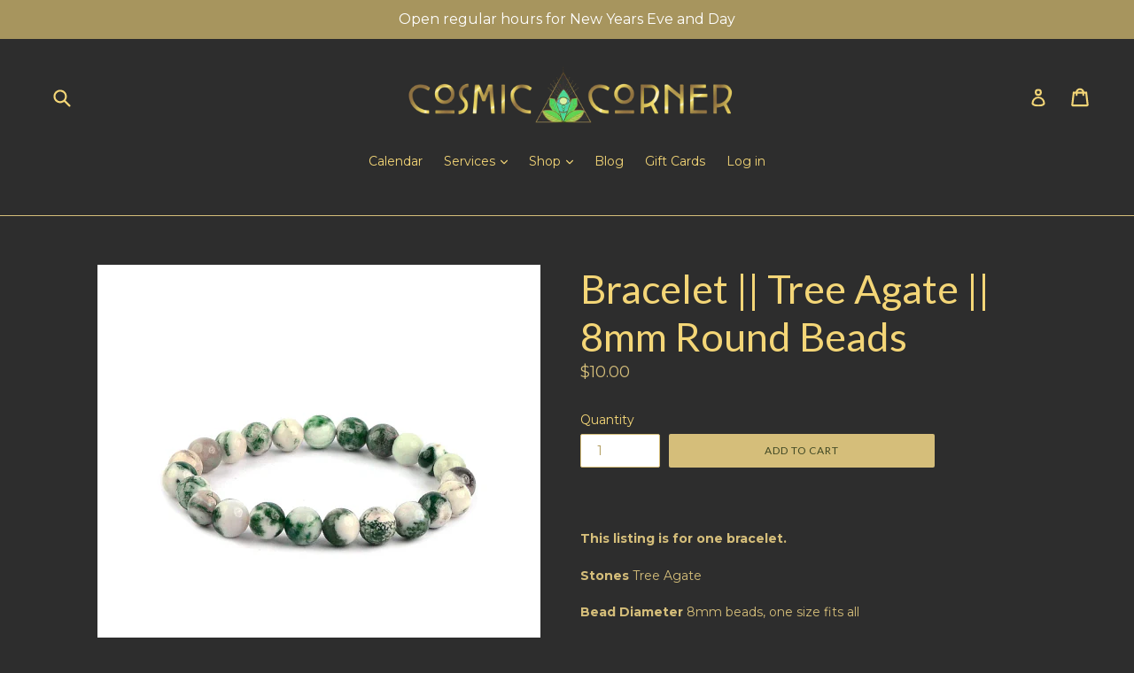

--- FILE ---
content_type: text/html; charset=utf-8
request_url: https://shopcosmiccorner.com/products/tree-agate-bracelet-10mm-round-beads
body_size: 57355
content:
<!doctype html>
<!--[if IE 9]> <html class="ie9 no-js" lang="en"> <![endif]-->
<!--[if (gt IE 9)|!(IE)]><!--> <html class="no-js" lang="en"> <!--<![endif]-->
<head>
  <meta name="facebook-domain-verification" content="f05d7gkmzxra5p8sdnf375qdo9660b" >
  <meta charset="utf-8">
  <meta http-equiv="X-UA-Compatible" content="IE=edge,chrome=1">
  <meta name="viewport" content="width=device-width,initial-scale=1">
  <meta name="theme-color" content="#d5be7a">
  <link rel="canonical" href="https://shopcosmiccorner.com/products/tree-agate-bracelet-10mm-round-beads">

  
    <link rel="shortcut icon" href="//shopcosmiccorner.com/cdn/shop/files/Green_CCLogo_32x32.png?v=1690580334" type="image/png">
  

  
  

  <!-- Air Reviews Script -->
 

    
    
    
    
  










<script>
  const AIR_REVIEWS = {};
  AIR_REVIEWS.product = {"id":7085921796255,"title":"Bracelet || Tree Agate || 8mm Round Beads","handle":"tree-agate-bracelet-10mm-round-beads","description":"\u003cp\u003e \u003c\/p\u003e\n\u003cdiv data-en-clipboard=\"true\" data-pm-slice=\"1 1 []\"\u003e\u003cb\u003eThis listing is for one bracelet. \u003c\/b\u003e\u003c\/div\u003e\n\u003cdiv data-en-clipboard=\"true\" data-pm-slice=\"1 1 []\"\u003e\n\u003cb\u003e\u003c\/b\u003e\u003cbr\u003e\n\u003c\/div\u003e\n\u003cp\u003e\u003cstrong\u003eStones\u003c\/strong\u003e Tree Agate\u003c\/p\u003e\n\u003cp\u003e\u003cb\u003eBead Diameter\u003c\/b\u003e\u003cspan\u003e 8mm beads\u003cmeta charset=\"utf-8\"\u003e, one size fits all\u003c\/span\u003e\u003c\/p\u003e\n\u003cp\u003e\u003cstrong\u003eProperties \u003c\/strong\u003eTree agate is a calming stone that enhances inner peace and is said to dissolve ego. It is a wonderful meditation stone, particularly when connecting with nature or animal spirit guides. \u003c\/p\u003e\n\u003cp\u003e\u003cstrong\u003eAbout \u003c\/strong\u003eEach bracelet is unique so it may vary slightly from the photo! These are very well made,\u003cspan\u003e \u003c\/span\u003esturdy stretch bracelets. \u003c\/p\u003e\n\u003cdiv data-en-clipboard=\"true\" data-pm-slice=\"0 1 []\" color=\"rgb(33, 43, 54)\"\u003e\u003cspan\u003e*Disclaimer Metaphysical claims are based on lore, history, and personal experience and should not take the place of professional medical care.\u003c\/span\u003e\u003c\/div\u003e","published_at":"2024-09-23T03:18:47-04:00","created_at":"2021-09-23T13:28:07-04:00","vendor":"Keystone Crystals","type":"Bracelet","tags":["8MMTA","Agate","bracelet","tree agate"],"price":1000,"price_min":1000,"price_max":1000,"available":true,"price_varies":false,"compare_at_price":null,"compare_at_price_min":0,"compare_at_price_max":0,"compare_at_price_varies":false,"variants":[{"id":44319862751465,"title":"Default Title","option1":"Default Title","option2":null,"option3":null,"sku":"3566","requires_shipping":true,"taxable":true,"featured_image":null,"available":true,"name":"Bracelet || Tree Agate || 8mm Round Beads","public_title":null,"options":["Default Title"],"price":1000,"weight":85,"compare_at_price":null,"inventory_management":"shopify","barcode":"","requires_selling_plan":false,"selling_plan_allocations":[]}],"images":["\/\/shopcosmiccorner.com\/cdn\/shop\/products\/DisclaimerMetaphysicalclaimsarebasedonlore_history_andpersonalexperienceandshouldnottaketheplaceofprofessionalmedicalcare.-2023-03-03T174847.292.png?v=1677883742"],"featured_image":"\/\/shopcosmiccorner.com\/cdn\/shop\/products\/DisclaimerMetaphysicalclaimsarebasedonlore_history_andpersonalexperienceandshouldnottaketheplaceofprofessionalmedicalcare.-2023-03-03T174847.292.png?v=1677883742","options":["Title"],"media":[{"alt":null,"id":33046965944553,"position":1,"preview_image":{"aspect_ratio":1.0,"height":500,"width":500,"src":"\/\/shopcosmiccorner.com\/cdn\/shop\/products\/DisclaimerMetaphysicalclaimsarebasedonlore_history_andpersonalexperienceandshouldnottaketheplaceofprofessionalmedicalcare.-2023-03-03T174847.292.png?v=1677883742"},"aspect_ratio":1.0,"height":500,"media_type":"image","src":"\/\/shopcosmiccorner.com\/cdn\/shop\/products\/DisclaimerMetaphysicalclaimsarebasedonlore_history_andpersonalexperienceandshouldnottaketheplaceofprofessionalmedicalcare.-2023-03-03T174847.292.png?v=1677883742","width":500}],"requires_selling_plan":false,"selling_plan_groups":[],"content":"\u003cp\u003e \u003c\/p\u003e\n\u003cdiv data-en-clipboard=\"true\" data-pm-slice=\"1 1 []\"\u003e\u003cb\u003eThis listing is for one bracelet. \u003c\/b\u003e\u003c\/div\u003e\n\u003cdiv data-en-clipboard=\"true\" data-pm-slice=\"1 1 []\"\u003e\n\u003cb\u003e\u003c\/b\u003e\u003cbr\u003e\n\u003c\/div\u003e\n\u003cp\u003e\u003cstrong\u003eStones\u003c\/strong\u003e Tree Agate\u003c\/p\u003e\n\u003cp\u003e\u003cb\u003eBead Diameter\u003c\/b\u003e\u003cspan\u003e 8mm beads\u003cmeta charset=\"utf-8\"\u003e, one size fits all\u003c\/span\u003e\u003c\/p\u003e\n\u003cp\u003e\u003cstrong\u003eProperties \u003c\/strong\u003eTree agate is a calming stone that enhances inner peace and is said to dissolve ego. It is a wonderful meditation stone, particularly when connecting with nature or animal spirit guides. \u003c\/p\u003e\n\u003cp\u003e\u003cstrong\u003eAbout \u003c\/strong\u003eEach bracelet is unique so it may vary slightly from the photo! These are very well made,\u003cspan\u003e \u003c\/span\u003esturdy stretch bracelets. \u003c\/p\u003e\n\u003cdiv data-en-clipboard=\"true\" data-pm-slice=\"0 1 []\" color=\"rgb(33, 43, 54)\"\u003e\u003cspan\u003e*Disclaimer Metaphysical claims are based on lore, history, and personal experience and should not take the place of professional medical care.\u003c\/span\u003e\u003c\/div\u003e"};
  AIR_REVIEWS.template = "product";
  AIR_REVIEWS.collections = [];
  AIR_REVIEWS.collectionsName = [];
  AIR_REVIEWS.customer = {
    id: null,
    email: null,
    first_name: null,
    last_name: null,
  };
  
  AIR_REVIEWS.collections.push(`42135879723`);
  AIR_REVIEWS.collectionsName.push(`Bracelets`);
  
  AIR_REVIEWS.collections.push(`42133717035`);
  AIR_REVIEWS.collectionsName.push(`Jewelry`);
  
  AIR_REVIEWS.branding = true;
  AIR_REVIEWS.appBlock = false;
  AIR_REVIEWS.shopData = false;
  AIR_REVIEWS.settings = {"createdAt":"2023-07-28T20:48:13.140Z","reviewCarouselWidget":{"customPositionHomeDirection":"after","customPositionCatalog":"","showPreview":true,"customPositionProductDirection":"after","carouselHeadingColor":"#000000","carouselMinimumRating":"all-reviews","carouselHeading":"See what our customers said","customPositionProduct":"","customPositionHome":"","enableCarousel":false,"customPositionCatalogDirection":"after"},"reviewWidget":{"customPositionCatalog":"","floatBtnIconCustom":"","showPreview":false,"enableStarRating":true,"showCatalogPage":false,"customPositionCatalogDirection":"after","showOnMobile":true,"showOnHomePage":false,"previewType":"star-rating-settings","showProductPage":true,"desktopPosition":"desktop-right","floatBtnBgColor":"#000000","enablePopupReview":false,"hideNoStarRating":false,"minimumRating":"all-reviews","floatButtonLabel":"Our Reviews","customPositionProductDirection":"after","floatBtnIcon":"https://imgur.com/ttZVtaG.png","customPositionProduct":"","showOnDesktop":true,"floatBtnTextColor":"#FFFFFF","mobilePosition":"mobile-left","showProductPageBlock":true,"showOnProductList":true},"shopDomain":"cosmic-corner-savannah.myshopify.com","reviewPop":{"minimumRating":"all-reviews","includedPages":"","emptyImageCustom":"","pageShow":[],"excludedPages":"","showOnMobile":true,"emptyImage":"https://imgur.com/uw78kAx.png","showOnDesktop":true,"desktopPosition":"desktop-bottom-left","enabled":false,"mobilePosition":"mobile-bottom-right","customCss":""},"shopId":"obMXAjLDzuzzHshcvPFq","generalSetting":{"sortOption":"sortlarest@feedback","amzReviewerOption":"all_reviews","enableCountryFlag":false,"amzPhotoOption":"all_contents","enableAggregateRating":true,"amzSortOption":"recent","ratingOption":"All positive","photoOption":"all","amzRatingOption":"positive","autoSubmitPublish":"disabled"},"reviewBlock":{"twoStarColor":"#E67F22","dateFormat":"mm_dd_yyyy","summaryButton":"Write a review","customPosition":".shopify-payment-button","primaryColor":"#121212","fiveStarColor":"#16A086","preset":1,"oneStarColor":"#E84C3D","threeStarColor":"#F1C40F","isShowBadgeText":false,"buttonTextColor":"#121212","id":1,"inlinePosition":"below-product","customPositionDirection":"after","buttonBorderRadius":4,"summaryHeading":"Review","policy":"By submitting, I acknowledge the Privacy and that my reviews will be publicly posted and shared online","emptyStarColor":"#BFBFBF","customCss":"","starIconType":"trustpilot","badgeColor":"#2C6ECB","backgroundColor":"#EDEDED","requiredName":true,"headingColor":"#000000","displayBadge":"after-customer-name","submitTextColor":"#ffffff","singleStarColor":"#FABF46","badgeIconType":"badge-circle","layout":"list","starColorType":"single-color","buttonBackgroundColor":"#EDEDED","hasPolicy":true,"submitButtonColor":"#166CE1","advancedSetting":true,"fourStarColor":"#27AE61","requiredEmail":false,"secondaryColor":"#383838","font":"Inter","isEnableBadge":false},"popReviews":[],"carouselReviews":[]};
  AIR_REVIEWS.translations = {"review":"review","reviews":"reviews","See more":"See more","See less":"See less","Recent":"Recent","Highest":"Highest","Lowest":"Lowest","Load more":"Load more","No reviews yet":"No reviews yet","How do you like this item?":"How do you like this item?","Excellent":"Excellent","Good":"Good","Medium":"Medium","Poor":"Poor","Very Bad":"Very Bad","Share your thoughts":"Share your thoughts","Write your feedback":"Write your feedback","Your Information":"Your Information","Your Name":"Your Name","Email":"Email","This is a required field":"This is a required field","Send":"Send","You have reached the file upload limit":"You have reached the file upload limit","Email field is invalid":"Email field is invalid","Review with image":"Review with image","Our Reviews":"Our Reviews","5MB Limit":"5MB Limit","Be the first to write a review":"Be the first to write a review","Submit":"Submit","Submitted":"Submitted","Click to review":"Click to review","Tap to review":"Tap to review","Name":"Name","Thank you for your feedback":"Thank you for your feedback","Invalid file type":"Invalid file type","accepted file types: .gif, .jpg, .png.":"accepted file types: .gif, .jpg, .png.","Invalid file size":"Invalid file size","image size should not be more than 5MB.":"image size should not be more than 5MB.","Your Email":"Your Email","Next":"Next","Verified":"Verified"};
  AIR_REVIEWS.productReview = false;
  AIR_REVIEWS.shopLogo = null;
</script>

  <!-- /Air Reviews Script -->

<title>
    Bracelet || Tree Agate || 8mm Round Beads
    
    
    
      &ndash; Cosmic Corner Savannah
    
  </title>

  
    <meta name="description" content="  This listing is for one bracelet.  Stones Tree Agate Bead Diameter 8mm beads, one size fits all Properties Tree agate is a calming stone that enhances inner peace and is said to dissolve ego. It is a wonderful meditation stone, particularly when connecting with nature or animal spirit guides.  About Each bracelet is ">
  

  <!-- /snippets/social-meta-tags.liquid -->




<meta property="og:site_name" content="Cosmic Corner Savannah">
<meta property="og:url" content="https://shopcosmiccorner.com/products/tree-agate-bracelet-10mm-round-beads">
<meta property="og:title" content="Bracelet || Tree Agate || 8mm Round Beads">
<meta property="og:type" content="product">
<meta property="og:description" content="  This listing is for one bracelet.  Stones Tree Agate Bead Diameter 8mm beads, one size fits all Properties Tree agate is a calming stone that enhances inner peace and is said to dissolve ego. It is a wonderful meditation stone, particularly when connecting with nature or animal spirit guides.  About Each bracelet is ">

  <meta property="og:price:amount" content="10.00">
  <meta property="og:price:currency" content="USD">

<meta property="og:image" content="http://shopcosmiccorner.com/cdn/shop/products/DisclaimerMetaphysicalclaimsarebasedonlore_history_andpersonalexperienceandshouldnottaketheplaceofprofessionalmedicalcare.-2023-03-03T174847.292_1200x1200.png?v=1677883742">
<meta property="og:image:secure_url" content="https://shopcosmiccorner.com/cdn/shop/products/DisclaimerMetaphysicalclaimsarebasedonlore_history_andpersonalexperienceandshouldnottaketheplaceofprofessionalmedicalcare.-2023-03-03T174847.292_1200x1200.png?v=1677883742">


<meta name="twitter:card" content="summary_large_image">
<meta name="twitter:title" content="Bracelet || Tree Agate || 8mm Round Beads">
<meta name="twitter:description" content="  This listing is for one bracelet.  Stones Tree Agate Bead Diameter 8mm beads, one size fits all Properties Tree agate is a calming stone that enhances inner peace and is said to dissolve ego. It is a wonderful meditation stone, particularly when connecting with nature or animal spirit guides.  About Each bracelet is ">


  <link href="//shopcosmiccorner.com/cdn/shop/t/4/assets/theme.scss.css?v=98061039918128458241750989213" rel="stylesheet" type="text/css" media="all" />
  

  <link href="//fonts.googleapis.com/css?family=Montserrat:400,700" rel="stylesheet" type="text/css" media="all" />


  

    <link href="//fonts.googleapis.com/css?family=Lato:400" rel="stylesheet" type="text/css" media="all" />
  



  <script>
    var theme = {
      strings: {
        addToCart: "Add to cart",
        soldOut: "Sold out",
        unavailable: "Unavailable",
        showMore: "Show More",
        showLess: "Show Less",
        addressError: "Error looking up that address",
        addressNoResults: "No results for that address",
        addressQueryLimit: "You have exceeded the Google API usage limit. Consider upgrading to a \u003ca href=\"https:\/\/developers.google.com\/maps\/premium\/usage-limits\"\u003ePremium Plan\u003c\/a\u003e.",
        authError: "There was a problem authenticating your Google Maps account."
      },
      moneyFormat: "${{amount}}"
    }

    document.documentElement.className = document.documentElement.className.replace('no-js', 'js');
  </script>

  <!--[if (lte IE 9) ]><script src="//shopcosmiccorner.com/cdn/shop/t/4/assets/match-media.min.js?v=22265819453975888031575833807" type="text/javascript"></script><![endif]-->

  

  <!--[if (gt IE 9)|!(IE)]><!--><script src="//shopcosmiccorner.com/cdn/shop/t/4/assets/lazysizes.js?v=68441465964607740661575833805" async="async"></script><!--<![endif]-->
  <!--[if lte IE 9]><script src="//shopcosmiccorner.com/cdn/shop/t/4/assets/lazysizes.min.js?v=4189"></script><![endif]-->

  <!--[if (gt IE 9)|!(IE)]><!--><script src="//shopcosmiccorner.com/cdn/shop/t/4/assets/vendor.js?v=136118274122071307521575833810" defer="defer"></script><!--<![endif]-->
  <!--[if lte IE 9]><script src="//shopcosmiccorner.com/cdn/shop/t/4/assets/vendor.js?v=136118274122071307521575833810"></script><![endif]-->

  <!--[if (gt IE 9)|!(IE)]><!--><script src="//shopcosmiccorner.com/cdn/shop/t/4/assets/theme.js?v=125062926555272677351575833809" defer="defer"></script><!--<![endif]-->
  <!--[if lte IE 9]><script src="//shopcosmiccorner.com/cdn/shop/t/4/assets/theme.js?v=125062926555272677351575833809"></script><![endif]-->

  <script>window.performance && window.performance.mark && window.performance.mark('shopify.content_for_header.start');</script><meta id="shopify-digital-wallet" name="shopify-digital-wallet" content="/27722972/digital_wallets/dialog">
<meta name="shopify-checkout-api-token" content="541cc2b10deda15d46db66841de6d1e4">
<meta id="in-context-paypal-metadata" data-shop-id="27722972" data-venmo-supported="false" data-environment="production" data-locale="en_US" data-paypal-v4="true" data-currency="USD">
<link rel="alternate" type="application/json+oembed" href="https://shopcosmiccorner.com/products/tree-agate-bracelet-10mm-round-beads.oembed">
<script async="async" src="/checkouts/internal/preloads.js?locale=en-US"></script>
<link rel="preconnect" href="https://shop.app" crossorigin="anonymous">
<script async="async" src="https://shop.app/checkouts/internal/preloads.js?locale=en-US&shop_id=27722972" crossorigin="anonymous"></script>
<script id="shopify-features" type="application/json">{"accessToken":"541cc2b10deda15d46db66841de6d1e4","betas":["rich-media-storefront-analytics"],"domain":"shopcosmiccorner.com","predictiveSearch":true,"shopId":27722972,"locale":"en"}</script>
<script>var Shopify = Shopify || {};
Shopify.shop = "cosmic-corner-savannah.myshopify.com";
Shopify.locale = "en";
Shopify.currency = {"active":"USD","rate":"1.0"};
Shopify.country = "US";
Shopify.theme = {"name":"Dec 8 2019 Backup","id":80025518152,"schema_name":"Debut","schema_version":"2.0.0","theme_store_id":796,"role":"main"};
Shopify.theme.handle = "null";
Shopify.theme.style = {"id":null,"handle":null};
Shopify.cdnHost = "shopcosmiccorner.com/cdn";
Shopify.routes = Shopify.routes || {};
Shopify.routes.root = "/";</script>
<script type="module">!function(o){(o.Shopify=o.Shopify||{}).modules=!0}(window);</script>
<script>!function(o){function n(){var o=[];function n(){o.push(Array.prototype.slice.apply(arguments))}return n.q=o,n}var t=o.Shopify=o.Shopify||{};t.loadFeatures=n(),t.autoloadFeatures=n()}(window);</script>
<script>
  window.ShopifyPay = window.ShopifyPay || {};
  window.ShopifyPay.apiHost = "shop.app\/pay";
  window.ShopifyPay.redirectState = null;
</script>
<script id="shop-js-analytics" type="application/json">{"pageType":"product"}</script>
<script defer="defer" async type="module" src="//shopcosmiccorner.com/cdn/shopifycloud/shop-js/modules/v2/client.init-shop-cart-sync_C5BV16lS.en.esm.js"></script>
<script defer="defer" async type="module" src="//shopcosmiccorner.com/cdn/shopifycloud/shop-js/modules/v2/chunk.common_CygWptCX.esm.js"></script>
<script type="module">
  await import("//shopcosmiccorner.com/cdn/shopifycloud/shop-js/modules/v2/client.init-shop-cart-sync_C5BV16lS.en.esm.js");
await import("//shopcosmiccorner.com/cdn/shopifycloud/shop-js/modules/v2/chunk.common_CygWptCX.esm.js");

  window.Shopify.SignInWithShop?.initShopCartSync?.({"fedCMEnabled":true,"windoidEnabled":true});

</script>
<script>
  window.Shopify = window.Shopify || {};
  if (!window.Shopify.featureAssets) window.Shopify.featureAssets = {};
  window.Shopify.featureAssets['shop-js'] = {"shop-cart-sync":["modules/v2/client.shop-cart-sync_ZFArdW7E.en.esm.js","modules/v2/chunk.common_CygWptCX.esm.js"],"init-fed-cm":["modules/v2/client.init-fed-cm_CmiC4vf6.en.esm.js","modules/v2/chunk.common_CygWptCX.esm.js"],"shop-button":["modules/v2/client.shop-button_tlx5R9nI.en.esm.js","modules/v2/chunk.common_CygWptCX.esm.js"],"shop-cash-offers":["modules/v2/client.shop-cash-offers_DOA2yAJr.en.esm.js","modules/v2/chunk.common_CygWptCX.esm.js","modules/v2/chunk.modal_D71HUcav.esm.js"],"init-windoid":["modules/v2/client.init-windoid_sURxWdc1.en.esm.js","modules/v2/chunk.common_CygWptCX.esm.js"],"shop-toast-manager":["modules/v2/client.shop-toast-manager_ClPi3nE9.en.esm.js","modules/v2/chunk.common_CygWptCX.esm.js"],"init-shop-email-lookup-coordinator":["modules/v2/client.init-shop-email-lookup-coordinator_B8hsDcYM.en.esm.js","modules/v2/chunk.common_CygWptCX.esm.js"],"init-shop-cart-sync":["modules/v2/client.init-shop-cart-sync_C5BV16lS.en.esm.js","modules/v2/chunk.common_CygWptCX.esm.js"],"avatar":["modules/v2/client.avatar_BTnouDA3.en.esm.js"],"pay-button":["modules/v2/client.pay-button_FdsNuTd3.en.esm.js","modules/v2/chunk.common_CygWptCX.esm.js"],"init-customer-accounts":["modules/v2/client.init-customer-accounts_DxDtT_ad.en.esm.js","modules/v2/client.shop-login-button_C5VAVYt1.en.esm.js","modules/v2/chunk.common_CygWptCX.esm.js","modules/v2/chunk.modal_D71HUcav.esm.js"],"init-shop-for-new-customer-accounts":["modules/v2/client.init-shop-for-new-customer-accounts_ChsxoAhi.en.esm.js","modules/v2/client.shop-login-button_C5VAVYt1.en.esm.js","modules/v2/chunk.common_CygWptCX.esm.js","modules/v2/chunk.modal_D71HUcav.esm.js"],"shop-login-button":["modules/v2/client.shop-login-button_C5VAVYt1.en.esm.js","modules/v2/chunk.common_CygWptCX.esm.js","modules/v2/chunk.modal_D71HUcav.esm.js"],"init-customer-accounts-sign-up":["modules/v2/client.init-customer-accounts-sign-up_CPSyQ0Tj.en.esm.js","modules/v2/client.shop-login-button_C5VAVYt1.en.esm.js","modules/v2/chunk.common_CygWptCX.esm.js","modules/v2/chunk.modal_D71HUcav.esm.js"],"shop-follow-button":["modules/v2/client.shop-follow-button_Cva4Ekp9.en.esm.js","modules/v2/chunk.common_CygWptCX.esm.js","modules/v2/chunk.modal_D71HUcav.esm.js"],"checkout-modal":["modules/v2/client.checkout-modal_BPM8l0SH.en.esm.js","modules/v2/chunk.common_CygWptCX.esm.js","modules/v2/chunk.modal_D71HUcav.esm.js"],"lead-capture":["modules/v2/client.lead-capture_Bi8yE_yS.en.esm.js","modules/v2/chunk.common_CygWptCX.esm.js","modules/v2/chunk.modal_D71HUcav.esm.js"],"shop-login":["modules/v2/client.shop-login_D6lNrXab.en.esm.js","modules/v2/chunk.common_CygWptCX.esm.js","modules/v2/chunk.modal_D71HUcav.esm.js"],"payment-terms":["modules/v2/client.payment-terms_CZxnsJam.en.esm.js","modules/v2/chunk.common_CygWptCX.esm.js","modules/v2/chunk.modal_D71HUcav.esm.js"]};
</script>
<script>(function() {
  var isLoaded = false;
  function asyncLoad() {
    if (isLoaded) return;
    isLoaded = true;
    var urls = ["https:\/\/js.smile.io\/v1\/smile-shopify.js?shop=cosmic-corner-savannah.myshopify.com"];
    for (var i = 0; i < urls.length; i++) {
      var s = document.createElement('script');
      s.type = 'text/javascript';
      s.async = true;
      s.src = urls[i];
      var x = document.getElementsByTagName('script')[0];
      x.parentNode.insertBefore(s, x);
    }
  };
  if(window.attachEvent) {
    window.attachEvent('onload', asyncLoad);
  } else {
    window.addEventListener('load', asyncLoad, false);
  }
})();</script>
<script id="__st">var __st={"a":27722972,"offset":-18000,"reqid":"77573523-e365-4b6e-8878-2f004a1847ae-1768649600","pageurl":"shopcosmiccorner.com\/products\/tree-agate-bracelet-10mm-round-beads","u":"e893cf078b16","p":"product","rtyp":"product","rid":7085921796255};</script>
<script>window.ShopifyPaypalV4VisibilityTracking = true;</script>
<script id="captcha-bootstrap">!function(){'use strict';const t='contact',e='account',n='new_comment',o=[[t,t],['blogs',n],['comments',n],[t,'customer']],c=[[e,'customer_login'],[e,'guest_login'],[e,'recover_customer_password'],[e,'create_customer']],r=t=>t.map((([t,e])=>`form[action*='/${t}']:not([data-nocaptcha='true']) input[name='form_type'][value='${e}']`)).join(','),a=t=>()=>t?[...document.querySelectorAll(t)].map((t=>t.form)):[];function s(){const t=[...o],e=r(t);return a(e)}const i='password',u='form_key',d=['recaptcha-v3-token','g-recaptcha-response','h-captcha-response',i],f=()=>{try{return window.sessionStorage}catch{return}},m='__shopify_v',_=t=>t.elements[u];function p(t,e,n=!1){try{const o=window.sessionStorage,c=JSON.parse(o.getItem(e)),{data:r}=function(t){const{data:e,action:n}=t;return t[m]||n?{data:e,action:n}:{data:t,action:n}}(c);for(const[e,n]of Object.entries(r))t.elements[e]&&(t.elements[e].value=n);n&&o.removeItem(e)}catch(o){console.error('form repopulation failed',{error:o})}}const l='form_type',E='cptcha';function T(t){t.dataset[E]=!0}const w=window,h=w.document,L='Shopify',v='ce_forms',y='captcha';let A=!1;((t,e)=>{const n=(g='f06e6c50-85a8-45c8-87d0-21a2b65856fe',I='https://cdn.shopify.com/shopifycloud/storefront-forms-hcaptcha/ce_storefront_forms_captcha_hcaptcha.v1.5.2.iife.js',D={infoText:'Protected by hCaptcha',privacyText:'Privacy',termsText:'Terms'},(t,e,n)=>{const o=w[L][v],c=o.bindForm;if(c)return c(t,g,e,D).then(n);var r;o.q.push([[t,g,e,D],n]),r=I,A||(h.body.append(Object.assign(h.createElement('script'),{id:'captcha-provider',async:!0,src:r})),A=!0)});var g,I,D;w[L]=w[L]||{},w[L][v]=w[L][v]||{},w[L][v].q=[],w[L][y]=w[L][y]||{},w[L][y].protect=function(t,e){n(t,void 0,e),T(t)},Object.freeze(w[L][y]),function(t,e,n,w,h,L){const[v,y,A,g]=function(t,e,n){const i=e?o:[],u=t?c:[],d=[...i,...u],f=r(d),m=r(i),_=r(d.filter((([t,e])=>n.includes(e))));return[a(f),a(m),a(_),s()]}(w,h,L),I=t=>{const e=t.target;return e instanceof HTMLFormElement?e:e&&e.form},D=t=>v().includes(t);t.addEventListener('submit',(t=>{const e=I(t);if(!e)return;const n=D(e)&&!e.dataset.hcaptchaBound&&!e.dataset.recaptchaBound,o=_(e),c=g().includes(e)&&(!o||!o.value);(n||c)&&t.preventDefault(),c&&!n&&(function(t){try{if(!f())return;!function(t){const e=f();if(!e)return;const n=_(t);if(!n)return;const o=n.value;o&&e.removeItem(o)}(t);const e=Array.from(Array(32),(()=>Math.random().toString(36)[2])).join('');!function(t,e){_(t)||t.append(Object.assign(document.createElement('input'),{type:'hidden',name:u})),t.elements[u].value=e}(t,e),function(t,e){const n=f();if(!n)return;const o=[...t.querySelectorAll(`input[type='${i}']`)].map((({name:t})=>t)),c=[...d,...o],r={};for(const[a,s]of new FormData(t).entries())c.includes(a)||(r[a]=s);n.setItem(e,JSON.stringify({[m]:1,action:t.action,data:r}))}(t,e)}catch(e){console.error('failed to persist form',e)}}(e),e.submit())}));const S=(t,e)=>{t&&!t.dataset[E]&&(n(t,e.some((e=>e===t))),T(t))};for(const o of['focusin','change'])t.addEventListener(o,(t=>{const e=I(t);D(e)&&S(e,y())}));const B=e.get('form_key'),M=e.get(l),P=B&&M;t.addEventListener('DOMContentLoaded',(()=>{const t=y();if(P)for(const e of t)e.elements[l].value===M&&p(e,B);[...new Set([...A(),...v().filter((t=>'true'===t.dataset.shopifyCaptcha))])].forEach((e=>S(e,t)))}))}(h,new URLSearchParams(w.location.search),n,t,e,['guest_login'])})(!0,!0)}();</script>
<script integrity="sha256-4kQ18oKyAcykRKYeNunJcIwy7WH5gtpwJnB7kiuLZ1E=" data-source-attribution="shopify.loadfeatures" defer="defer" src="//shopcosmiccorner.com/cdn/shopifycloud/storefront/assets/storefront/load_feature-a0a9edcb.js" crossorigin="anonymous"></script>
<script crossorigin="anonymous" defer="defer" src="//shopcosmiccorner.com/cdn/shopifycloud/storefront/assets/shopify_pay/storefront-65b4c6d7.js?v=20250812"></script>
<script data-source-attribution="shopify.dynamic_checkout.dynamic.init">var Shopify=Shopify||{};Shopify.PaymentButton=Shopify.PaymentButton||{isStorefrontPortableWallets:!0,init:function(){window.Shopify.PaymentButton.init=function(){};var t=document.createElement("script");t.src="https://shopcosmiccorner.com/cdn/shopifycloud/portable-wallets/latest/portable-wallets.en.js",t.type="module",document.head.appendChild(t)}};
</script>
<script data-source-attribution="shopify.dynamic_checkout.buyer_consent">
  function portableWalletsHideBuyerConsent(e){var t=document.getElementById("shopify-buyer-consent"),n=document.getElementById("shopify-subscription-policy-button");t&&n&&(t.classList.add("hidden"),t.setAttribute("aria-hidden","true"),n.removeEventListener("click",e))}function portableWalletsShowBuyerConsent(e){var t=document.getElementById("shopify-buyer-consent"),n=document.getElementById("shopify-subscription-policy-button");t&&n&&(t.classList.remove("hidden"),t.removeAttribute("aria-hidden"),n.addEventListener("click",e))}window.Shopify?.PaymentButton&&(window.Shopify.PaymentButton.hideBuyerConsent=portableWalletsHideBuyerConsent,window.Shopify.PaymentButton.showBuyerConsent=portableWalletsShowBuyerConsent);
</script>
<script data-source-attribution="shopify.dynamic_checkout.cart.bootstrap">document.addEventListener("DOMContentLoaded",(function(){function t(){return document.querySelector("shopify-accelerated-checkout-cart, shopify-accelerated-checkout")}if(t())Shopify.PaymentButton.init();else{new MutationObserver((function(e,n){t()&&(Shopify.PaymentButton.init(),n.disconnect())})).observe(document.body,{childList:!0,subtree:!0})}}));
</script>
<link id="shopify-accelerated-checkout-styles" rel="stylesheet" media="screen" href="https://shopcosmiccorner.com/cdn/shopifycloud/portable-wallets/latest/accelerated-checkout-backwards-compat.css" crossorigin="anonymous">
<style id="shopify-accelerated-checkout-cart">
        #shopify-buyer-consent {
  margin-top: 1em;
  display: inline-block;
  width: 100%;
}

#shopify-buyer-consent.hidden {
  display: none;
}

#shopify-subscription-policy-button {
  background: none;
  border: none;
  padding: 0;
  text-decoration: underline;
  font-size: inherit;
  cursor: pointer;
}

#shopify-subscription-policy-button::before {
  box-shadow: none;
}

      </style>

<script>window.performance && window.performance.mark && window.performance.mark('shopify.content_for_header.end');</script>
<script src="https://cdn.shopify.com/extensions/019bc7e9-d98c-71e0-bb25-69de9349bf29/smile-io-266/assets/smile-loader.js" type="text/javascript" defer="defer"></script>
<link href="https://monorail-edge.shopifysvc.com" rel="dns-prefetch">
<script>(function(){if ("sendBeacon" in navigator && "performance" in window) {try {var session_token_from_headers = performance.getEntriesByType('navigation')[0].serverTiming.find(x => x.name == '_s').description;} catch {var session_token_from_headers = undefined;}var session_cookie_matches = document.cookie.match(/_shopify_s=([^;]*)/);var session_token_from_cookie = session_cookie_matches && session_cookie_matches.length === 2 ? session_cookie_matches[1] : "";var session_token = session_token_from_headers || session_token_from_cookie || "";function handle_abandonment_event(e) {var entries = performance.getEntries().filter(function(entry) {return /monorail-edge.shopifysvc.com/.test(entry.name);});if (!window.abandonment_tracked && entries.length === 0) {window.abandonment_tracked = true;var currentMs = Date.now();var navigation_start = performance.timing.navigationStart;var payload = {shop_id: 27722972,url: window.location.href,navigation_start,duration: currentMs - navigation_start,session_token,page_type: "product"};window.navigator.sendBeacon("https://monorail-edge.shopifysvc.com/v1/produce", JSON.stringify({schema_id: "online_store_buyer_site_abandonment/1.1",payload: payload,metadata: {event_created_at_ms: currentMs,event_sent_at_ms: currentMs}}));}}window.addEventListener('pagehide', handle_abandonment_event);}}());</script>
<script id="web-pixels-manager-setup">(function e(e,d,r,n,o){if(void 0===o&&(o={}),!Boolean(null===(a=null===(i=window.Shopify)||void 0===i?void 0:i.analytics)||void 0===a?void 0:a.replayQueue)){var i,a;window.Shopify=window.Shopify||{};var t=window.Shopify;t.analytics=t.analytics||{};var s=t.analytics;s.replayQueue=[],s.publish=function(e,d,r){return s.replayQueue.push([e,d,r]),!0};try{self.performance.mark("wpm:start")}catch(e){}var l=function(){var e={modern:/Edge?\/(1{2}[4-9]|1[2-9]\d|[2-9]\d{2}|\d{4,})\.\d+(\.\d+|)|Firefox\/(1{2}[4-9]|1[2-9]\d|[2-9]\d{2}|\d{4,})\.\d+(\.\d+|)|Chrom(ium|e)\/(9{2}|\d{3,})\.\d+(\.\d+|)|(Maci|X1{2}).+ Version\/(15\.\d+|(1[6-9]|[2-9]\d|\d{3,})\.\d+)([,.]\d+|)( \(\w+\)|)( Mobile\/\w+|) Safari\/|Chrome.+OPR\/(9{2}|\d{3,})\.\d+\.\d+|(CPU[ +]OS|iPhone[ +]OS|CPU[ +]iPhone|CPU IPhone OS|CPU iPad OS)[ +]+(15[._]\d+|(1[6-9]|[2-9]\d|\d{3,})[._]\d+)([._]\d+|)|Android:?[ /-](13[3-9]|1[4-9]\d|[2-9]\d{2}|\d{4,})(\.\d+|)(\.\d+|)|Android.+Firefox\/(13[5-9]|1[4-9]\d|[2-9]\d{2}|\d{4,})\.\d+(\.\d+|)|Android.+Chrom(ium|e)\/(13[3-9]|1[4-9]\d|[2-9]\d{2}|\d{4,})\.\d+(\.\d+|)|SamsungBrowser\/([2-9]\d|\d{3,})\.\d+/,legacy:/Edge?\/(1[6-9]|[2-9]\d|\d{3,})\.\d+(\.\d+|)|Firefox\/(5[4-9]|[6-9]\d|\d{3,})\.\d+(\.\d+|)|Chrom(ium|e)\/(5[1-9]|[6-9]\d|\d{3,})\.\d+(\.\d+|)([\d.]+$|.*Safari\/(?![\d.]+ Edge\/[\d.]+$))|(Maci|X1{2}).+ Version\/(10\.\d+|(1[1-9]|[2-9]\d|\d{3,})\.\d+)([,.]\d+|)( \(\w+\)|)( Mobile\/\w+|) Safari\/|Chrome.+OPR\/(3[89]|[4-9]\d|\d{3,})\.\d+\.\d+|(CPU[ +]OS|iPhone[ +]OS|CPU[ +]iPhone|CPU IPhone OS|CPU iPad OS)[ +]+(10[._]\d+|(1[1-9]|[2-9]\d|\d{3,})[._]\d+)([._]\d+|)|Android:?[ /-](13[3-9]|1[4-9]\d|[2-9]\d{2}|\d{4,})(\.\d+|)(\.\d+|)|Mobile Safari.+OPR\/([89]\d|\d{3,})\.\d+\.\d+|Android.+Firefox\/(13[5-9]|1[4-9]\d|[2-9]\d{2}|\d{4,})\.\d+(\.\d+|)|Android.+Chrom(ium|e)\/(13[3-9]|1[4-9]\d|[2-9]\d{2}|\d{4,})\.\d+(\.\d+|)|Android.+(UC? ?Browser|UCWEB|U3)[ /]?(15\.([5-9]|\d{2,})|(1[6-9]|[2-9]\d|\d{3,})\.\d+)\.\d+|SamsungBrowser\/(5\.\d+|([6-9]|\d{2,})\.\d+)|Android.+MQ{2}Browser\/(14(\.(9|\d{2,})|)|(1[5-9]|[2-9]\d|\d{3,})(\.\d+|))(\.\d+|)|K[Aa][Ii]OS\/(3\.\d+|([4-9]|\d{2,})\.\d+)(\.\d+|)/},d=e.modern,r=e.legacy,n=navigator.userAgent;return n.match(d)?"modern":n.match(r)?"legacy":"unknown"}(),u="modern"===l?"modern":"legacy",c=(null!=n?n:{modern:"",legacy:""})[u],f=function(e){return[e.baseUrl,"/wpm","/b",e.hashVersion,"modern"===e.buildTarget?"m":"l",".js"].join("")}({baseUrl:d,hashVersion:r,buildTarget:u}),m=function(e){var d=e.version,r=e.bundleTarget,n=e.surface,o=e.pageUrl,i=e.monorailEndpoint;return{emit:function(e){var a=e.status,t=e.errorMsg,s=(new Date).getTime(),l=JSON.stringify({metadata:{event_sent_at_ms:s},events:[{schema_id:"web_pixels_manager_load/3.1",payload:{version:d,bundle_target:r,page_url:o,status:a,surface:n,error_msg:t},metadata:{event_created_at_ms:s}}]});if(!i)return console&&console.warn&&console.warn("[Web Pixels Manager] No Monorail endpoint provided, skipping logging."),!1;try{return self.navigator.sendBeacon.bind(self.navigator)(i,l)}catch(e){}var u=new XMLHttpRequest;try{return u.open("POST",i,!0),u.setRequestHeader("Content-Type","text/plain"),u.send(l),!0}catch(e){return console&&console.warn&&console.warn("[Web Pixels Manager] Got an unhandled error while logging to Monorail."),!1}}}}({version:r,bundleTarget:l,surface:e.surface,pageUrl:self.location.href,monorailEndpoint:e.monorailEndpoint});try{o.browserTarget=l,function(e){var d=e.src,r=e.async,n=void 0===r||r,o=e.onload,i=e.onerror,a=e.sri,t=e.scriptDataAttributes,s=void 0===t?{}:t,l=document.createElement("script"),u=document.querySelector("head"),c=document.querySelector("body");if(l.async=n,l.src=d,a&&(l.integrity=a,l.crossOrigin="anonymous"),s)for(var f in s)if(Object.prototype.hasOwnProperty.call(s,f))try{l.dataset[f]=s[f]}catch(e){}if(o&&l.addEventListener("load",o),i&&l.addEventListener("error",i),u)u.appendChild(l);else{if(!c)throw new Error("Did not find a head or body element to append the script");c.appendChild(l)}}({src:f,async:!0,onload:function(){if(!function(){var e,d;return Boolean(null===(d=null===(e=window.Shopify)||void 0===e?void 0:e.analytics)||void 0===d?void 0:d.initialized)}()){var d=window.webPixelsManager.init(e)||void 0;if(d){var r=window.Shopify.analytics;r.replayQueue.forEach((function(e){var r=e[0],n=e[1],o=e[2];d.publishCustomEvent(r,n,o)})),r.replayQueue=[],r.publish=d.publishCustomEvent,r.visitor=d.visitor,r.initialized=!0}}},onerror:function(){return m.emit({status:"failed",errorMsg:"".concat(f," has failed to load")})},sri:function(e){var d=/^sha384-[A-Za-z0-9+/=]+$/;return"string"==typeof e&&d.test(e)}(c)?c:"",scriptDataAttributes:o}),m.emit({status:"loading"})}catch(e){m.emit({status:"failed",errorMsg:(null==e?void 0:e.message)||"Unknown error"})}}})({shopId: 27722972,storefrontBaseUrl: "https://shopcosmiccorner.com",extensionsBaseUrl: "https://extensions.shopifycdn.com/cdn/shopifycloud/web-pixels-manager",monorailEndpoint: "https://monorail-edge.shopifysvc.com/unstable/produce_batch",surface: "storefront-renderer",enabledBetaFlags: ["2dca8a86"],webPixelsConfigList: [{"id":"186220777","configuration":"{\"pixel_id\":\"2174388335985070\",\"pixel_type\":\"facebook_pixel\",\"metaapp_system_user_token\":\"-\"}","eventPayloadVersion":"v1","runtimeContext":"OPEN","scriptVersion":"ca16bc87fe92b6042fbaa3acc2fbdaa6","type":"APP","apiClientId":2329312,"privacyPurposes":["ANALYTICS","MARKETING","SALE_OF_DATA"],"dataSharingAdjustments":{"protectedCustomerApprovalScopes":["read_customer_address","read_customer_email","read_customer_name","read_customer_personal_data","read_customer_phone"]}},{"id":"64717033","configuration":"{\"tagID\":\"2613223496430\"}","eventPayloadVersion":"v1","runtimeContext":"STRICT","scriptVersion":"18031546ee651571ed29edbe71a3550b","type":"APP","apiClientId":3009811,"privacyPurposes":["ANALYTICS","MARKETING","SALE_OF_DATA"],"dataSharingAdjustments":{"protectedCustomerApprovalScopes":["read_customer_address","read_customer_email","read_customer_name","read_customer_personal_data","read_customer_phone"]}},{"id":"shopify-app-pixel","configuration":"{}","eventPayloadVersion":"v1","runtimeContext":"STRICT","scriptVersion":"0450","apiClientId":"shopify-pixel","type":"APP","privacyPurposes":["ANALYTICS","MARKETING"]},{"id":"shopify-custom-pixel","eventPayloadVersion":"v1","runtimeContext":"LAX","scriptVersion":"0450","apiClientId":"shopify-pixel","type":"CUSTOM","privacyPurposes":["ANALYTICS","MARKETING"]}],isMerchantRequest: false,initData: {"shop":{"name":"Cosmic Corner Savannah","paymentSettings":{"currencyCode":"USD"},"myshopifyDomain":"cosmic-corner-savannah.myshopify.com","countryCode":"US","storefrontUrl":"https:\/\/shopcosmiccorner.com"},"customer":null,"cart":null,"checkout":null,"productVariants":[{"price":{"amount":10.0,"currencyCode":"USD"},"product":{"title":"Bracelet || Tree Agate || 8mm Round Beads","vendor":"Keystone Crystals","id":"7085921796255","untranslatedTitle":"Bracelet || Tree Agate || 8mm Round Beads","url":"\/products\/tree-agate-bracelet-10mm-round-beads","type":"Bracelet"},"id":"44319862751465","image":{"src":"\/\/shopcosmiccorner.com\/cdn\/shop\/products\/DisclaimerMetaphysicalclaimsarebasedonlore_history_andpersonalexperienceandshouldnottaketheplaceofprofessionalmedicalcare.-2023-03-03T174847.292.png?v=1677883742"},"sku":"3566","title":"Default Title","untranslatedTitle":"Default Title"}],"purchasingCompany":null},},"https://shopcosmiccorner.com/cdn","fcfee988w5aeb613cpc8e4bc33m6693e112",{"modern":"","legacy":""},{"shopId":"27722972","storefrontBaseUrl":"https:\/\/shopcosmiccorner.com","extensionBaseUrl":"https:\/\/extensions.shopifycdn.com\/cdn\/shopifycloud\/web-pixels-manager","surface":"storefront-renderer","enabledBetaFlags":"[\"2dca8a86\"]","isMerchantRequest":"false","hashVersion":"fcfee988w5aeb613cpc8e4bc33m6693e112","publish":"custom","events":"[[\"page_viewed\",{}],[\"product_viewed\",{\"productVariant\":{\"price\":{\"amount\":10.0,\"currencyCode\":\"USD\"},\"product\":{\"title\":\"Bracelet || Tree Agate || 8mm Round Beads\",\"vendor\":\"Keystone Crystals\",\"id\":\"7085921796255\",\"untranslatedTitle\":\"Bracelet || Tree Agate || 8mm Round Beads\",\"url\":\"\/products\/tree-agate-bracelet-10mm-round-beads\",\"type\":\"Bracelet\"},\"id\":\"44319862751465\",\"image\":{\"src\":\"\/\/shopcosmiccorner.com\/cdn\/shop\/products\/DisclaimerMetaphysicalclaimsarebasedonlore_history_andpersonalexperienceandshouldnottaketheplaceofprofessionalmedicalcare.-2023-03-03T174847.292.png?v=1677883742\"},\"sku\":\"3566\",\"title\":\"Default Title\",\"untranslatedTitle\":\"Default Title\"}}]]"});</script><script>
  window.ShopifyAnalytics = window.ShopifyAnalytics || {};
  window.ShopifyAnalytics.meta = window.ShopifyAnalytics.meta || {};
  window.ShopifyAnalytics.meta.currency = 'USD';
  var meta = {"product":{"id":7085921796255,"gid":"gid:\/\/shopify\/Product\/7085921796255","vendor":"Keystone Crystals","type":"Bracelet","handle":"tree-agate-bracelet-10mm-round-beads","variants":[{"id":44319862751465,"price":1000,"name":"Bracelet || Tree Agate || 8mm Round Beads","public_title":null,"sku":"3566"}],"remote":false},"page":{"pageType":"product","resourceType":"product","resourceId":7085921796255,"requestId":"77573523-e365-4b6e-8878-2f004a1847ae-1768649600"}};
  for (var attr in meta) {
    window.ShopifyAnalytics.meta[attr] = meta[attr];
  }
</script>
<script class="analytics">
  (function () {
    var customDocumentWrite = function(content) {
      var jquery = null;

      if (window.jQuery) {
        jquery = window.jQuery;
      } else if (window.Checkout && window.Checkout.$) {
        jquery = window.Checkout.$;
      }

      if (jquery) {
        jquery('body').append(content);
      }
    };

    var hasLoggedConversion = function(token) {
      if (token) {
        return document.cookie.indexOf('loggedConversion=' + token) !== -1;
      }
      return false;
    }

    var setCookieIfConversion = function(token) {
      if (token) {
        var twoMonthsFromNow = new Date(Date.now());
        twoMonthsFromNow.setMonth(twoMonthsFromNow.getMonth() + 2);

        document.cookie = 'loggedConversion=' + token + '; expires=' + twoMonthsFromNow;
      }
    }

    var trekkie = window.ShopifyAnalytics.lib = window.trekkie = window.trekkie || [];
    if (trekkie.integrations) {
      return;
    }
    trekkie.methods = [
      'identify',
      'page',
      'ready',
      'track',
      'trackForm',
      'trackLink'
    ];
    trekkie.factory = function(method) {
      return function() {
        var args = Array.prototype.slice.call(arguments);
        args.unshift(method);
        trekkie.push(args);
        return trekkie;
      };
    };
    for (var i = 0; i < trekkie.methods.length; i++) {
      var key = trekkie.methods[i];
      trekkie[key] = trekkie.factory(key);
    }
    trekkie.load = function(config) {
      trekkie.config = config || {};
      trekkie.config.initialDocumentCookie = document.cookie;
      var first = document.getElementsByTagName('script')[0];
      var script = document.createElement('script');
      script.type = 'text/javascript';
      script.onerror = function(e) {
        var scriptFallback = document.createElement('script');
        scriptFallback.type = 'text/javascript';
        scriptFallback.onerror = function(error) {
                var Monorail = {
      produce: function produce(monorailDomain, schemaId, payload) {
        var currentMs = new Date().getTime();
        var event = {
          schema_id: schemaId,
          payload: payload,
          metadata: {
            event_created_at_ms: currentMs,
            event_sent_at_ms: currentMs
          }
        };
        return Monorail.sendRequest("https://" + monorailDomain + "/v1/produce", JSON.stringify(event));
      },
      sendRequest: function sendRequest(endpointUrl, payload) {
        // Try the sendBeacon API
        if (window && window.navigator && typeof window.navigator.sendBeacon === 'function' && typeof window.Blob === 'function' && !Monorail.isIos12()) {
          var blobData = new window.Blob([payload], {
            type: 'text/plain'
          });

          if (window.navigator.sendBeacon(endpointUrl, blobData)) {
            return true;
          } // sendBeacon was not successful

        } // XHR beacon

        var xhr = new XMLHttpRequest();

        try {
          xhr.open('POST', endpointUrl);
          xhr.setRequestHeader('Content-Type', 'text/plain');
          xhr.send(payload);
        } catch (e) {
          console.log(e);
        }

        return false;
      },
      isIos12: function isIos12() {
        return window.navigator.userAgent.lastIndexOf('iPhone; CPU iPhone OS 12_') !== -1 || window.navigator.userAgent.lastIndexOf('iPad; CPU OS 12_') !== -1;
      }
    };
    Monorail.produce('monorail-edge.shopifysvc.com',
      'trekkie_storefront_load_errors/1.1',
      {shop_id: 27722972,
      theme_id: 80025518152,
      app_name: "storefront",
      context_url: window.location.href,
      source_url: "//shopcosmiccorner.com/cdn/s/trekkie.storefront.cd680fe47e6c39ca5d5df5f0a32d569bc48c0f27.min.js"});

        };
        scriptFallback.async = true;
        scriptFallback.src = '//shopcosmiccorner.com/cdn/s/trekkie.storefront.cd680fe47e6c39ca5d5df5f0a32d569bc48c0f27.min.js';
        first.parentNode.insertBefore(scriptFallback, first);
      };
      script.async = true;
      script.src = '//shopcosmiccorner.com/cdn/s/trekkie.storefront.cd680fe47e6c39ca5d5df5f0a32d569bc48c0f27.min.js';
      first.parentNode.insertBefore(script, first);
    };
    trekkie.load(
      {"Trekkie":{"appName":"storefront","development":false,"defaultAttributes":{"shopId":27722972,"isMerchantRequest":null,"themeId":80025518152,"themeCityHash":"15046826094776373919","contentLanguage":"en","currency":"USD","eventMetadataId":"f3670dd1-5014-4b31-a112-ed20909e3795"},"isServerSideCookieWritingEnabled":true,"monorailRegion":"shop_domain","enabledBetaFlags":["65f19447"]},"Session Attribution":{},"S2S":{"facebookCapiEnabled":true,"source":"trekkie-storefront-renderer","apiClientId":580111}}
    );

    var loaded = false;
    trekkie.ready(function() {
      if (loaded) return;
      loaded = true;

      window.ShopifyAnalytics.lib = window.trekkie;

      var originalDocumentWrite = document.write;
      document.write = customDocumentWrite;
      try { window.ShopifyAnalytics.merchantGoogleAnalytics.call(this); } catch(error) {};
      document.write = originalDocumentWrite;

      window.ShopifyAnalytics.lib.page(null,{"pageType":"product","resourceType":"product","resourceId":7085921796255,"requestId":"77573523-e365-4b6e-8878-2f004a1847ae-1768649600","shopifyEmitted":true});

      var match = window.location.pathname.match(/checkouts\/(.+)\/(thank_you|post_purchase)/)
      var token = match? match[1]: undefined;
      if (!hasLoggedConversion(token)) {
        setCookieIfConversion(token);
        window.ShopifyAnalytics.lib.track("Viewed Product",{"currency":"USD","variantId":44319862751465,"productId":7085921796255,"productGid":"gid:\/\/shopify\/Product\/7085921796255","name":"Bracelet || Tree Agate || 8mm Round Beads","price":"10.00","sku":"3566","brand":"Keystone Crystals","variant":null,"category":"Bracelet","nonInteraction":true,"remote":false},undefined,undefined,{"shopifyEmitted":true});
      window.ShopifyAnalytics.lib.track("monorail:\/\/trekkie_storefront_viewed_product\/1.1",{"currency":"USD","variantId":44319862751465,"productId":7085921796255,"productGid":"gid:\/\/shopify\/Product\/7085921796255","name":"Bracelet || Tree Agate || 8mm Round Beads","price":"10.00","sku":"3566","brand":"Keystone Crystals","variant":null,"category":"Bracelet","nonInteraction":true,"remote":false,"referer":"https:\/\/shopcosmiccorner.com\/products\/tree-agate-bracelet-10mm-round-beads"});
      }
    });


        var eventsListenerScript = document.createElement('script');
        eventsListenerScript.async = true;
        eventsListenerScript.src = "//shopcosmiccorner.com/cdn/shopifycloud/storefront/assets/shop_events_listener-3da45d37.js";
        document.getElementsByTagName('head')[0].appendChild(eventsListenerScript);

})();</script>
<script
  defer
  src="https://shopcosmiccorner.com/cdn/shopifycloud/perf-kit/shopify-perf-kit-3.0.4.min.js"
  data-application="storefront-renderer"
  data-shop-id="27722972"
  data-render-region="gcp-us-central1"
  data-page-type="product"
  data-theme-instance-id="80025518152"
  data-theme-name="Debut"
  data-theme-version="2.0.0"
  data-monorail-region="shop_domain"
  data-resource-timing-sampling-rate="10"
  data-shs="true"
  data-shs-beacon="true"
  data-shs-export-with-fetch="true"
  data-shs-logs-sample-rate="1"
  data-shs-beacon-endpoint="https://shopcosmiccorner.com/api/collect"
></script>
</head>

<body class="template-product">

  <a class="in-page-link visually-hidden skip-link" href="#MainContent">Skip to content</a>

  <div id="SearchDrawer" class="search-bar drawer drawer--top">
    <div class="search-bar__table">
      <div class="search-bar__table-cell search-bar__form-wrapper">
        <form class="search search-bar__form" action="/search" method="get" role="search">
          <button class="search-bar__submit search__submit btn--link" type="submit">
            <svg aria-hidden="true" focusable="false" role="presentation" class="icon icon-search" viewBox="0 0 37 40"><path d="M35.6 36l-9.8-9.8c4.1-5.4 3.6-13.2-1.3-18.1-5.4-5.4-14.2-5.4-19.7 0-5.4 5.4-5.4 14.2 0 19.7 2.6 2.6 6.1 4.1 9.8 4.1 3 0 5.9-1 8.3-2.8l9.8 9.8c.4.4.9.6 1.4.6s1-.2 1.4-.6c.9-.9.9-2.1.1-2.9zm-20.9-8.2c-2.6 0-5.1-1-7-2.9-3.9-3.9-3.9-10.1 0-14C9.6 9 12.2 8 14.7 8s5.1 1 7 2.9c3.9 3.9 3.9 10.1 0 14-1.9 1.9-4.4 2.9-7 2.9z"/></svg>
            <span class="icon__fallback-text">Submit</span>
          </button>
          <input class="search__input search-bar__input" type="search" name="q" value="" placeholder="Search" aria-label="Search">
        </form>
      </div>
      <div class="search-bar__table-cell text-right">
        <button type="button" class="btn--link search-bar__close js-drawer-close">
          <svg aria-hidden="true" focusable="false" role="presentation" class="icon icon-close" viewBox="0 0 37 40"><path d="M21.3 23l11-11c.8-.8.8-2 0-2.8-.8-.8-2-.8-2.8 0l-11 11-11-11c-.8-.8-2-.8-2.8 0-.8.8-.8 2 0 2.8l11 11-11 11c-.8.8-.8 2 0 2.8.4.4.9.6 1.4.6s1-.2 1.4-.6l11-11 11 11c.4.4.9.6 1.4.6s1-.2 1.4-.6c.8-.8.8-2 0-2.8l-11-11z"/></svg>
          <span class="icon__fallback-text">Close search</span>
        </button>
      </div>
    </div>
  </div>

  <div id="shopify-section-header" class="shopify-section">
  <style>
    .notification-bar {
      background-color: #a7955e;
    }

    .notification-bar__message {
      color: #ffffff;
    }

    
      .site-header__logo-image {
        max-width: 1000px;
      }
    

    
  </style>


<div data-section-id="header" data-section-type="header-section">
  <nav class="mobile-nav-wrapper medium-up--hide" role="navigation">
  <ul id="MobileNav" class="mobile-nav">
    
<li class="mobile-nav__item border-bottom">
        
          <a href="/pages/full-calendar" class="mobile-nav__link">
            Calendar
          </a>
        
      </li>
    
<li class="mobile-nav__item border-bottom">
        
          
          <button type="button" class="btn--link js-toggle-submenu mobile-nav__link" data-target="services-2" data-level="1">
            Services
            <div class="mobile-nav__icon">
              <svg aria-hidden="true" focusable="false" role="presentation" class="icon icon-chevron-right" viewBox="0 0 284.49 498.98"><defs><style>.cls-1{fill:#231f20}</style></defs><path class="cls-1" d="M223.18 628.49a35 35 0 0 1-24.75-59.75L388.17 379 198.43 189.26a35 35 0 0 1 49.5-49.5l214.49 214.49a35 35 0 0 1 0 49.5L247.93 618.24a34.89 34.89 0 0 1-24.75 10.25z" transform="translate(-188.18 -129.51)"/></svg>
              <span class="icon__fallback-text">expand</span>
            </div>
          </button>
          <ul class="mobile-nav__dropdown" data-parent="services-2" data-level="2">
            <li class="mobile-nav__item border-bottom">
              <div class="mobile-nav__table">
                <div class="mobile-nav__table-cell mobile-nav__return">
                  <button class="btn--link js-toggle-submenu mobile-nav__return-btn" type="button">
                    <svg aria-hidden="true" focusable="false" role="presentation" class="icon icon-chevron-left" viewBox="0 0 284.49 498.98"><defs><style>.cls-1{fill:#231f20}</style></defs><path class="cls-1" d="M437.67 129.51a35 35 0 0 1 24.75 59.75L272.67 379l189.75 189.74a35 35 0 1 1-49.5 49.5L198.43 403.75a35 35 0 0 1 0-49.5l214.49-214.49a34.89 34.89 0 0 1 24.75-10.25z" transform="translate(-188.18 -129.51)"/></svg>
                    <span class="icon__fallback-text">collapse</span>
                  </button>
                </div>
                <a href="https://cosmic-corner.square.site/" class="mobile-nav__sublist-link mobile-nav__sublist-header">
                  Services
                </a>
              </div>
            </li>

            
              <li class="mobile-nav__item border-bottom">
                
                  <a href="https://cosmic-corner.square.site/" class="mobile-nav__sublist-link">
                    Tarot and Channeling
                  </a>
                
              </li>
            
              <li class="mobile-nav__item border-bottom">
                
                  <a href="https://cosmic-corner.square.site/" class="mobile-nav__sublist-link">
                    Reiki and Energy Healing
                  </a>
                
              </li>
            
              <li class="mobile-nav__item">
                
                  <a href="https://cosmic-corner.square.site/" class="mobile-nav__sublist-link">
                    Mentorship and Trainings
                  </a>
                
              </li>
            
          </ul>
        
      </li>
    
<li class="mobile-nav__item border-bottom">
        
          
          <button type="button" class="btn--link js-toggle-submenu mobile-nav__link" data-target="shop-3" data-level="1">
            Shop
            <div class="mobile-nav__icon">
              <svg aria-hidden="true" focusable="false" role="presentation" class="icon icon-chevron-right" viewBox="0 0 284.49 498.98"><defs><style>.cls-1{fill:#231f20}</style></defs><path class="cls-1" d="M223.18 628.49a35 35 0 0 1-24.75-59.75L388.17 379 198.43 189.26a35 35 0 0 1 49.5-49.5l214.49 214.49a35 35 0 0 1 0 49.5L247.93 618.24a34.89 34.89 0 0 1-24.75 10.25z" transform="translate(-188.18 -129.51)"/></svg>
              <span class="icon__fallback-text">expand</span>
            </div>
          </button>
          <ul class="mobile-nav__dropdown" data-parent="shop-3" data-level="2">
            <li class="mobile-nav__item border-bottom">
              <div class="mobile-nav__table">
                <div class="mobile-nav__table-cell mobile-nav__return">
                  <button class="btn--link js-toggle-submenu mobile-nav__return-btn" type="button">
                    <svg aria-hidden="true" focusable="false" role="presentation" class="icon icon-chevron-left" viewBox="0 0 284.49 498.98"><defs><style>.cls-1{fill:#231f20}</style></defs><path class="cls-1" d="M437.67 129.51a35 35 0 0 1 24.75 59.75L272.67 379l189.75 189.74a35 35 0 1 1-49.5 49.5L198.43 403.75a35 35 0 0 1 0-49.5l214.49-214.49a34.89 34.89 0 0 1 24.75-10.25z" transform="translate(-188.18 -129.51)"/></svg>
                    <span class="icon__fallback-text">collapse</span>
                  </button>
                </div>
                <a href="/collections/all" class="mobile-nav__sublist-link mobile-nav__sublist-header">
                  Shop
                </a>
              </div>
            </li>

            
              <li class="mobile-nav__item border-bottom">
                
                  
                  <button type="button" class="btn--link js-toggle-submenu mobile-nav__link mobile-nav__sublist-link" data-target="self-care-gifts-3-1">
                    Self Care + Gifts
                    <div class="mobile-nav__icon">
                      <svg aria-hidden="true" focusable="false" role="presentation" class="icon icon-chevron-right" viewBox="0 0 284.49 498.98"><defs><style>.cls-1{fill:#231f20}</style></defs><path class="cls-1" d="M223.18 628.49a35 35 0 0 1-24.75-59.75L388.17 379 198.43 189.26a35 35 0 0 1 49.5-49.5l214.49 214.49a35 35 0 0 1 0 49.5L247.93 618.24a34.89 34.89 0 0 1-24.75 10.25z" transform="translate(-188.18 -129.51)"/></svg>
                      <span class="icon__fallback-text">expand</span>
                    </div>
                  </button>
                  <ul class="mobile-nav__dropdown" data-parent="self-care-gifts-3-1" data-level="3">
                    <li class="mobile-nav__item border-bottom">
                      <div class="mobile-nav__table">
                        <div class="mobile-nav__table-cell mobile-nav__return">
                          <button type="button" class="btn--link js-toggle-submenu mobile-nav__return-btn" data-target="shop-3">
                            <svg aria-hidden="true" focusable="false" role="presentation" class="icon icon-chevron-left" viewBox="0 0 284.49 498.98"><defs><style>.cls-1{fill:#231f20}</style></defs><path class="cls-1" d="M437.67 129.51a35 35 0 0 1 24.75 59.75L272.67 379l189.75 189.74a35 35 0 1 1-49.5 49.5L198.43 403.75a35 35 0 0 1 0-49.5l214.49-214.49a34.89 34.89 0 0 1 24.75-10.25z" transform="translate(-188.18 -129.51)"/></svg>
                            <span class="icon__fallback-text">collapse</span>
                          </button>
                        </div>
                        <a href="/collections/self-care" class="mobile-nav__sublist-link mobile-nav__sublist-header">
                          Self Care + Gifts
                        </a>
                      </div>
                    </li>
                    
                      <li class="mobile-nav__item border-bottom">
                        <a href="/collections/soaps" class="mobile-nav__sublist-link">
                          Soaps
                        </a>
                      </li>
                    
                      <li class="mobile-nav__item border-bottom">
                        <a href="/collections/bath" class="mobile-nav__sublist-link">
                          Baths
                        </a>
                      </li>
                    
                      <li class="mobile-nav__item border-bottom">
                        <a href="/collections/journals" class="mobile-nav__sublist-link">
                          Journals
                        </a>
                      </li>
                    
                      <li class="mobile-nav__item border-bottom">
                        <a href="/collections/tea" class="mobile-nav__sublist-link">
                          Tea
                        </a>
                      </li>
                    
                      <li class="mobile-nav__item border-bottom">
                        <a href="/collections/mugs-and-tea-accessories" class="mobile-nav__sublist-link">
                          Mugs + Strainers
                        </a>
                      </li>
                    
                      <li class="mobile-nav__item">
                        <a href="/collections/clothing-accessories" class="mobile-nav__sublist-link">
                          Clothing + Accessories
                        </a>
                      </li>
                    
                  </ul>
                
              </li>
            
              <li class="mobile-nav__item border-bottom">
                
                  
                  <button type="button" class="btn--link js-toggle-submenu mobile-nav__link mobile-nav__sublist-link" data-target="jewelry-3-2">
                    Jewelry
                    <div class="mobile-nav__icon">
                      <svg aria-hidden="true" focusable="false" role="presentation" class="icon icon-chevron-right" viewBox="0 0 284.49 498.98"><defs><style>.cls-1{fill:#231f20}</style></defs><path class="cls-1" d="M223.18 628.49a35 35 0 0 1-24.75-59.75L388.17 379 198.43 189.26a35 35 0 0 1 49.5-49.5l214.49 214.49a35 35 0 0 1 0 49.5L247.93 618.24a34.89 34.89 0 0 1-24.75 10.25z" transform="translate(-188.18 -129.51)"/></svg>
                      <span class="icon__fallback-text">expand</span>
                    </div>
                  </button>
                  <ul class="mobile-nav__dropdown" data-parent="jewelry-3-2" data-level="3">
                    <li class="mobile-nav__item border-bottom">
                      <div class="mobile-nav__table">
                        <div class="mobile-nav__table-cell mobile-nav__return">
                          <button type="button" class="btn--link js-toggle-submenu mobile-nav__return-btn" data-target="shop-3">
                            <svg aria-hidden="true" focusable="false" role="presentation" class="icon icon-chevron-left" viewBox="0 0 284.49 498.98"><defs><style>.cls-1{fill:#231f20}</style></defs><path class="cls-1" d="M437.67 129.51a35 35 0 0 1 24.75 59.75L272.67 379l189.75 189.74a35 35 0 1 1-49.5 49.5L198.43 403.75a35 35 0 0 1 0-49.5l214.49-214.49a34.89 34.89 0 0 1 24.75-10.25z" transform="translate(-188.18 -129.51)"/></svg>
                            <span class="icon__fallback-text">collapse</span>
                          </button>
                        </div>
                        <a href="/collections/all-jewelry" class="mobile-nav__sublist-link mobile-nav__sublist-header">
                          Jewelry
                        </a>
                      </div>
                    </li>
                    
                      <li class="mobile-nav__item border-bottom">
                        <a href="/collections/necklaces" class="mobile-nav__sublist-link">
                          Pendants
                        </a>
                      </li>
                    
                      <li class="mobile-nav__item border-bottom">
                        <a href="/collections/crystal-points" class="mobile-nav__sublist-link">
                          Necklaces
                        </a>
                      </li>
                    
                      <li class="mobile-nav__item border-bottom">
                        <a href="/collections/bracelets" class="mobile-nav__sublist-link">
                          Bracelets
                        </a>
                      </li>
                    
                      <li class="mobile-nav__item border-bottom">
                        <a href="/collections/earrings" class="mobile-nav__sublist-link">
                          Earrings
                        </a>
                      </li>
                    
                      <li class="mobile-nav__item">
                        <a href="/collections/rings" class="mobile-nav__sublist-link">
                          Rings
                        </a>
                      </li>
                    
                  </ul>
                
              </li>
            
              <li class="mobile-nav__item border-bottom">
                
                  
                  <button type="button" class="btn--link js-toggle-submenu mobile-nav__link mobile-nav__sublist-link" data-target="crystals-3-3">
                    Crystals
                    <div class="mobile-nav__icon">
                      <svg aria-hidden="true" focusable="false" role="presentation" class="icon icon-chevron-right" viewBox="0 0 284.49 498.98"><defs><style>.cls-1{fill:#231f20}</style></defs><path class="cls-1" d="M223.18 628.49a35 35 0 0 1-24.75-59.75L388.17 379 198.43 189.26a35 35 0 0 1 49.5-49.5l214.49 214.49a35 35 0 0 1 0 49.5L247.93 618.24a34.89 34.89 0 0 1-24.75 10.25z" transform="translate(-188.18 -129.51)"/></svg>
                      <span class="icon__fallback-text">expand</span>
                    </div>
                  </button>
                  <ul class="mobile-nav__dropdown" data-parent="crystals-3-3" data-level="3">
                    <li class="mobile-nav__item border-bottom">
                      <div class="mobile-nav__table">
                        <div class="mobile-nav__table-cell mobile-nav__return">
                          <button type="button" class="btn--link js-toggle-submenu mobile-nav__return-btn" data-target="shop-3">
                            <svg aria-hidden="true" focusable="false" role="presentation" class="icon icon-chevron-left" viewBox="0 0 284.49 498.98"><defs><style>.cls-1{fill:#231f20}</style></defs><path class="cls-1" d="M437.67 129.51a35 35 0 0 1 24.75 59.75L272.67 379l189.75 189.74a35 35 0 1 1-49.5 49.5L198.43 403.75a35 35 0 0 1 0-49.5l214.49-214.49a34.89 34.89 0 0 1 24.75-10.25z" transform="translate(-188.18 -129.51)"/></svg>
                            <span class="icon__fallback-text">collapse</span>
                          </button>
                        </div>
                        <a href="/collections/minerals" class="mobile-nav__sublist-link mobile-nav__sublist-header">
                          Crystals
                        </a>
                      </div>
                    </li>
                    
                      <li class="mobile-nav__item border-bottom">
                        <a href="/collections/tumbled-stones" class="mobile-nav__sublist-link">
                          Tumbled
                        </a>
                      </li>
                    
                      <li class="mobile-nav__item border-bottom">
                        <a href="/collections/carved-stones" class="mobile-nav__sublist-link">
                          Carved + Polished
                        </a>
                      </li>
                    
                      <li class="mobile-nav__item border-bottom">
                        <a href="/collections/standing-points" class="mobile-nav__sublist-link">
                          Points + Generators
                        </a>
                      </li>
                    
                      <li class="mobile-nav__item border-bottom">
                        <a href="/collections/palm-stones" class="mobile-nav__sublist-link">
                          Unique Specimen
                        </a>
                      </li>
                    
                      <li class="mobile-nav__item border-bottom">
                        <a href="/collections/raw" class="mobile-nav__sublist-link">
                          Raw
                        </a>
                      </li>
                    
                      <li class="mobile-nav__item">
                        <a href="/collections/fossils" class="mobile-nav__sublist-link">
                          Fossil
                        </a>
                      </li>
                    
                  </ul>
                
              </li>
            
              <li class="mobile-nav__item border-bottom">
                
                  
                  <button type="button" class="btn--link js-toggle-submenu mobile-nav__link mobile-nav__sublist-link" data-target="divination-3-4">
                    Divination
                    <div class="mobile-nav__icon">
                      <svg aria-hidden="true" focusable="false" role="presentation" class="icon icon-chevron-right" viewBox="0 0 284.49 498.98"><defs><style>.cls-1{fill:#231f20}</style></defs><path class="cls-1" d="M223.18 628.49a35 35 0 0 1-24.75-59.75L388.17 379 198.43 189.26a35 35 0 0 1 49.5-49.5l214.49 214.49a35 35 0 0 1 0 49.5L247.93 618.24a34.89 34.89 0 0 1-24.75 10.25z" transform="translate(-188.18 -129.51)"/></svg>
                      <span class="icon__fallback-text">expand</span>
                    </div>
                  </button>
                  <ul class="mobile-nav__dropdown" data-parent="divination-3-4" data-level="3">
                    <li class="mobile-nav__item border-bottom">
                      <div class="mobile-nav__table">
                        <div class="mobile-nav__table-cell mobile-nav__return">
                          <button type="button" class="btn--link js-toggle-submenu mobile-nav__return-btn" data-target="shop-3">
                            <svg aria-hidden="true" focusable="false" role="presentation" class="icon icon-chevron-left" viewBox="0 0 284.49 498.98"><defs><style>.cls-1{fill:#231f20}</style></defs><path class="cls-1" d="M437.67 129.51a35 35 0 0 1 24.75 59.75L272.67 379l189.75 189.74a35 35 0 1 1-49.5 49.5L198.43 403.75a35 35 0 0 1 0-49.5l214.49-214.49a34.89 34.89 0 0 1 24.75-10.25z" transform="translate(-188.18 -129.51)"/></svg>
                            <span class="icon__fallback-text">collapse</span>
                          </button>
                        </div>
                        <a href="/collections/divination" class="mobile-nav__sublist-link mobile-nav__sublist-header">
                          Divination
                        </a>
                      </div>
                    </li>
                    
                      <li class="mobile-nav__item border-bottom">
                        <a href="/collections/pendulums" class="mobile-nav__sublist-link">
                          Pendulums
                        </a>
                      </li>
                    
                      <li class="mobile-nav__item border-bottom">
                        <a href="/collections/rune-stones" class="mobile-nav__sublist-link">
                          Rune Stones
                        </a>
                      </li>
                    
                      <li class="mobile-nav__item border-bottom">
                        <a href="/collections/cartomancy" class="mobile-nav__sublist-link">
                          Cartomancy
                        </a>
                      </li>
                    
                      <li class="mobile-nav__item">
                        <a href="/collections/astrology" class="mobile-nav__sublist-link">
                          Astrology
                        </a>
                      </li>
                    
                  </ul>
                
              </li>
            
              <li class="mobile-nav__item border-bottom">
                
                  
                  <button type="button" class="btn--link js-toggle-submenu mobile-nav__link mobile-nav__sublist-link" data-target="decks-3-5">
                    Decks
                    <div class="mobile-nav__icon">
                      <svg aria-hidden="true" focusable="false" role="presentation" class="icon icon-chevron-right" viewBox="0 0 284.49 498.98"><defs><style>.cls-1{fill:#231f20}</style></defs><path class="cls-1" d="M223.18 628.49a35 35 0 0 1-24.75-59.75L388.17 379 198.43 189.26a35 35 0 0 1 49.5-49.5l214.49 214.49a35 35 0 0 1 0 49.5L247.93 618.24a34.89 34.89 0 0 1-24.75 10.25z" transform="translate(-188.18 -129.51)"/></svg>
                      <span class="icon__fallback-text">expand</span>
                    </div>
                  </button>
                  <ul class="mobile-nav__dropdown" data-parent="decks-3-5" data-level="3">
                    <li class="mobile-nav__item border-bottom">
                      <div class="mobile-nav__table">
                        <div class="mobile-nav__table-cell mobile-nav__return">
                          <button type="button" class="btn--link js-toggle-submenu mobile-nav__return-btn" data-target="shop-3">
                            <svg aria-hidden="true" focusable="false" role="presentation" class="icon icon-chevron-left" viewBox="0 0 284.49 498.98"><defs><style>.cls-1{fill:#231f20}</style></defs><path class="cls-1" d="M437.67 129.51a35 35 0 0 1 24.75 59.75L272.67 379l189.75 189.74a35 35 0 1 1-49.5 49.5L198.43 403.75a35 35 0 0 1 0-49.5l214.49-214.49a34.89 34.89 0 0 1 24.75-10.25z" transform="translate(-188.18 -129.51)"/></svg>
                            <span class="icon__fallback-text">collapse</span>
                          </button>
                        </div>
                        <a href="/collections/books" class="mobile-nav__sublist-link mobile-nav__sublist-header">
                          Decks
                        </a>
                      </div>
                    </li>
                    
                      <li class="mobile-nav__item border-bottom">
                        <a href="/collections/tarot" class="mobile-nav__sublist-link">
                          Tarot
                        </a>
                      </li>
                    
                      <li class="mobile-nav__item border-bottom">
                        <a href="/collections/oracle-decks" class="mobile-nav__sublist-link">
                          Oracle
                        </a>
                      </li>
                    
                      <li class="mobile-nav__item border-bottom">
                        <a href="/collections/all-decks" class="mobile-nav__sublist-link">
                          Other Decks
                        </a>
                      </li>
                    
                      <li class="mobile-nav__item">
                        <a href="/collections/tarot-accessories" class="mobile-nav__sublist-link">
                          Deck Accessories
                        </a>
                      </li>
                    
                  </ul>
                
              </li>
            
              <li class="mobile-nav__item border-bottom">
                
                  
                  <button type="button" class="btn--link js-toggle-submenu mobile-nav__link mobile-nav__sublist-link" data-target="books-3-6">
                    Books
                    <div class="mobile-nav__icon">
                      <svg aria-hidden="true" focusable="false" role="presentation" class="icon icon-chevron-right" viewBox="0 0 284.49 498.98"><defs><style>.cls-1{fill:#231f20}</style></defs><path class="cls-1" d="M223.18 628.49a35 35 0 0 1-24.75-59.75L388.17 379 198.43 189.26a35 35 0 0 1 49.5-49.5l214.49 214.49a35 35 0 0 1 0 49.5L247.93 618.24a34.89 34.89 0 0 1-24.75 10.25z" transform="translate(-188.18 -129.51)"/></svg>
                      <span class="icon__fallback-text">expand</span>
                    </div>
                  </button>
                  <ul class="mobile-nav__dropdown" data-parent="books-3-6" data-level="3">
                    <li class="mobile-nav__item border-bottom">
                      <div class="mobile-nav__table">
                        <div class="mobile-nav__table-cell mobile-nav__return">
                          <button type="button" class="btn--link js-toggle-submenu mobile-nav__return-btn" data-target="shop-3">
                            <svg aria-hidden="true" focusable="false" role="presentation" class="icon icon-chevron-left" viewBox="0 0 284.49 498.98"><defs><style>.cls-1{fill:#231f20}</style></defs><path class="cls-1" d="M437.67 129.51a35 35 0 0 1 24.75 59.75L272.67 379l189.75 189.74a35 35 0 1 1-49.5 49.5L198.43 403.75a35 35 0 0 1 0-49.5l214.49-214.49a34.89 34.89 0 0 1 24.75-10.25z" transform="translate(-188.18 -129.51)"/></svg>
                            <span class="icon__fallback-text">collapse</span>
                          </button>
                        </div>
                        <a href="/collections/books-1" class="mobile-nav__sublist-link mobile-nav__sublist-header">
                          Books
                        </a>
                      </div>
                    </li>
                    
                      <li class="mobile-nav__item border-bottom">
                        <a href="/collections/african-diaspora-books" class="mobile-nav__sublist-link">
                          African Diaspora
                        </a>
                      </li>
                    
                      <li class="mobile-nav__item border-bottom">
                        <a href="/collections/afterlife" class="mobile-nav__sublist-link">
                          Afterlife
                        </a>
                      </li>
                    
                      <li class="mobile-nav__item border-bottom">
                        <a href="/collections/astrology/book" class="mobile-nav__sublist-link">
                          Astrology 
                        </a>
                      </li>
                    
                      <li class="mobile-nav__item border-bottom">
                        <a href="/collections/celtic-books" class="mobile-nav__sublist-link">
                          Celtic
                        </a>
                      </li>
                    
                      <li class="mobile-nav__item border-bottom">
                        <a href="/collections/childrens-books" class="mobile-nav__sublist-link">
                          Children&#39;s Books
                        </a>
                      </li>
                    
                      <li class="mobile-nav__item border-bottom">
                        <a href="/collections/christianity" class="mobile-nav__sublist-link">
                          Christianity
                        </a>
                      </li>
                    
                      <li class="mobile-nav__item border-bottom">
                        <a href="/collections/crystal-books" class="mobile-nav__sublist-link">
                          Crystals
                        </a>
                      </li>
                    
                      <li class="mobile-nav__item border-bottom">
                        <a href="/collections/divination-1" class="mobile-nav__sublist-link">
                          Divination
                        </a>
                      </li>
                    
                      <li class="mobile-nav__item border-bottom">
                        <a href="/collections/eastern-religions" class="mobile-nav__sublist-link">
                          Eastern Religions
                        </a>
                      </li>
                    
                      <li class="mobile-nav__item border-bottom">
                        <a href="/collections/folk-magic" class="mobile-nav__sublist-link">
                          Folk Magic
                        </a>
                      </li>
                    
                      <li class="mobile-nav__item border-bottom">
                        <a href="/collections/greco-roman-books" class="mobile-nav__sublist-link">
                          Greco-Roman
                        </a>
                      </li>
                    
                      <li class="mobile-nav__item border-bottom">
                        <a href="/collections/intuition-energy-psychic" class="mobile-nav__sublist-link">
                          Intuition + Energy
                        </a>
                      </li>
                    
                      <li class="mobile-nav__item border-bottom">
                        <a href="/collections/kitchen-and-home-books" class="mobile-nav__sublist-link">
                          Kitchen and Home
                        </a>
                      </li>
                    
                      <li class="mobile-nav__item border-bottom">
                        <a href="/collections/lgbtq" class="mobile-nav__sublist-link">
                          LGBTQ+
                        </a>
                      </li>
                    
                      <li class="mobile-nav__item border-bottom">
                        <a href="/collections/natural-and-animal-magic" class="mobile-nav__sublist-link">
                          Natural and Animal Magic
                        </a>
                      </li>
                    
                      <li class="mobile-nav__item border-bottom">
                        <a href="/collections/norse-heathenry" class="mobile-nav__sublist-link">
                          Norse Heathenry
                        </a>
                      </li>
                    
                      <li class="mobile-nav__item border-bottom">
                        <a href="/collections/occult-books" class="mobile-nav__sublist-link">
                          Occult
                        </a>
                      </li>
                    
                      <li class="mobile-nav__item border-bottom">
                        <a href="/collections/sacred-feminine" class="mobile-nav__sublist-link">
                          Sacred Feminine
                        </a>
                      </li>
                    
                      <li class="mobile-nav__item border-bottom">
                        <a href="/collections/sex-magic" class="mobile-nav__sublist-link">
                          Sex Magic
                        </a>
                      </li>
                    
                      <li class="mobile-nav__item border-bottom">
                        <a href="/collections/self-care-self-help" class="mobile-nav__sublist-link">
                          Self Care + Self Help
                        </a>
                      </li>
                    
                      <li class="mobile-nav__item border-bottom">
                        <a href="/collections/wicca-books" class="mobile-nav__sublist-link">
                          Wicca
                        </a>
                      </li>
                    
                      <li class="mobile-nav__item">
                        <a href="/collections/witchcraft" class="mobile-nav__sublist-link">
                          Witchcraft
                        </a>
                      </li>
                    
                  </ul>
                
              </li>
            
              <li class="mobile-nav__item border-bottom">
                
                  
                  <button type="button" class="btn--link js-toggle-submenu mobile-nav__link mobile-nav__sublist-link" data-target="stationary-3-7">
                    Stationary
                    <div class="mobile-nav__icon">
                      <svg aria-hidden="true" focusable="false" role="presentation" class="icon icon-chevron-right" viewBox="0 0 284.49 498.98"><defs><style>.cls-1{fill:#231f20}</style></defs><path class="cls-1" d="M223.18 628.49a35 35 0 0 1-24.75-59.75L388.17 379 198.43 189.26a35 35 0 0 1 49.5-49.5l214.49 214.49a35 35 0 0 1 0 49.5L247.93 618.24a34.89 34.89 0 0 1-24.75 10.25z" transform="translate(-188.18 -129.51)"/></svg>
                      <span class="icon__fallback-text">expand</span>
                    </div>
                  </button>
                  <ul class="mobile-nav__dropdown" data-parent="stationary-3-7" data-level="3">
                    <li class="mobile-nav__item border-bottom">
                      <div class="mobile-nav__table">
                        <div class="mobile-nav__table-cell mobile-nav__return">
                          <button type="button" class="btn--link js-toggle-submenu mobile-nav__return-btn" data-target="shop-3">
                            <svg aria-hidden="true" focusable="false" role="presentation" class="icon icon-chevron-left" viewBox="0 0 284.49 498.98"><defs><style>.cls-1{fill:#231f20}</style></defs><path class="cls-1" d="M437.67 129.51a35 35 0 0 1 24.75 59.75L272.67 379l189.75 189.74a35 35 0 1 1-49.5 49.5L198.43 403.75a35 35 0 0 1 0-49.5l214.49-214.49a34.89 34.89 0 0 1 24.75-10.25z" transform="translate(-188.18 -129.51)"/></svg>
                            <span class="icon__fallback-text">collapse</span>
                          </button>
                        </div>
                        <a href="/collections/stationary" class="mobile-nav__sublist-link mobile-nav__sublist-header">
                          Stationary
                        </a>
                      </div>
                    </li>
                    
                      <li class="mobile-nav__item border-bottom">
                        <a href="/collections/pen-ink" class="mobile-nav__sublist-link">
                          Pen + Ink
                        </a>
                      </li>
                    
                      <li class="mobile-nav__item border-bottom">
                        <a href="/collections/stickers" class="mobile-nav__sublist-link">
                          Stickers
                        </a>
                      </li>
                    
                      <li class="mobile-nav__item">
                        <a href="/collections/journals" class="mobile-nav__sublist-link">
                          Journals
                        </a>
                      </li>
                    
                  </ul>
                
              </li>
            
              <li class="mobile-nav__item border-bottom">
                
                  
                  <button type="button" class="btn--link js-toggle-submenu mobile-nav__link mobile-nav__sublist-link" data-target="altar-tools-3-8">
                    Altar Tools
                    <div class="mobile-nav__icon">
                      <svg aria-hidden="true" focusable="false" role="presentation" class="icon icon-chevron-right" viewBox="0 0 284.49 498.98"><defs><style>.cls-1{fill:#231f20}</style></defs><path class="cls-1" d="M223.18 628.49a35 35 0 0 1-24.75-59.75L388.17 379 198.43 189.26a35 35 0 0 1 49.5-49.5l214.49 214.49a35 35 0 0 1 0 49.5L247.93 618.24a34.89 34.89 0 0 1-24.75 10.25z" transform="translate(-188.18 -129.51)"/></svg>
                      <span class="icon__fallback-text">expand</span>
                    </div>
                  </button>
                  <ul class="mobile-nav__dropdown" data-parent="altar-tools-3-8" data-level="3">
                    <li class="mobile-nav__item border-bottom">
                      <div class="mobile-nav__table">
                        <div class="mobile-nav__table-cell mobile-nav__return">
                          <button type="button" class="btn--link js-toggle-submenu mobile-nav__return-btn" data-target="shop-3">
                            <svg aria-hidden="true" focusable="false" role="presentation" class="icon icon-chevron-left" viewBox="0 0 284.49 498.98"><defs><style>.cls-1{fill:#231f20}</style></defs><path class="cls-1" d="M437.67 129.51a35 35 0 0 1 24.75 59.75L272.67 379l189.75 189.74a35 35 0 1 1-49.5 49.5L198.43 403.75a35 35 0 0 1 0-49.5l214.49-214.49a34.89 34.89 0 0 1 24.75-10.25z" transform="translate(-188.18 -129.51)"/></svg>
                            <span class="icon__fallback-text">collapse</span>
                          </button>
                        </div>
                        <a href="/collections/accessories-candles-incense" class="mobile-nav__sublist-link mobile-nav__sublist-header">
                          Altar Tools
                        </a>
                      </div>
                    </li>
                    
                      <li class="mobile-nav__item border-bottom">
                        <a href="/collections/incense-burners" class="mobile-nav__sublist-link">
                          Incense Burners + Tongs
                        </a>
                      </li>
                    
                      <li class="mobile-nav__item border-bottom">
                        <a href="/collections/candle-holders" class="mobile-nav__sublist-link">
                          Candle Holders
                        </a>
                      </li>
                    
                      <li class="mobile-nav__item border-bottom">
                        <a href="/collections/herb-grinders" class="mobile-nav__sublist-link">
                          Herb Grinders
                        </a>
                      </li>
                    
                      <li class="mobile-nav__item border-bottom">
                        <a href="/collections/lighters-and-matches" class="mobile-nav__sublist-link">
                          Lighters + Matches
                        </a>
                      </li>
                    
                      <li class="mobile-nav__item border-bottom">
                        <a href="/collections/crystal-grids" class="mobile-nav__sublist-link">
                          Crystal Grids
                        </a>
                      </li>
                    
                      <li class="mobile-nav__item">
                        <a href="/collections/boxes" class="mobile-nav__sublist-link">
                          Boxes + Bags
                        </a>
                      </li>
                    
                  </ul>
                
              </li>
            
              <li class="mobile-nav__item border-bottom">
                
                  
                  <button type="button" class="btn--link js-toggle-submenu mobile-nav__link mobile-nav__sublist-link" data-target="candles-3-9">
                    Candles
                    <div class="mobile-nav__icon">
                      <svg aria-hidden="true" focusable="false" role="presentation" class="icon icon-chevron-right" viewBox="0 0 284.49 498.98"><defs><style>.cls-1{fill:#231f20}</style></defs><path class="cls-1" d="M223.18 628.49a35 35 0 0 1-24.75-59.75L388.17 379 198.43 189.26a35 35 0 0 1 49.5-49.5l214.49 214.49a35 35 0 0 1 0 49.5L247.93 618.24a34.89 34.89 0 0 1-24.75 10.25z" transform="translate(-188.18 -129.51)"/></svg>
                      <span class="icon__fallback-text">expand</span>
                    </div>
                  </button>
                  <ul class="mobile-nav__dropdown" data-parent="candles-3-9" data-level="3">
                    <li class="mobile-nav__item border-bottom">
                      <div class="mobile-nav__table">
                        <div class="mobile-nav__table-cell mobile-nav__return">
                          <button type="button" class="btn--link js-toggle-submenu mobile-nav__return-btn" data-target="shop-3">
                            <svg aria-hidden="true" focusable="false" role="presentation" class="icon icon-chevron-left" viewBox="0 0 284.49 498.98"><defs><style>.cls-1{fill:#231f20}</style></defs><path class="cls-1" d="M437.67 129.51a35 35 0 0 1 24.75 59.75L272.67 379l189.75 189.74a35 35 0 1 1-49.5 49.5L198.43 403.75a35 35 0 0 1 0-49.5l214.49-214.49a34.89 34.89 0 0 1 24.75-10.25z" transform="translate(-188.18 -129.51)"/></svg>
                            <span class="icon__fallback-text">collapse</span>
                          </button>
                        </div>
                        <a href="/collections/candles-incense-and-burners" class="mobile-nav__sublist-link mobile-nav__sublist-header">
                          Candles
                        </a>
                      </div>
                    </li>
                    
                      <li class="mobile-nav__item border-bottom">
                        <a href="/collections/candles-incense-and-burners" class="mobile-nav__sublist-link">
                          All Candles
                        </a>
                      </li>
                    
                      <li class="mobile-nav__item border-bottom">
                        <a href="/collections/glass-jar" class="mobile-nav__sublist-link">
                          7 Day Candles
                        </a>
                      </li>
                    
                      <li class="mobile-nav__item border-bottom">
                        <a href="/collections/chime-candles" class="mobile-nav__sublist-link">
                          Spell Candles
                        </a>
                      </li>
                    
                      <li class="mobile-nav__item border-bottom">
                        <a href="/collections/specialty-candles" class="mobile-nav__sublist-link">
                          Scented Candles
                        </a>
                      </li>
                    
                      <li class="mobile-nav__item">
                        <a href="/collections/figure-candles" class="mobile-nav__sublist-link">
                          Figure Candles
                        </a>
                      </li>
                    
                  </ul>
                
              </li>
            
              <li class="mobile-nav__item border-bottom">
                
                  
                  <button type="button" class="btn--link js-toggle-submenu mobile-nav__link mobile-nav__sublist-link" data-target="herbs-incense-and-oils-3-10">
                    Herbs, Incense, and Oils
                    <div class="mobile-nav__icon">
                      <svg aria-hidden="true" focusable="false" role="presentation" class="icon icon-chevron-right" viewBox="0 0 284.49 498.98"><defs><style>.cls-1{fill:#231f20}</style></defs><path class="cls-1" d="M223.18 628.49a35 35 0 0 1-24.75-59.75L388.17 379 198.43 189.26a35 35 0 0 1 49.5-49.5l214.49 214.49a35 35 0 0 1 0 49.5L247.93 618.24a34.89 34.89 0 0 1-24.75 10.25z" transform="translate(-188.18 -129.51)"/></svg>
                      <span class="icon__fallback-text">expand</span>
                    </div>
                  </button>
                  <ul class="mobile-nav__dropdown" data-parent="herbs-incense-and-oils-3-10" data-level="3">
                    <li class="mobile-nav__item border-bottom">
                      <div class="mobile-nav__table">
                        <div class="mobile-nav__table-cell mobile-nav__return">
                          <button type="button" class="btn--link js-toggle-submenu mobile-nav__return-btn" data-target="shop-3">
                            <svg aria-hidden="true" focusable="false" role="presentation" class="icon icon-chevron-left" viewBox="0 0 284.49 498.98"><defs><style>.cls-1{fill:#231f20}</style></defs><path class="cls-1" d="M437.67 129.51a35 35 0 0 1 24.75 59.75L272.67 379l189.75 189.74a35 35 0 1 1-49.5 49.5L198.43 403.75a35 35 0 0 1 0-49.5l214.49-214.49a34.89 34.89 0 0 1 24.75-10.25z" transform="translate(-188.18 -129.51)"/></svg>
                            <span class="icon__fallback-text">collapse</span>
                          </button>
                        </div>
                        <a href="/collections/spell-ingredients" class="mobile-nav__sublist-link mobile-nav__sublist-header">
                          Herbs, Incense, and Oils
                        </a>
                      </div>
                    </li>
                    
                      <li class="mobile-nav__item border-bottom">
                        <a href="/collections/bulk-herbs" class="mobile-nav__sublist-link">
                          Bulk Herbs
                        </a>
                      </li>
                    
                      <li class="mobile-nav__item border-bottom">
                        <a href="/collections/smudge-sticks" class="mobile-nav__sublist-link">
                          Herb Bundles
                        </a>
                      </li>
                    
                      <li class="mobile-nav__item border-bottom">
                        <a href="/collections/incense-resin" class="mobile-nav__sublist-link">
                          Incense + Resin
                        </a>
                      </li>
                    
                      <li class="mobile-nav__item border-bottom">
                        <a href="/collections/oils-perfumes" class="mobile-nav__sublist-link">
                          Oils + Waters
                        </a>
                      </li>
                    
                      <li class="mobile-nav__item border-bottom">
                        <a href="/collections/powders" class="mobile-nav__sublist-link">
                          Powders
                        </a>
                      </li>
                    
                      <li class="mobile-nav__item">
                        <a href="/collections/smokable-herbs" class="mobile-nav__sublist-link">
                          Traditional Smoking Herbs
                        </a>
                      </li>
                    
                  </ul>
                
              </li>
            
              <li class="mobile-nav__item border-bottom">
                
                  
                  <button type="button" class="btn--link js-toggle-submenu mobile-nav__link mobile-nav__sublist-link" data-target="decor-3-11">
                    Decor
                    <div class="mobile-nav__icon">
                      <svg aria-hidden="true" focusable="false" role="presentation" class="icon icon-chevron-right" viewBox="0 0 284.49 498.98"><defs><style>.cls-1{fill:#231f20}</style></defs><path class="cls-1" d="M223.18 628.49a35 35 0 0 1-24.75-59.75L388.17 379 198.43 189.26a35 35 0 0 1 49.5-49.5l214.49 214.49a35 35 0 0 1 0 49.5L247.93 618.24a34.89 34.89 0 0 1-24.75 10.25z" transform="translate(-188.18 -129.51)"/></svg>
                      <span class="icon__fallback-text">expand</span>
                    </div>
                  </button>
                  <ul class="mobile-nav__dropdown" data-parent="decor-3-11" data-level="3">
                    <li class="mobile-nav__item border-bottom">
                      <div class="mobile-nav__table">
                        <div class="mobile-nav__table-cell mobile-nav__return">
                          <button type="button" class="btn--link js-toggle-submenu mobile-nav__return-btn" data-target="shop-3">
                            <svg aria-hidden="true" focusable="false" role="presentation" class="icon icon-chevron-left" viewBox="0 0 284.49 498.98"><defs><style>.cls-1{fill:#231f20}</style></defs><path class="cls-1" d="M437.67 129.51a35 35 0 0 1 24.75 59.75L272.67 379l189.75 189.74a35 35 0 1 1-49.5 49.5L198.43 403.75a35 35 0 0 1 0-49.5l214.49-214.49a34.89 34.89 0 0 1 24.75-10.25z" transform="translate(-188.18 -129.51)"/></svg>
                            <span class="icon__fallback-text">collapse</span>
                          </button>
                        </div>
                        <a href="/collections/decor" class="mobile-nav__sublist-link mobile-nav__sublist-header">
                          Decor
                        </a>
                      </div>
                    </li>
                    
                      <li class="mobile-nav__item border-bottom">
                        <a href="/collections/decor" class="mobile-nav__sublist-link">
                          All Decor
                        </a>
                      </li>
                    
                      <li class="mobile-nav__item border-bottom">
                        <a href="/collections/brooms" class="mobile-nav__sublist-link">
                          Brooms
                        </a>
                      </li>
                    
                      <li class="mobile-nav__item border-bottom">
                        <a href="/collections/bowls" class="mobile-nav__sublist-link">
                          Singing Bowls + Bells
                        </a>
                      </li>
                    
                      <li class="mobile-nav__item border-bottom">
                        <a href="/collections/statuary" class="mobile-nav__sublist-link">
                          Statuary
                        </a>
                      </li>
                    
                      <li class="mobile-nav__item border-bottom">
                        <a href="/collections/tapestries" class="mobile-nav__sublist-link">
                          Tapestries + Altar Cloths
                        </a>
                      </li>
                    
                      <li class="mobile-nav__item">
                        <a href="/collections/wall-hangings" class="mobile-nav__sublist-link">
                          Wall Hangings
                        </a>
                      </li>
                    
                  </ul>
                
              </li>
            
              <li class="mobile-nav__item">
                
                  
                  <button type="button" class="btn--link js-toggle-submenu mobile-nav__link mobile-nav__sublist-link" data-target="shop-by-tradition-3-12">
                    Shop by Tradition
                    <div class="mobile-nav__icon">
                      <svg aria-hidden="true" focusable="false" role="presentation" class="icon icon-chevron-right" viewBox="0 0 284.49 498.98"><defs><style>.cls-1{fill:#231f20}</style></defs><path class="cls-1" d="M223.18 628.49a35 35 0 0 1-24.75-59.75L388.17 379 198.43 189.26a35 35 0 0 1 49.5-49.5l214.49 214.49a35 35 0 0 1 0 49.5L247.93 618.24a34.89 34.89 0 0 1-24.75 10.25z" transform="translate(-188.18 -129.51)"/></svg>
                      <span class="icon__fallback-text">expand</span>
                    </div>
                  </button>
                  <ul class="mobile-nav__dropdown" data-parent="shop-by-tradition-3-12" data-level="3">
                    <li class="mobile-nav__item border-bottom">
                      <div class="mobile-nav__table">
                        <div class="mobile-nav__table-cell mobile-nav__return">
                          <button type="button" class="btn--link js-toggle-submenu mobile-nav__return-btn" data-target="shop-3">
                            <svg aria-hidden="true" focusable="false" role="presentation" class="icon icon-chevron-left" viewBox="0 0 284.49 498.98"><defs><style>.cls-1{fill:#231f20}</style></defs><path class="cls-1" d="M437.67 129.51a35 35 0 0 1 24.75 59.75L272.67 379l189.75 189.74a35 35 0 1 1-49.5 49.5L198.43 403.75a35 35 0 0 1 0-49.5l214.49-214.49a34.89 34.89 0 0 1 24.75-10.25z" transform="translate(-188.18 -129.51)"/></svg>
                            <span class="icon__fallback-text">collapse</span>
                          </button>
                        </div>
                        <a href="/search" class="mobile-nav__sublist-link mobile-nav__sublist-header">
                          Shop by Tradition
                        </a>
                      </div>
                    </li>
                    
                      <li class="mobile-nav__item border-bottom">
                        <a href="/collections/tradition-yoga-and-hinduism" class="mobile-nav__sublist-link">
                          Hinduism and Yoga
                        </a>
                      </li>
                    
                      <li class="mobile-nav__item border-bottom">
                        <a href="/collections/tradition-buddhism" class="mobile-nav__sublist-link">
                          Buddhism
                        </a>
                      </li>
                    
                      <li class="mobile-nav__item border-bottom">
                        <a href="/collections/tradition-orisha" class="mobile-nav__sublist-link">
                          Orisha and Ifa
                        </a>
                      </li>
                    
                      <li class="mobile-nav__item border-bottom">
                        <a href="/collections/tradition-egyptian" class="mobile-nav__sublist-link">
                          Egyptian and Kemetic
                        </a>
                      </li>
                    
                      <li class="mobile-nav__item border-bottom">
                        <a href="/collections/tradition-hoodoo-rootwork" class="mobile-nav__sublist-link">
                          Hoodoo
                        </a>
                      </li>
                    
                      <li class="mobile-nav__item border-bottom">
                        <a href="/collections/tradition-celtic" class="mobile-nav__sublist-link">
                          Celtic Pagan
                        </a>
                      </li>
                    
                      <li class="mobile-nav__item border-bottom">
                        <a href="/collections/tradition-norse" class="mobile-nav__sublist-link">
                          Norse Pagan
                        </a>
                      </li>
                    
                      <li class="mobile-nav__item border-bottom">
                        <a href="/collections/tradition-greek-roman-paganism" class="mobile-nav__sublist-link">
                          Greco-Roman Pagan
                        </a>
                      </li>
                    
                      <li class="mobile-nav__item border-bottom">
                        <a href="/collections/tradition-goth-witch" class="mobile-nav__sublist-link">
                          Occult
                        </a>
                      </li>
                    
                      <li class="mobile-nav__item border-bottom">
                        <a href="/collections/tradition-green-witch" class="mobile-nav__sublist-link">
                          Earth-based Pagan
                        </a>
                      </li>
                    
                      <li class="mobile-nav__item border-bottom">
                        <a href="/collections/tradition-wicca" class="mobile-nav__sublist-link">
                          Wiccan
                        </a>
                      </li>
                    
                      <li class="mobile-nav__item">
                        <a href="/collections/tradition-kabbalah" class="mobile-nav__sublist-link">
                          Kabbalah
                        </a>
                      </li>
                    
                  </ul>
                
              </li>
            
          </ul>
        
      </li>
    
<li class="mobile-nav__item border-bottom">
        
          <a href="/blogs/news" class="mobile-nav__link">
            Blog
          </a>
        
      </li>
    
<li class="mobile-nav__item">
        
          <a href="https://squareup.com/gift/A8AFAVMDX1NQ0/order" class="mobile-nav__link">
            Gift Cards
          </a>
        
      </li>
    
    
      
        <li class="mobile-nav__item border-top">
          <a href="/account/login" class="mobile-nav__link">Log in</a>
        </li>
      
    
  </ul>
</nav>

  
    
      <style>
        .announcement-bar {
          background-color: #a7955e;
        }

        .announcement-bar--link:hover {
          

          
            
            background-color: #b3a474;
          
        }

        .announcement-bar__message {
          color: #ffffff;
        }
      </style>

      
        <a href="https://book.squareup.com/classes/c43ec623-2b6a-4fb2-b985-6c145fa147a7/location/C1VVW7F46SV93/classDetails/clssch_bftazqy5uiock8?dateStart=1766271600" class="announcement-bar announcement-bar--link">
      

        <p class="announcement-bar__message">Open regular hours for New Years Eve and Day</p>

      
        </a>
      

    
  

  <header class="site-header logo--center" role="banner">
    <div class="grid grid--no-gutters grid--table">
      
        <div class="grid__item small--hide medium-up--one-third">
          <div class="site-header__search">
            <form action="/search" method="get" class="search-header search" role="search">
  <input class="search-header__input search__input"
    type="search"
    name="q"
    placeholder="Search"
    aria-label="Search">
  <button class="search-header__submit search__submit btn--link" type="submit">
    <svg aria-hidden="true" focusable="false" role="presentation" class="icon icon-search" viewBox="0 0 37 40"><path d="M35.6 36l-9.8-9.8c4.1-5.4 3.6-13.2-1.3-18.1-5.4-5.4-14.2-5.4-19.7 0-5.4 5.4-5.4 14.2 0 19.7 2.6 2.6 6.1 4.1 9.8 4.1 3 0 5.9-1 8.3-2.8l9.8 9.8c.4.4.9.6 1.4.6s1-.2 1.4-.6c.9-.9.9-2.1.1-2.9zm-20.9-8.2c-2.6 0-5.1-1-7-2.9-3.9-3.9-3.9-10.1 0-14C9.6 9 12.2 8 14.7 8s5.1 1 7 2.9c3.9 3.9 3.9 10.1 0 14-1.9 1.9-4.4 2.9-7 2.9z"/></svg>
    <span class="icon__fallback-text">Submit</span>
  </button>
</form>

          </div>
        </div>
      

      

      <div class="grid__item small--one-half medium-up--one-third logo-align--center">
        
        
          <div class="h2 site-header__logo" itemscope itemtype="http://schema.org/Organization">
        
          
<a href="/" itemprop="url" class="site-header__logo-image site-header__logo-image--centered">
              
              <img class="lazyload js"
                   src="//shopcosmiccorner.com/cdn/shop/files/2023_CCLogo_Long_copy_300x300.png?v=1683834981"
                   data-src="//shopcosmiccorner.com/cdn/shop/files/2023_CCLogo_Long_copy_{width}x.png?v=1683834981"
                   data-widths="[180, 360, 540, 720, 900, 1080, 1296, 1512, 1728, 2048]"
                   data-aspectratio="5.338709677419355"
                   data-sizes="auto"
                   alt="Cosmic Corner Savannah"
                   style="max-width: 1000px">
              <noscript>
                
                <img src="//shopcosmiccorner.com/cdn/shop/files/2023_CCLogo_Long_copy_1000x.png?v=1683834981"
                     srcset="//shopcosmiccorner.com/cdn/shop/files/2023_CCLogo_Long_copy_1000x.png?v=1683834981 1x, //shopcosmiccorner.com/cdn/shop/files/2023_CCLogo_Long_copy_1000x@2x.png?v=1683834981 2x"
                     alt="Cosmic Corner Savannah"
                     itemprop="logo"
                     style="max-width: 1000px;">
              </noscript>
            </a>
          
        
          </div>
        
      </div>

      

      <div class="grid__item small--one-half medium-up--one-third text-right site-header__icons site-header__icons--plus">
        <div class="site-header__icons-wrapper">
          

          <button type="button" class="btn--link site-header__search-toggle js-drawer-open-top medium-up--hide">
            <svg aria-hidden="true" focusable="false" role="presentation" class="icon icon-search" viewBox="0 0 37 40"><path d="M35.6 36l-9.8-9.8c4.1-5.4 3.6-13.2-1.3-18.1-5.4-5.4-14.2-5.4-19.7 0-5.4 5.4-5.4 14.2 0 19.7 2.6 2.6 6.1 4.1 9.8 4.1 3 0 5.9-1 8.3-2.8l9.8 9.8c.4.4.9.6 1.4.6s1-.2 1.4-.6c.9-.9.9-2.1.1-2.9zm-20.9-8.2c-2.6 0-5.1-1-7-2.9-3.9-3.9-3.9-10.1 0-14C9.6 9 12.2 8 14.7 8s5.1 1 7 2.9c3.9 3.9 3.9 10.1 0 14-1.9 1.9-4.4 2.9-7 2.9z"/></svg>
            <span class="icon__fallback-text">Search</span>
          </button>

          
            
              <a href="/account/login" class="site-header__account">
                <svg aria-hidden="true" focusable="false" role="presentation" class="icon icon-login" viewBox="0 0 28.33 37.68"><path d="M14.17 14.9a7.45 7.45 0 1 0-7.5-7.45 7.46 7.46 0 0 0 7.5 7.45zm0-10.91a3.45 3.45 0 1 1-3.5 3.46A3.46 3.46 0 0 1 14.17 4zM14.17 16.47A14.18 14.18 0 0 0 0 30.68c0 1.41.66 4 5.11 5.66a27.17 27.17 0 0 0 9.06 1.34c6.54 0 14.17-1.84 14.17-7a14.18 14.18 0 0 0-14.17-14.21zm0 17.21c-6.3 0-10.17-1.77-10.17-3a10.17 10.17 0 1 1 20.33 0c.01 1.23-3.86 3-10.16 3z"/></svg>
                <span class="icon__fallback-text">Log in</span>
              </a>
            
          

          <a href="/cart" class="site-header__cart">
            <svg aria-hidden="true" focusable="false" role="presentation" class="icon icon-cart" viewBox="0 0 37 40"><path d="M36.5 34.8L33.3 8h-5.9C26.7 3.9 23 .8 18.5.8S10.3 3.9 9.6 8H3.7L.5 34.8c-.2 1.5.4 2.4.9 3 .5.5 1.4 1.2 3.1 1.2h28c1.3 0 2.4-.4 3.1-1.3.7-.7 1-1.8.9-2.9zm-18-30c2.2 0 4.1 1.4 4.7 3.2h-9.5c.7-1.9 2.6-3.2 4.8-3.2zM4.5 35l2.8-23h2.2v3c0 1.1.9 2 2 2s2-.9 2-2v-3h10v3c0 1.1.9 2 2 2s2-.9 2-2v-3h2.2l2.8 23h-28z"/></svg>
            <span class="visually-hidden">Cart</span>
            <span class="icon__fallback-text">Cart</span>
            
          </a>

          
            <button type="button" class="btn--link site-header__menu js-mobile-nav-toggle mobile-nav--open">
              <svg aria-hidden="true" focusable="false" role="presentation" class="icon icon-hamburger" viewBox="0 0 37 40"><path d="M33.5 25h-30c-1.1 0-2-.9-2-2s.9-2 2-2h30c1.1 0 2 .9 2 2s-.9 2-2 2zm0-11.5h-30c-1.1 0-2-.9-2-2s.9-2 2-2h30c1.1 0 2 .9 2 2s-.9 2-2 2zm0 23h-30c-1.1 0-2-.9-2-2s.9-2 2-2h30c1.1 0 2 .9 2 2s-.9 2-2 2z"/></svg>
              <svg aria-hidden="true" focusable="false" role="presentation" class="icon icon-close" viewBox="0 0 37 40"><path d="M21.3 23l11-11c.8-.8.8-2 0-2.8-.8-.8-2-.8-2.8 0l-11 11-11-11c-.8-.8-2-.8-2.8 0-.8.8-.8 2 0 2.8l11 11-11 11c-.8.8-.8 2 0 2.8.4.4.9.6 1.4.6s1-.2 1.4-.6l11-11 11 11c.4.4.9.6 1.4.6s1-.2 1.4-.6c.8-.8.8-2 0-2.8l-11-11z"/></svg>
              <span class="icon__fallback-text">expand/collapse</span>
            </button>
          
        </div>

      </div>
    </div>
  </header>

  
  <nav class="small--hide border-bottom" id="AccessibleNav" role="navigation">
    <ul class="site-nav list--inline site-nav--centered" id="SiteNav">
  



    
      <li>
        <a href="/pages/full-calendar" class="site-nav__link site-nav__link--main">Calendar</a>
      </li>
    
  



    
      <li class="site-nav--has-dropdown" aria-haspopup="true" aria-controls="SiteNavLabel-services">
        <a href="https://cosmic-corner.square.site/" class="site-nav__link site-nav__link--main" aria-expanded="false">
          Services
          <svg aria-hidden="true" focusable="false" role="presentation" class="icon icon--wide icon-chevron-down" viewBox="0 0 498.98 284.49"><defs><style>.cls-1{fill:#231f20}</style></defs><path class="cls-1" d="M80.93 271.76A35 35 0 0 1 140.68 247l189.74 189.75L520.16 247a35 35 0 1 1 49.5 49.5L355.17 511a35 35 0 0 1-49.5 0L91.18 296.5a34.89 34.89 0 0 1-10.25-24.74z" transform="translate(-80.93 -236.76)"/></svg>
        </a>

        <div class="site-nav__dropdown" id="SiteNavLabel-services">
          
            <ul>
              
                <li >
                  <a href="https://cosmic-corner.square.site/" class="site-nav__link site-nav__child-link">
                    Tarot and Channeling
                  </a>
                </li>
              
                <li >
                  <a href="https://cosmic-corner.square.site/" class="site-nav__link site-nav__child-link">
                    Reiki and Energy Healing
                  </a>
                </li>
              
                <li >
                  <a href="https://cosmic-corner.square.site/" class="site-nav__link site-nav__child-link site-nav__link--last">
                    Mentorship and Trainings
                  </a>
                </li>
              
            </ul>
          
        </div>
      </li>
    
  



    
      <li class="site-nav--has-dropdown site-nav--has-centered-dropdown" aria-haspopup="true" aria-controls="SiteNavLabel-shop">
        <a href="/collections/all" class="site-nav__link site-nav__link--main" aria-expanded="false">
          Shop
          <svg aria-hidden="true" focusable="false" role="presentation" class="icon icon--wide icon-chevron-down" viewBox="0 0 498.98 284.49"><defs><style>.cls-1{fill:#231f20}</style></defs><path class="cls-1" d="M80.93 271.76A35 35 0 0 1 140.68 247l189.74 189.75L520.16 247a35 35 0 1 1 49.5 49.5L355.17 511a35 35 0 0 1-49.5 0L91.18 296.5a34.89 34.89 0 0 1-10.25-24.74z" transform="translate(-80.93 -236.76)"/></svg>
        </a>

        <div class="site-nav__dropdown site-nav__dropdown--centered" id="SiteNavLabel-shop">
          
            <div class="site-nav__childlist">
              <ul class="site-nav__childlist-grid">
                
                  
                    <li class="site-nav__childlist-item">
                      <a href="/collections/self-care" class="site-nav__link site-nav__child-link site-nav__child-link--parent">
                        Self Care + Gifts
                      </a>

                      
                        <ul>
                        
                          <li>
                            <a href="/collections/soaps" class="site-nav__link site-nav__child-link">
                              Soaps
                            </a>
                          </li>
                        
                          <li>
                            <a href="/collections/bath" class="site-nav__link site-nav__child-link">
                              Baths
                            </a>
                          </li>
                        
                          <li>
                            <a href="/collections/journals" class="site-nav__link site-nav__child-link">
                              Journals
                            </a>
                          </li>
                        
                          <li>
                            <a href="/collections/tea" class="site-nav__link site-nav__child-link">
                              Tea
                            </a>
                          </li>
                        
                          <li>
                            <a href="/collections/mugs-and-tea-accessories" class="site-nav__link site-nav__child-link">
                              Mugs + Strainers
                            </a>
                          </li>
                        
                          <li>
                            <a href="/collections/clothing-accessories" class="site-nav__link site-nav__child-link">
                              Clothing + Accessories
                            </a>
                          </li>
                        
                        </ul>
                      

                    </li>
                  
                    <li class="site-nav__childlist-item">
                      <a href="/collections/all-jewelry" class="site-nav__link site-nav__child-link site-nav__child-link--parent">
                        Jewelry
                      </a>

                      
                        <ul>
                        
                          <li>
                            <a href="/collections/necklaces" class="site-nav__link site-nav__child-link">
                              Pendants
                            </a>
                          </li>
                        
                          <li>
                            <a href="/collections/crystal-points" class="site-nav__link site-nav__child-link">
                              Necklaces
                            </a>
                          </li>
                        
                          <li>
                            <a href="/collections/bracelets" class="site-nav__link site-nav__child-link">
                              Bracelets
                            </a>
                          </li>
                        
                          <li>
                            <a href="/collections/earrings" class="site-nav__link site-nav__child-link">
                              Earrings
                            </a>
                          </li>
                        
                          <li>
                            <a href="/collections/rings" class="site-nav__link site-nav__child-link">
                              Rings
                            </a>
                          </li>
                        
                        </ul>
                      

                    </li>
                  
                    <li class="site-nav__childlist-item">
                      <a href="/collections/minerals" class="site-nav__link site-nav__child-link site-nav__child-link--parent">
                        Crystals
                      </a>

                      
                        <ul>
                        
                          <li>
                            <a href="/collections/tumbled-stones" class="site-nav__link site-nav__child-link">
                              Tumbled
                            </a>
                          </li>
                        
                          <li>
                            <a href="/collections/carved-stones" class="site-nav__link site-nav__child-link">
                              Carved + Polished
                            </a>
                          </li>
                        
                          <li>
                            <a href="/collections/standing-points" class="site-nav__link site-nav__child-link">
                              Points + Generators
                            </a>
                          </li>
                        
                          <li>
                            <a href="/collections/palm-stones" class="site-nav__link site-nav__child-link">
                              Unique Specimen
                            </a>
                          </li>
                        
                          <li>
                            <a href="/collections/raw" class="site-nav__link site-nav__child-link">
                              Raw
                            </a>
                          </li>
                        
                          <li>
                            <a href="/collections/fossils" class="site-nav__link site-nav__child-link">
                              Fossil
                            </a>
                          </li>
                        
                        </ul>
                      

                    </li>
                  
                    <li class="site-nav__childlist-item">
                      <a href="/collections/divination" class="site-nav__link site-nav__child-link site-nav__child-link--parent">
                        Divination
                      </a>

                      
                        <ul>
                        
                          <li>
                            <a href="/collections/pendulums" class="site-nav__link site-nav__child-link">
                              Pendulums
                            </a>
                          </li>
                        
                          <li>
                            <a href="/collections/rune-stones" class="site-nav__link site-nav__child-link">
                              Rune Stones
                            </a>
                          </li>
                        
                          <li>
                            <a href="/collections/cartomancy" class="site-nav__link site-nav__child-link">
                              Cartomancy
                            </a>
                          </li>
                        
                          <li>
                            <a href="/collections/astrology" class="site-nav__link site-nav__child-link">
                              Astrology
                            </a>
                          </li>
                        
                        </ul>
                      

                    </li>
                  
                    <li class="site-nav__childlist-item">
                      <a href="/collections/books" class="site-nav__link site-nav__child-link site-nav__child-link--parent">
                        Decks
                      </a>

                      
                        <ul>
                        
                          <li>
                            <a href="/collections/tarot" class="site-nav__link site-nav__child-link">
                              Tarot
                            </a>
                          </li>
                        
                          <li>
                            <a href="/collections/oracle-decks" class="site-nav__link site-nav__child-link">
                              Oracle
                            </a>
                          </li>
                        
                          <li>
                            <a href="/collections/all-decks" class="site-nav__link site-nav__child-link">
                              Other Decks
                            </a>
                          </li>
                        
                          <li>
                            <a href="/collections/tarot-accessories" class="site-nav__link site-nav__child-link">
                              Deck Accessories
                            </a>
                          </li>
                        
                        </ul>
                      

                    </li>
                  
                    <li class="site-nav__childlist-item">
                      <a href="/collections/books-1" class="site-nav__link site-nav__child-link site-nav__child-link--parent">
                        Books
                      </a>

                      
                        <ul>
                        
                          <li>
                            <a href="/collections/african-diaspora-books" class="site-nav__link site-nav__child-link">
                              African Diaspora
                            </a>
                          </li>
                        
                          <li>
                            <a href="/collections/afterlife" class="site-nav__link site-nav__child-link">
                              Afterlife
                            </a>
                          </li>
                        
                          <li>
                            <a href="/collections/astrology/book" class="site-nav__link site-nav__child-link">
                              Astrology 
                            </a>
                          </li>
                        
                          <li>
                            <a href="/collections/celtic-books" class="site-nav__link site-nav__child-link">
                              Celtic
                            </a>
                          </li>
                        
                          <li>
                            <a href="/collections/childrens-books" class="site-nav__link site-nav__child-link">
                              Children&#39;s Books
                            </a>
                          </li>
                        
                          <li>
                            <a href="/collections/christianity" class="site-nav__link site-nav__child-link">
                              Christianity
                            </a>
                          </li>
                        
                          <li>
                            <a href="/collections/crystal-books" class="site-nav__link site-nav__child-link">
                              Crystals
                            </a>
                          </li>
                        
                          <li>
                            <a href="/collections/divination-1" class="site-nav__link site-nav__child-link">
                              Divination
                            </a>
                          </li>
                        
                          <li>
                            <a href="/collections/eastern-religions" class="site-nav__link site-nav__child-link">
                              Eastern Religions
                            </a>
                          </li>
                        
                          <li>
                            <a href="/collections/folk-magic" class="site-nav__link site-nav__child-link">
                              Folk Magic
                            </a>
                          </li>
                        
                          <li>
                            <a href="/collections/greco-roman-books" class="site-nav__link site-nav__child-link">
                              Greco-Roman
                            </a>
                          </li>
                        
                          <li>
                            <a href="/collections/intuition-energy-psychic" class="site-nav__link site-nav__child-link">
                              Intuition + Energy
                            </a>
                          </li>
                        
                          <li>
                            <a href="/collections/kitchen-and-home-books" class="site-nav__link site-nav__child-link">
                              Kitchen and Home
                            </a>
                          </li>
                        
                          <li>
                            <a href="/collections/lgbtq" class="site-nav__link site-nav__child-link">
                              LGBTQ+
                            </a>
                          </li>
                        
                          <li>
                            <a href="/collections/natural-and-animal-magic" class="site-nav__link site-nav__child-link">
                              Natural and Animal Magic
                            </a>
                          </li>
                        
                          <li>
                            <a href="/collections/norse-heathenry" class="site-nav__link site-nav__child-link">
                              Norse Heathenry
                            </a>
                          </li>
                        
                          <li>
                            <a href="/collections/occult-books" class="site-nav__link site-nav__child-link">
                              Occult
                            </a>
                          </li>
                        
                          <li>
                            <a href="/collections/sacred-feminine" class="site-nav__link site-nav__child-link">
                              Sacred Feminine
                            </a>
                          </li>
                        
                          <li>
                            <a href="/collections/sex-magic" class="site-nav__link site-nav__child-link">
                              Sex Magic
                            </a>
                          </li>
                        
                          <li>
                            <a href="/collections/self-care-self-help" class="site-nav__link site-nav__child-link">
                              Self Care + Self Help
                            </a>
                          </li>
                        
                          <li>
                            <a href="/collections/wicca-books" class="site-nav__link site-nav__child-link">
                              Wicca
                            </a>
                          </li>
                        
                          <li>
                            <a href="/collections/witchcraft" class="site-nav__link site-nav__child-link">
                              Witchcraft
                            </a>
                          </li>
                        
                        </ul>
                      

                    </li>
                  
                    <li class="site-nav__childlist-item">
                      <a href="/collections/stationary" class="site-nav__link site-nav__child-link site-nav__child-link--parent">
                        Stationary
                      </a>

                      
                        <ul>
                        
                          <li>
                            <a href="/collections/pen-ink" class="site-nav__link site-nav__child-link">
                              Pen + Ink
                            </a>
                          </li>
                        
                          <li>
                            <a href="/collections/stickers" class="site-nav__link site-nav__child-link">
                              Stickers
                            </a>
                          </li>
                        
                          <li>
                            <a href="/collections/journals" class="site-nav__link site-nav__child-link">
                              Journals
                            </a>
                          </li>
                        
                        </ul>
                      

                    </li>
                  
                    <li class="site-nav__childlist-item">
                      <a href="/collections/accessories-candles-incense" class="site-nav__link site-nav__child-link site-nav__child-link--parent">
                        Altar Tools
                      </a>

                      
                        <ul>
                        
                          <li>
                            <a href="/collections/incense-burners" class="site-nav__link site-nav__child-link">
                              Incense Burners + Tongs
                            </a>
                          </li>
                        
                          <li>
                            <a href="/collections/candle-holders" class="site-nav__link site-nav__child-link">
                              Candle Holders
                            </a>
                          </li>
                        
                          <li>
                            <a href="/collections/herb-grinders" class="site-nav__link site-nav__child-link">
                              Herb Grinders
                            </a>
                          </li>
                        
                          <li>
                            <a href="/collections/lighters-and-matches" class="site-nav__link site-nav__child-link">
                              Lighters + Matches
                            </a>
                          </li>
                        
                          <li>
                            <a href="/collections/crystal-grids" class="site-nav__link site-nav__child-link">
                              Crystal Grids
                            </a>
                          </li>
                        
                          <li>
                            <a href="/collections/boxes" class="site-nav__link site-nav__child-link">
                              Boxes + Bags
                            </a>
                          </li>
                        
                        </ul>
                      

                    </li>
                  
                    <li class="site-nav__childlist-item">
                      <a href="/collections/candles-incense-and-burners" class="site-nav__link site-nav__child-link site-nav__child-link--parent">
                        Candles
                      </a>

                      
                        <ul>
                        
                          <li>
                            <a href="/collections/candles-incense-and-burners" class="site-nav__link site-nav__child-link">
                              All Candles
                            </a>
                          </li>
                        
                          <li>
                            <a href="/collections/glass-jar" class="site-nav__link site-nav__child-link">
                              7 Day Candles
                            </a>
                          </li>
                        
                          <li>
                            <a href="/collections/chime-candles" class="site-nav__link site-nav__child-link">
                              Spell Candles
                            </a>
                          </li>
                        
                          <li>
                            <a href="/collections/specialty-candles" class="site-nav__link site-nav__child-link">
                              Scented Candles
                            </a>
                          </li>
                        
                          <li>
                            <a href="/collections/figure-candles" class="site-nav__link site-nav__child-link">
                              Figure Candles
                            </a>
                          </li>
                        
                        </ul>
                      

                    </li>
                  
                    <li class="site-nav__childlist-item">
                      <a href="/collections/spell-ingredients" class="site-nav__link site-nav__child-link site-nav__child-link--parent">
                        Herbs, Incense, and Oils
                      </a>

                      
                        <ul>
                        
                          <li>
                            <a href="/collections/bulk-herbs" class="site-nav__link site-nav__child-link">
                              Bulk Herbs
                            </a>
                          </li>
                        
                          <li>
                            <a href="/collections/smudge-sticks" class="site-nav__link site-nav__child-link">
                              Herb Bundles
                            </a>
                          </li>
                        
                          <li>
                            <a href="/collections/incense-resin" class="site-nav__link site-nav__child-link">
                              Incense + Resin
                            </a>
                          </li>
                        
                          <li>
                            <a href="/collections/oils-perfumes" class="site-nav__link site-nav__child-link">
                              Oils + Waters
                            </a>
                          </li>
                        
                          <li>
                            <a href="/collections/powders" class="site-nav__link site-nav__child-link">
                              Powders
                            </a>
                          </li>
                        
                          <li>
                            <a href="/collections/smokable-herbs" class="site-nav__link site-nav__child-link">
                              Traditional Smoking Herbs
                            </a>
                          </li>
                        
                        </ul>
                      

                    </li>
                  
                    <li class="site-nav__childlist-item">
                      <a href="/collections/decor" class="site-nav__link site-nav__child-link site-nav__child-link--parent">
                        Decor
                      </a>

                      
                        <ul>
                        
                          <li>
                            <a href="/collections/decor" class="site-nav__link site-nav__child-link">
                              All Decor
                            </a>
                          </li>
                        
                          <li>
                            <a href="/collections/brooms" class="site-nav__link site-nav__child-link">
                              Brooms
                            </a>
                          </li>
                        
                          <li>
                            <a href="/collections/bowls" class="site-nav__link site-nav__child-link">
                              Singing Bowls + Bells
                            </a>
                          </li>
                        
                          <li>
                            <a href="/collections/statuary" class="site-nav__link site-nav__child-link">
                              Statuary
                            </a>
                          </li>
                        
                          <li>
                            <a href="/collections/tapestries" class="site-nav__link site-nav__child-link">
                              Tapestries + Altar Cloths
                            </a>
                          </li>
                        
                          <li>
                            <a href="/collections/wall-hangings" class="site-nav__link site-nav__child-link">
                              Wall Hangings
                            </a>
                          </li>
                        
                        </ul>
                      

                    </li>
                  
                    <li class="site-nav__childlist-item">
                      <a href="/search" class="site-nav__link site-nav__child-link site-nav__child-link--parent">
                        Shop by Tradition
                      </a>

                      
                        <ul>
                        
                          <li>
                            <a href="/collections/tradition-yoga-and-hinduism" class="site-nav__link site-nav__child-link">
                              Hinduism and Yoga
                            </a>
                          </li>
                        
                          <li>
                            <a href="/collections/tradition-buddhism" class="site-nav__link site-nav__child-link">
                              Buddhism
                            </a>
                          </li>
                        
                          <li>
                            <a href="/collections/tradition-orisha" class="site-nav__link site-nav__child-link">
                              Orisha and Ifa
                            </a>
                          </li>
                        
                          <li>
                            <a href="/collections/tradition-egyptian" class="site-nav__link site-nav__child-link">
                              Egyptian and Kemetic
                            </a>
                          </li>
                        
                          <li>
                            <a href="/collections/tradition-hoodoo-rootwork" class="site-nav__link site-nav__child-link">
                              Hoodoo
                            </a>
                          </li>
                        
                          <li>
                            <a href="/collections/tradition-celtic" class="site-nav__link site-nav__child-link">
                              Celtic Pagan
                            </a>
                          </li>
                        
                          <li>
                            <a href="/collections/tradition-norse" class="site-nav__link site-nav__child-link">
                              Norse Pagan
                            </a>
                          </li>
                        
                          <li>
                            <a href="/collections/tradition-greek-roman-paganism" class="site-nav__link site-nav__child-link">
                              Greco-Roman Pagan
                            </a>
                          </li>
                        
                          <li>
                            <a href="/collections/tradition-goth-witch" class="site-nav__link site-nav__child-link">
                              Occult
                            </a>
                          </li>
                        
                          <li>
                            <a href="/collections/tradition-green-witch" class="site-nav__link site-nav__child-link">
                              Earth-based Pagan
                            </a>
                          </li>
                        
                          <li>
                            <a href="/collections/tradition-wicca" class="site-nav__link site-nav__child-link">
                              Wiccan
                            </a>
                          </li>
                        
                          <li>
                            <a href="/collections/tradition-kabbalah" class="site-nav__link site-nav__child-link">
                              Kabbalah
                            </a>
                          </li>
                        
                        </ul>
                      

                    </li>
                  
                
              </ul>
            </div>

          
        </div>
      </li>
    
  



    
      <li>
        <a href="/blogs/news" class="site-nav__link site-nav__link--main">Blog</a>
      </li>
    
  



    
      <li>
        <a href="https://squareup.com/gift/A8AFAVMDX1NQ0/order" class="site-nav__link site-nav__link--main">Gift Cards</a>
      </li>
    
  
  
    
      <li>
        <a href="/account/login" class="site-nav__link site-nav__link--main">Log in</a>
      </li>
    
  
</ul>

  </nav>
  
</div>


</div>

  <div class="page-container" id="PageContainer">

    <main class="main-content" id="MainContent" role="main">
      

<div id="shopify-section-product-template" class="shopify-section"><div class="product-template__container page-width" itemscope itemtype="http://schema.org/Product" id="ProductSection-product-template" data-section-id="product-template" data-section-type="product" data-enable-history-state="true">
  <meta itemprop="name" content="Bracelet || Tree Agate || 8mm Round Beads">
  <meta itemprop="url" content="https://shopcosmiccorner.com/products/tree-agate-bracelet-10mm-round-beads">
  <meta itemprop="image" content="//shopcosmiccorner.com/cdn/shop/products/DisclaimerMetaphysicalclaimsarebasedonlore_history_andpersonalexperienceandshouldnottaketheplaceofprofessionalmedicalcare.-2023-03-03T174847.292_800x.png?v=1677883742">

  


  <div class="grid product-single">
    <div class="grid__item product-single__photos medium-up--one-half">
        
        
        
        
<style>
  
  
  @media screen and (min-width: 750px) { 
    #FeaturedImage-product-template-40445260497129 {
      max-width: 500px;
      max-height: 500px;
    }
    #FeaturedImageZoom-product-template-40445260497129-wrapper {
      max-width: 500px;
      max-height: 500px;
    }
   } 
  
  
    
    @media screen and (max-width: 749px) {
      #FeaturedImage-product-template-40445260497129 {
        max-width: 500px;
        max-height: 750px;
      }
      #FeaturedImageZoom-product-template-40445260497129-wrapper {
        max-width: 500px;
      }
    }
  
</style>


        <div id="FeaturedImageZoom-product-template-40445260497129-wrapper" class="product-single__photo-wrapper js">
          <div id="FeaturedImageZoom-product-template-40445260497129" style="padding-top:100.0%;" class="product-single__photo js-zoom-enabled" data-image-id="40445260497129" data-zoom="//shopcosmiccorner.com/cdn/shop/products/DisclaimerMetaphysicalclaimsarebasedonlore_history_andpersonalexperienceandshouldnottaketheplaceofprofessionalmedicalcare.-2023-03-03T174847.292_1024x1024@2x.png?v=1677883742">
            <img id="FeaturedImage-product-template-40445260497129"
                 class="feature-row__image product-featured-img lazyload"
                 src="//shopcosmiccorner.com/cdn/shop/products/DisclaimerMetaphysicalclaimsarebasedonlore_history_andpersonalexperienceandshouldnottaketheplaceofprofessionalmedicalcare.-2023-03-03T174847.292_300x300.png?v=1677883742"
                 data-src="//shopcosmiccorner.com/cdn/shop/products/DisclaimerMetaphysicalclaimsarebasedonlore_history_andpersonalexperienceandshouldnottaketheplaceofprofessionalmedicalcare.-2023-03-03T174847.292_{width}x.png?v=1677883742"
                 data-widths="[180, 360, 540, 720, 900, 1080, 1296, 1512, 1728, 2048]"
                 data-aspectratio="1.0"
                 data-sizes="auto"
                 alt="Bracelet || Tree Agate || 8mm Round Beads">
          </div>
        </div>
      

      <noscript>
        
        <img src="//shopcosmiccorner.com/cdn/shop/products/DisclaimerMetaphysicalclaimsarebasedonlore_history_andpersonalexperienceandshouldnottaketheplaceofprofessionalmedicalcare.-2023-03-03T174847.292_530x@2x.png?v=1677883742" alt="Bracelet || Tree Agate || 8mm Round Beads" id="FeaturedImage-product-template" class="product-featured-img" style="max-width: 530px;">
      </noscript>

      
    </div>

    <div class="grid__item medium-up--one-half">
      <div class="product-single__meta">

        <h1 itemprop="name" class="product-single__title">Bracelet || Tree Agate || 8mm Round Beads</h1>

        

        <div itemprop="offers" itemscope itemtype="http://schema.org/Offer">
          <meta itemprop="priceCurrency" content="USD">

          <link itemprop="availability" href="http://schema.org/InStock">

          <p class="product-single__price product-single__price-product-template">
            
              <span class="visually-hidden">Regular price</span>
              <s id="ComparePrice-product-template" class="hide"></s>
              <span class="product-price__price product-price__price-product-template">
                <span id="ProductPrice-product-template"
                  itemprop="price" content="10.0">
                  $10.00
                </span>
                <span class="product-price__sale-label product-price__sale-label-product-template hide">Sale</span>
              </span>
            
          </p>

          <form action="/cart/add" method="post" enctype="multipart/form-data" class="product-form product-form-product-template" data-section="product-template">
            

            <select name="id" id="ProductSelect-product-template" data-section="product-template" class="product-form__variants no-js">
              
                
                  <option  selected="selected"  value="44319862751465">
                    Default Title
                  </option>
                
              
            </select>

            
              <div class="product-form__item product-form__item--quantity">
                <label for="Quantity">Quantity</label>
                <input type="number" id="Quantity" name="quantity" value="1" min="1" class="product-form__input" pattern="[0-9]*">
              </div>
            

            <div class="product-form__item product-form__item--submit">
              <button type="submit" name="add" id="AddToCart-product-template"  class="btn product-form__cart-submit product-form__cart-submit--small">
                <span id="AddToCartText-product-template">
                  
                    Add to cart
                  
                </span>
              </button>
            </div>
          </form>

        </div>

        <div class="product-single__description rte" itemprop="description">
          <p> </p>
<div data-en-clipboard="true" data-pm-slice="1 1 []"><b>This listing is for one bracelet. </b></div>
<div data-en-clipboard="true" data-pm-slice="1 1 []">
<b></b><br>
</div>
<p><strong>Stones</strong> Tree Agate</p>
<p><b>Bead Diameter</b><span> 8mm beads<meta charset="utf-8">, one size fits all</span></p>
<p><strong>Properties </strong>Tree agate is a calming stone that enhances inner peace and is said to dissolve ego. It is a wonderful meditation stone, particularly when connecting with nature or animal spirit guides. </p>
<p><strong>About </strong>Each bracelet is unique so it may vary slightly from the photo! These are very well made,<span> </span>sturdy stretch bracelets. </p>
<div data-en-clipboard="true" data-pm-slice="0 1 []" color="rgb(33, 43, 54)"><span>*Disclaimer Metaphysical claims are based on lore, history, and personal experience and should not take the place of professional medical care.</span></div>
        </div>

        
          <!-- /snippets/social-sharing.liquid -->
<div class="social-sharing">

  
    <a target="_blank" href="//www.facebook.com/sharer.php?u=https://shopcosmiccorner.com/products/tree-agate-bracelet-10mm-round-beads" class="btn btn--small btn--secondary btn--share share-facebook" title="Share on Facebook">
      <svg aria-hidden="true" focusable="false" role="presentation" class="icon icon-facebook" viewBox="0 0 20 20"><path fill="#444" d="M18.05.811q.439 0 .744.305t.305.744v16.637q0 .439-.305.744t-.744.305h-4.732v-7.221h2.415l.342-2.854h-2.757v-1.83q0-.659.293-1t1.073-.342h1.488V3.762q-.976-.098-2.171-.098-1.634 0-2.635.964t-1 2.72V9.47H7.951v2.854h2.415v7.221H1.413q-.439 0-.744-.305t-.305-.744V1.859q0-.439.305-.744T1.413.81H18.05z"/></svg>
      <span class="share-title" aria-hidden="true">Share</span>
      <span class="visually-hidden">Share on Facebook</span>
    </a>
  

  
    <a target="_blank" href="//twitter.com/share?text=Bracelet%20%7C%7C%20Tree%20Agate%20%7C%7C%208mm%20Round%20Beads&amp;url=https://shopcosmiccorner.com/products/tree-agate-bracelet-10mm-round-beads" class="btn btn--small btn--secondary btn--share share-twitter" title="Tweet on Twitter">
      <svg aria-hidden="true" focusable="false" role="presentation" class="icon icon-twitter" viewBox="0 0 20 20"><path fill="#444" d="M19.551 4.208q-.815 1.202-1.956 2.038 0 .082.02.255t.02.255q0 1.589-.469 3.179t-1.426 3.036-2.272 2.567-3.158 1.793-3.963.672q-3.301 0-6.031-1.773.571.041.937.041 2.751 0 4.911-1.671-1.284-.02-2.292-.784T2.456 11.85q.346.082.754.082.55 0 1.039-.163-1.365-.285-2.262-1.365T1.09 7.918v-.041q.774.408 1.773.448-.795-.53-1.263-1.396t-.469-1.864q0-1.019.509-1.997 1.487 1.854 3.596 2.924T9.81 7.184q-.143-.509-.143-.897 0-1.63 1.161-2.781t2.832-1.151q.815 0 1.569.326t1.284.917q1.345-.265 2.506-.958-.428 1.386-1.732 2.18 1.243-.163 2.262-.611z"/></svg>
      <span class="share-title" aria-hidden="true">Tweet</span>
      <span class="visually-hidden">Tweet on Twitter</span>
    </a>
  

  
    <a target="_blank" href="//pinterest.com/pin/create/button/?url=https://shopcosmiccorner.com/products/tree-agate-bracelet-10mm-round-beads&amp;media=//shopcosmiccorner.com/cdn/shop/products/DisclaimerMetaphysicalclaimsarebasedonlore_history_andpersonalexperienceandshouldnottaketheplaceofprofessionalmedicalcare.-2023-03-03T174847.292_1024x1024.png?v=1677883742&amp;description=Bracelet%20%7C%7C%20Tree%20Agate%20%7C%7C%208mm%20Round%20Beads" class="btn btn--small btn--secondary btn--share share-pinterest" title="Pin on Pinterest">
      <svg aria-hidden="true" focusable="false" role="presentation" class="icon icon-pinterest" viewBox="0 0 20 20"><path fill="#444" d="M9.958.811q1.903 0 3.635.744t2.988 2 2 2.988.744 3.635q0 2.537-1.256 4.696t-3.415 3.415-4.696 1.256q-1.39 0-2.659-.366.707-1.147.951-2.025l.659-2.561q.244.463.903.817t1.39.354q1.464 0 2.622-.842t1.793-2.305.634-3.293q0-2.171-1.671-3.769t-4.257-1.598q-1.586 0-2.903.537T5.298 5.897 4.066 7.775t-.427 2.037q0 1.268.476 2.22t1.427 1.342q.171.073.293.012t.171-.232q.171-.61.195-.756.098-.268-.122-.512-.634-.707-.634-1.83 0-1.854 1.281-3.183t3.354-1.329q1.83 0 2.854 1t1.025 2.61q0 1.342-.366 2.476t-1.049 1.817-1.561.683q-.732 0-1.195-.537t-.293-1.269q.098-.342.256-.878t.268-.915.207-.817.098-.732q0-.61-.317-1t-.927-.39q-.756 0-1.269.695t-.512 1.744q0 .39.061.756t.134.537l.073.171q-1 4.342-1.22 5.098-.195.927-.146 2.171-2.513-1.122-4.062-3.44T.59 10.177q0-3.879 2.744-6.623T9.957.81z"/></svg>
      <span class="share-title" aria-hidden="true">Pin it</span>
      <span class="visually-hidden">Pin on Pinterest</span>
    </a>
  

</div>

        
      </div>
    </div>
  </div>
 </div>




  <script type="application/json" id="ProductJson-product-template">
    {"id":7085921796255,"title":"Bracelet || Tree Agate || 8mm Round Beads","handle":"tree-agate-bracelet-10mm-round-beads","description":"\u003cp\u003e \u003c\/p\u003e\n\u003cdiv data-en-clipboard=\"true\" data-pm-slice=\"1 1 []\"\u003e\u003cb\u003eThis listing is for one bracelet. \u003c\/b\u003e\u003c\/div\u003e\n\u003cdiv data-en-clipboard=\"true\" data-pm-slice=\"1 1 []\"\u003e\n\u003cb\u003e\u003c\/b\u003e\u003cbr\u003e\n\u003c\/div\u003e\n\u003cp\u003e\u003cstrong\u003eStones\u003c\/strong\u003e Tree Agate\u003c\/p\u003e\n\u003cp\u003e\u003cb\u003eBead Diameter\u003c\/b\u003e\u003cspan\u003e 8mm beads\u003cmeta charset=\"utf-8\"\u003e, one size fits all\u003c\/span\u003e\u003c\/p\u003e\n\u003cp\u003e\u003cstrong\u003eProperties \u003c\/strong\u003eTree agate is a calming stone that enhances inner peace and is said to dissolve ego. It is a wonderful meditation stone, particularly when connecting with nature or animal spirit guides. \u003c\/p\u003e\n\u003cp\u003e\u003cstrong\u003eAbout \u003c\/strong\u003eEach bracelet is unique so it may vary slightly from the photo! These are very well made,\u003cspan\u003e \u003c\/span\u003esturdy stretch bracelets. \u003c\/p\u003e\n\u003cdiv data-en-clipboard=\"true\" data-pm-slice=\"0 1 []\" color=\"rgb(33, 43, 54)\"\u003e\u003cspan\u003e*Disclaimer Metaphysical claims are based on lore, history, and personal experience and should not take the place of professional medical care.\u003c\/span\u003e\u003c\/div\u003e","published_at":"2024-09-23T03:18:47-04:00","created_at":"2021-09-23T13:28:07-04:00","vendor":"Keystone Crystals","type":"Bracelet","tags":["8MMTA","Agate","bracelet","tree agate"],"price":1000,"price_min":1000,"price_max":1000,"available":true,"price_varies":false,"compare_at_price":null,"compare_at_price_min":0,"compare_at_price_max":0,"compare_at_price_varies":false,"variants":[{"id":44319862751465,"title":"Default Title","option1":"Default Title","option2":null,"option3":null,"sku":"3566","requires_shipping":true,"taxable":true,"featured_image":null,"available":true,"name":"Bracelet || Tree Agate || 8mm Round Beads","public_title":null,"options":["Default Title"],"price":1000,"weight":85,"compare_at_price":null,"inventory_management":"shopify","barcode":"","requires_selling_plan":false,"selling_plan_allocations":[]}],"images":["\/\/shopcosmiccorner.com\/cdn\/shop\/products\/DisclaimerMetaphysicalclaimsarebasedonlore_history_andpersonalexperienceandshouldnottaketheplaceofprofessionalmedicalcare.-2023-03-03T174847.292.png?v=1677883742"],"featured_image":"\/\/shopcosmiccorner.com\/cdn\/shop\/products\/DisclaimerMetaphysicalclaimsarebasedonlore_history_andpersonalexperienceandshouldnottaketheplaceofprofessionalmedicalcare.-2023-03-03T174847.292.png?v=1677883742","options":["Title"],"media":[{"alt":null,"id":33046965944553,"position":1,"preview_image":{"aspect_ratio":1.0,"height":500,"width":500,"src":"\/\/shopcosmiccorner.com\/cdn\/shop\/products\/DisclaimerMetaphysicalclaimsarebasedonlore_history_andpersonalexperienceandshouldnottaketheplaceofprofessionalmedicalcare.-2023-03-03T174847.292.png?v=1677883742"},"aspect_ratio":1.0,"height":500,"media_type":"image","src":"\/\/shopcosmiccorner.com\/cdn\/shop\/products\/DisclaimerMetaphysicalclaimsarebasedonlore_history_andpersonalexperienceandshouldnottaketheplaceofprofessionalmedicalcare.-2023-03-03T174847.292.png?v=1677883742","width":500}],"requires_selling_plan":false,"selling_plan_groups":[],"content":"\u003cp\u003e \u003c\/p\u003e\n\u003cdiv data-en-clipboard=\"true\" data-pm-slice=\"1 1 []\"\u003e\u003cb\u003eThis listing is for one bracelet. \u003c\/b\u003e\u003c\/div\u003e\n\u003cdiv data-en-clipboard=\"true\" data-pm-slice=\"1 1 []\"\u003e\n\u003cb\u003e\u003c\/b\u003e\u003cbr\u003e\n\u003c\/div\u003e\n\u003cp\u003e\u003cstrong\u003eStones\u003c\/strong\u003e Tree Agate\u003c\/p\u003e\n\u003cp\u003e\u003cb\u003eBead Diameter\u003c\/b\u003e\u003cspan\u003e 8mm beads\u003cmeta charset=\"utf-8\"\u003e, one size fits all\u003c\/span\u003e\u003c\/p\u003e\n\u003cp\u003e\u003cstrong\u003eProperties \u003c\/strong\u003eTree agate is a calming stone that enhances inner peace and is said to dissolve ego. It is a wonderful meditation stone, particularly when connecting with nature or animal spirit guides. \u003c\/p\u003e\n\u003cp\u003e\u003cstrong\u003eAbout \u003c\/strong\u003eEach bracelet is unique so it may vary slightly from the photo! These are very well made,\u003cspan\u003e \u003c\/span\u003esturdy stretch bracelets. \u003c\/p\u003e\n\u003cdiv data-en-clipboard=\"true\" data-pm-slice=\"0 1 []\" color=\"rgb(33, 43, 54)\"\u003e\u003cspan\u003e*Disclaimer Metaphysical claims are based on lore, history, and personal experience and should not take the place of professional medical care.\u003c\/span\u003e\u003c\/div\u003e"}
  </script>



</div>

<script>
  // Override default values of shop.strings for each template.
  // Alternate product templates can change values of
  // add to cart button, sold out, and unavailable states here.
  theme.productStrings = {
    addToCart: "Add to cart",
    soldOut: "Sold out",
    unavailable: "Unavailable"
  }
</script>

    </main>

    <div id="shopify-section-footer" class="shopify-section">

<footer class="site-footer" role="contentinfo">
  <div class="page-width">
    <div class="grid grid--no-gutters">
      <div class="grid__item medium-up--one-quarter">
        
      </div>

      <div class="grid__item medium-up--one-half">
        
          <ul class="site-footer__linklist">
            
              <li class="site-footer__linklist-item">
                <a href="/search">Search</a>
              </li>
            
              <li class="site-footer__linklist-item">
                <a href="/collections/all">All Products</a>
              </li>
            
              <li class="site-footer__linklist-item">
                <a href="https://cosmic-corner.square.site/">Book a Service</a>
              </li>
            
              <li class="site-footer__linklist-item">
                <a href="https://book.squareup.com/classes/c43ec623-2b6a-4fb2-b985-6c145fa147a7/location/C1VVW7F46SV93/classes?buttonTextColor=ffffff&color=4A9B52&locale=en&referrer=so">Events and Classes</a>
              </li>
            
              <li class="site-footer__linklist-item">
                <a href="/policies/privacy-policy">Privacy Policy</a>
              </li>
            
              <li class="site-footer__linklist-item">
                <a href="/policies/refund-policy">Refund Policy</a>
              </li>
            
              <li class="site-footer__linklist-item">
                <a href="/policies/shipping-policy">Shipping Policy</a>
              </li>
            
              <li class="site-footer__linklist-item">
                <a href="/policies/terms-of-service">Terms of service</a>
              </li>
            
          </ul>
        
      </div>

      
        <div class="grid__item medium-up--one-half">
          <div class="site-footer__newsletter">
            <form method="post" action="/contact#contact_form" id="contact_form" accept-charset="UTF-8" class="contact-form"><input type="hidden" name="form_type" value="customer" /><input type="hidden" name="utf8" value="✓" />
              
              
                <label for="Email" class="h4">Join our mailing list</label>
                <div class="input-group">
                  <input type="hidden" name="contact[tags]" value="newsletter">
                  <input type="email"
                    name="contact[email]"
                    id="Email"
                    class="input-group__field newsletter__input"
                    value=""
                    placeholder="Email address"
                    autocorrect="off"
                    autocapitalize="off">
                  <span class="input-group__btn">
                    <button type="submit" class="btn newsletter__submit" name="commit" id="Subscribe">
                      <span class="newsletter__submit-text--large">Subscribe</span>
                    </button>
                  </span>
                </div>
              
            </form>
          </div>
        </div>
      
    </div>

    <div class="grid grid--no-gutters">
      
        <div class="grid__item medium-up--one-half">
          <ul class="list--inline site-footer__social-icons social-icons">
            
              <li>
                <a class="social-icons__link" href="https://www.facebook.com/cosmiccornersavannah" title="Cosmic Corner Savannah on Facebook">
                  <svg aria-hidden="true" focusable="false" role="presentation" class="icon icon-facebook" viewBox="0 0 20 20"><path fill="#444" d="M18.05.811q.439 0 .744.305t.305.744v16.637q0 .439-.305.744t-.744.305h-4.732v-7.221h2.415l.342-2.854h-2.757v-1.83q0-.659.293-1t1.073-.342h1.488V3.762q-.976-.098-2.171-.098-1.634 0-2.635.964t-1 2.72V9.47H7.951v2.854h2.415v7.221H1.413q-.439 0-.744-.305t-.305-.744V1.859q0-.439.305-.744T1.413.81H18.05z"/></svg>
                  <span class="icon__fallback-text">Facebook</span>
                </a>
              </li>
            
            
            
            
              <li>
                <a class="social-icons__link" href="http://instagram.com/cosmiccornersavannah" title="Cosmic Corner Savannah on Instagram">
                  <svg aria-hidden="true" focusable="false" role="presentation" class="icon icon-instagram" viewBox="0 0 512 512"><path d="M256 49.5c67.3 0 75.2.3 101.8 1.5 24.6 1.1 37.9 5.2 46.8 8.7 11.8 4.6 20.2 10 29 18.8s14.3 17.2 18.8 29c3.4 8.9 7.6 22.2 8.7 46.8 1.2 26.6 1.5 34.5 1.5 101.8s-.3 75.2-1.5 101.8c-1.1 24.6-5.2 37.9-8.7 46.8-4.6 11.8-10 20.2-18.8 29s-17.2 14.3-29 18.8c-8.9 3.4-22.2 7.6-46.8 8.7-26.6 1.2-34.5 1.5-101.8 1.5s-75.2-.3-101.8-1.5c-24.6-1.1-37.9-5.2-46.8-8.7-11.8-4.6-20.2-10-29-18.8s-14.3-17.2-18.8-29c-3.4-8.9-7.6-22.2-8.7-46.8-1.2-26.6-1.5-34.5-1.5-101.8s.3-75.2 1.5-101.8c1.1-24.6 5.2-37.9 8.7-46.8 4.6-11.8 10-20.2 18.8-29s17.2-14.3 29-18.8c8.9-3.4 22.2-7.6 46.8-8.7 26.6-1.3 34.5-1.5 101.8-1.5m0-45.4c-68.4 0-77 .3-103.9 1.5C125.3 6.8 107 11.1 91 17.3c-16.6 6.4-30.6 15.1-44.6 29.1-14 14-22.6 28.1-29.1 44.6-6.2 16-10.5 34.3-11.7 61.2C4.4 179 4.1 187.6 4.1 256s.3 77 1.5 103.9c1.2 26.8 5.5 45.1 11.7 61.2 6.4 16.6 15.1 30.6 29.1 44.6 14 14 28.1 22.6 44.6 29.1 16 6.2 34.3 10.5 61.2 11.7 26.9 1.2 35.4 1.5 103.9 1.5s77-.3 103.9-1.5c26.8-1.2 45.1-5.5 61.2-11.7 16.6-6.4 30.6-15.1 44.6-29.1 14-14 22.6-28.1 29.1-44.6 6.2-16 10.5-34.3 11.7-61.2 1.2-26.9 1.5-35.4 1.5-103.9s-.3-77-1.5-103.9c-1.2-26.8-5.5-45.1-11.7-61.2-6.4-16.6-15.1-30.6-29.1-44.6-14-14-28.1-22.6-44.6-29.1-16-6.2-34.3-10.5-61.2-11.7-27-1.1-35.6-1.4-104-1.4z"/><path d="M256 126.6c-71.4 0-129.4 57.9-129.4 129.4s58 129.4 129.4 129.4 129.4-58 129.4-129.4-58-129.4-129.4-129.4zm0 213.4c-46.4 0-84-37.6-84-84s37.6-84 84-84 84 37.6 84 84-37.6 84-84 84z"/><circle cx="390.5" cy="121.5" r="30.2"/></svg>
                  <span class="icon__fallback-text">Instagram</span>
                </a>
              </li>
            
            
            
            
            
            
          </ul>
        </div>
      

      <div class="grid__item medium-up--one-half">
        <div class="site-footer__copyright site-footer__copyright--right medium-up--text-right">
          
            <small class="site-footer__copyright-content">&copy; 2026, <a href="/" title="">Cosmic Corner Savannah</a></small>
            <small class="site-footer__copyright-content site-footer__copyright-content--powered-by"><a target="_blank" rel="nofollow" href="https://www.shopify.com?utm_campaign=poweredby&amp;utm_medium=shopify&amp;utm_source=onlinestore">Powered by Shopify</a></small>
          
          
        </div>
      </div>
    </div>
    
  </div>
</footer>


</div>

  </div>

      
<style type="text/css">

  .lb-vol-wrapper{
  margin-top:20px;
}
.lion-cart-item-line-price .original_price {
  display: block;
  text-decoration: line-through;
}
.lion-cart-item-price, .lion-cart-total, .lion-cart-item-line-price .discounted_price {
  display: block;
  font-weight: bold;
}

.lion-cart-item-success-notes, .lion-cart-item-upsell-notes {
  display: block;
  font-weight:bold;
  color: #0078bd;
  font-size: 100%;
a {
  color: #0078bd;
}
}
.lion-cart-total {
  display: block;
  font-weight: bold;
}
.lion-messages{
  display:block;
}

#lion-discount-item{
  font-size:70%;
  padding-top: 5px;
  padding-bottom: 5px;
}

#lion-summary-item{
  font-size:70%;
  padding-top: 5px;
  padding-bottom: 5px;
}

.summary-line-note{
  padding-right: 10px;
}

.summary-line-discount{
  color: #0078bd;
}

input#lion-discount-code{
  max-width:200px;
  display:inline-block;
}

button#apply-lion-discount{
  display:inline-block;
  max-width:200px;
}

div#lion-notification-bar{
  font-size: 110%;
  background-color: #a1c65b;
  padding: 12px;
  color: #ffffff;
  font-family: inherit;
  z-index: 9999999999999;
  display: none;
  left: 0px;
  width: 100%;
  margin: 0px;
  margin-bottom:20px;
  text-align: center;
  text-transform: none;
}

div#lion-close-notification{
  float: right;
  font-weight: bold;
  height: 0;
  overflow: visible;
  cursor: pointer;
  margin-right: 2em;
}

.lb-eqs{
  display:none;
}

.lb-product-bundle {
  clear: both;
  margin: 0 0 20px;
}
.lb-product-bundle .bundle-title {
  font-size: 20px;
  margin-bottom: 15px;
}
.lb-product-bundle .lb-product-wrapper,
.lb-product-bundle .bundle-plus,
.lb-product-bundle .bundle-total{
  display: inline-block;
  text-align: center;
  vertical-align: middle;
}
.lb-product-bundle .bundle-total {
  text-align: left;
}

#two-product.lb-product-bundle .bundle-plus img {
  position: relative;
  margin-left: -54% !important;
  max-width: 38px !important;
}

#three-product.lb-product-bundle .bundle-plus img {
  position: relative;
  margin-left: -94% !important;
  max-width: 38px !important;
}
.lb-product-bundle .lb-product-wrapper {
  line-height: 15px;
}
.lb-product-bundle .lb-product-wrapper img {
  width: 80%;
}
.lb-product-bundle .bundle-name {
  margin: 10px 0 5px 0;
}
.lb-product-bundle .lb-price {
  margin-bottom: 5px;
  display: inline-block;
  margin-right: 5px;
  width:100%;
}
.lb-product-bundle .buy-bundle {
  text-align: right;
  padding: 5px 0;
}
.lb-product-bundle .buy-bundle input.addtocart {
  padding: 5px 10px;
  background-color: #222;
  color: #FFF;
  border: none;
}
.lion-variants-container select {
  width: 100%;
  margin-bottom: 5px
}
.lb-product-bundle .lion-variants-container {
  border: none;
  margin: 0;
  padding: 0;
}
.lb-product-bundle .lb-price.regular {
  color: #bbb;
  text-decoration: line-through;
}
.lb-product-bundle .lb-product-wrapper {
  vertical-align: top !important;
  line-height: 15px;
  text-align:center;
}
.lb-product-bundle .lb-image {
  min-height: 125px;
  max-height: 125px;
  line-height: 125px;
  border: 1px solid #d9d9d9;
  background: #fff;
  text-align: center;
}
.lb-product-bundle .lb-image img {
  max-height: 115px;
  max-width: 100%;
  vertical-align: middle;
  height: auto;
  width: auto;
}
.lb-product-bundle .bundle-plus {
  line-height: 125px;
  max-width: 22px;
}
.lb-bundle-wrapper .lb-product-bundle button {
  display: inline-block;
  padding: 4px 10px 4px;
  margin-bottom: 0;
  text-shadow: 0 -1px 0 rgba(0, 0, 0, 0.1);
  color: #ffffff;
  text-align: center;
  vertical-align: middle;
  background-repeat: repeat-x;
  border: 1px solid #cccccc;
  border-bottom-color: #b3b3b3;
  -webkit-border-radius: 4px;
  -moz-border-radius: 4px;
  border-radius: 4px;
  -webkit-box-shadow: inset 0 1px 0 rgba(255, 255, 255, 0.2), 0 1px 2px rgba(0, 0, 0, 0.05);
  -moz-box-shadow: inset 0 1px 0 rgba(255, 255, 255, 0.2), 0 1px 2px rgba(0, 0, 0, 0.05);
  box-shadow: inset 0 1px 0 rgba(255, 255, 255, 0.2), 0 1px 2px rgba(0, 0, 0, 0.05);
  cursor: pointer;
  background-color: #414141;
  background-image: -moz-linear-gradient(top, #555555, #222222);
  background-image: -ms-linear-gradient(top, #555555, #222222);
  background-image: -webkit-gradient(linear, 0 0, 0 100%, from(#555555), to(#222222));
  background-image: -webkit-linear-gradient(top, #555555, #222222);
  background-image: -o-linear-gradient(top, #555555, #222222);
  background-image: linear-gradient(top, #555555, #222222);
  background-repeat: repeat-x;
  filter: progid: DXImageTransform.Microsoft.gradient(startColorstr='#555555', endColorstr='#222222', GradientType=0);
  border-color: #222222 #222222 #000000;
  border-color: rgba(0, 0, 0, 0.1) rgba(0, 0, 0, 0.1) rgba(0, 0, 0, 0.25);
  filter: progid: dximagetransform.microsoft.gradient(enabled=false);
  padding: 5px 10px;
}
.lb-product-bundle button .top-button {
  font-size: 12px;
  border-bottom: 1px solid rgba(0, 0, 0, 0.2);
  display: block;
  padding: 0 5px 2px 5px;
}
.lb-product-bundle button .bottom-button {
  font-size: 14px;
  padding: 2px 5px 0 5px;
  display: block;
  border-top: 1px solid rgba(255, 255, 255, 0.1);
}
.lb-product-bundle .lb-price {
  position: static;
  background: none;
  text-align: center;
  padding: 0;
}
.lb-product-bundle .lb-eqs {
  width: auto;
  margin: 0 10px;
}

#two-product.lb-product-bundle .lb-product-wrapper {
  width: 46%;
}
#two-product.lb-product-bundle .bundle-plus {
  width: 4%;
  font-size: 75px
}
#two-product.lb-product-bundle.with-total .bundle-total {
  width: 100%;
  margin: 10px 0 0 0;
  text-align: right;
  display:inline-block;
}
#three-product.lb-product-bundle .lb-product-wrapper {
  width: 28%;
}
#three-product.lb-product-bundle .bundle-plus {
  width: 3%;
  font-size: 50px
}
#four-product.lb-product-bundle .lb-product-wrapper {
  width: 21%;
}
#four-product.lb-product-bundle .bundle-plus {
  width: 3.5%;
  font-size: 40px
}

.with-total .bundle-total button{
  white-space: normal;
}

#two-product.lb-product-bundle.with-total .lb-product-wrapper {
  width: 30%;
}
#two-product.lb-product-bundle.with-total .bundle-plus {
  font-size: 70px;
}
#two-product.lb-product-bundle.with-total .bundle-total {
  font-size: 35px;
  margin: 0;
  text-align: right;
}


#two-product.lb-product-bundle.with-total .bundle-total {
  width: 34%;
}
#three-product.lb-product-bundle.with-total .lb-product-wrapper {
  width: 21%;
}

#three-product.lb-product-bundle.with-total .bundle-total button{
  width: 70%;
  margin-top:0px;
}
#three-product.lb-product-bundle.with-total .bundle-plus {
  font-size: 45px
}

#two-product.lb-product-bundle.with-total .bundle-total {
  display:inline-block;
  width: 30%;
  font-size: 30px;
  text-align: right;
}

#three-product.lb-product-bundle.with-total .bundle-total {
  display:inline-block;
  width: 25%;
  font-size: 30px;
  text-align: right;
}

.lb-product-bundle.with-total .bundle-total .lb-eqs {
  display: inline-block;
  text-align: center;
  width: 24px;
  padding: 0px;
  margin: 0px;
}


#four-product.lb-product-bundle.with-total .lb-product-wrapper,
#four-product.lb-product-bundle.with-total .bundle-total {
  width: 20%;
}
#four-product.lb-product-bundle.with-total .bundle-plus {
  font-size: 40px
}
#four-product.lb-product-bundle.with-total .bundle-total {
  font-size: 25px
}

#four-product.lb-product-bundle .lb-eqs {
  display: none;
}

#four-product.lb-product-bundle.with-total .bundle-total {
  width: 100%;
  text-align: center;
}
#max-two {
  width: 61%;
}
#max-two .bundle-plus {
  width: 10%
}
#three-product.max-two .bundle-total,
#four-product.max-two .bundle-total {
  height: 384px;
}
#three-product.max-two .lb-eqs,
#four-product.max-two .lb-eqs {
  position: relative;
  top: 50%;
}
#three-product.max-two button,
#four-product.max-two button {
  position: relative;
  top: 50%;
}
#max-two {
  width: 60%;
  display: inline-block;
}
#max-two .bundle-plus:nth-child(4n+4) {
  display: none;
}
.lb-product-bundle .lb-product-wrapper {
  width: 45%;
  margin-bottom: 20px;
}
.lb-product-bundle .bundle-total {
  color: #bfbfbf;
  font-size: 21px;
  font-weight: bold;
}

.with-total.lb-product-bundle .lb-eqs {
  display: inline-block;
  text-align: center;
  width: 24px;
  vertical-align: middle;
}
.lb-product-bundle .bundle-total button {
  width: 100%;
  /*max-width: 150px;*/
}
@media screen and (max-width: 650px) {
  .lb-product-bundle .lb-product-wrapper {
    width: 100% !important;
  }
  .lb-product-bundle .lb-product-wrapper > a:first-child {
    width: 35% !important;
    margin-right: 20px;
    display: block;
    float: left;
  }
  .lb-product-bundle .lb-product-wrapper .bundle-name {
    margin: 0;
  }
  .lb-product-bundle .bundle-plus {
    width: 100% !important;
    max-width: 100%;
    line-height: 0;
    border-bottom: 1px solid #ccc;
    margin-top: -42px;
  }
  .lb-product-bundle .bundle-plus img {
    margin-left: 0 !important;
    margin-bottom: -18px;
  }
  .lion-variants-container select {
    width: auto;
    margin-top: 10px
  }
  .lb-product-bundle .bundle-total {
    width: 100% !important;
    text-align: center;
  }
  .lb-product-bundle .lb-eqs {
    width: 100%;
    border-bottom: 1px solid #ccc;
    margin: -22px 0 0 0;
    position: relative;
  }
  .lb-product-bundle .lb-eqs img {
    margin-left: 0 !important;
    margin-bottom: -18px;
    display: none;
  }
  #three-product.lb-product-bundle.with-total .bundle-total button{
    margin-top: 20px;
    width: 100%;
  }


  .lb-product-bundle .lb-image-container{
    width: 35%;
    display: inline-block;
    float: left;
  }

  .lb-product-bundle .lb-info-wrapper{
    width: 60%;
    display: inline-block;
    float: left;
    padding-left:10px;
  }

  .lb-product-bundle .lb-info-wrapper select.lb-variants{
    width:100%;
  }


}

.lb-product-bundle .lb-price {
  color: #8C0000;
}
.lb-product-bundle .bundle-total {
  color: #8C1919;
}

.lb-product-bundle .bundle-total button {
  width: 100%;
}
.lb-product-bundle button .top-button {
  border-bottom: 0px;
}

@media (max-width: 650px) {
  .bundle-name {
    display: inline-block !important;
  }
  .lb-eqs {
    width: 100% !important;
  }
  .bundle-name {
    padding-top: 10px !important;
  }
  .bundle-total button {
    margin-left: auto !important;
    margin-right: auto !important;
    display: block;
  }
}
.bundle-total button {
  color: #fff
  margin: -10px 0 -10px;
  width: 100%;
  border: none;
  text-decoration: none;
  font-size: 13%;
  font-family: inherit;
  text-transform: uppercase;
  font-weight: 500;
  padding: 10px;
  height:100%;
}

.with-total.lb-product-bundle .bundle-total button.add-lion-bundle {
  width: 70%;
}

.lb-product-bundle button .top-button {
  border-bottom: 0px;
}

@media (max-width: 650px) {
  .bundle-name {
    display: inline-block !important;
  }
  .lb-eqs {
    width: 100% !important;
  }
  .bundle-name {
    padding-top: 10px !important;
  }
  .bundle-total button {
    margin-left: auto !important;
    margin-right: auto !important;
    display: block;
  }
}


.dp-popup div, .dp-popup span,
.dp-popup h1, .dp-popup h2, .dp-popup h3, .dp-popup h4, .dp-popup h5, .dp-popup h6,
.dp-popup p, .dp-popup a, .dp-popup img, .dp-popup b, .dp-popup u, .dp-popup i,
.dp-popup ol, .dp-popup ul, .dp-popup li,
.dp-popup form, .dp-popup label, .dp-popup table, .dp-popup tbody, .dp-popup tfoot,
.dp-popup thead, .dp-popup tr, .dp-popup th, .dp-popup td{
  margin: 0;
  padding: 0;
  border: 0;
  font-size: 100%;
  font: inherit;
  vertical-align: baseline;
  text-transform: none;
}

.dp-popup body {
  line-height: 1;
}
.dp-popup ol, .dp-popup ul {
  list-style: none;
}
.dp-popup table {
  border-collapse: collapse;
  border-spacing: 0;
}

.blocker {
  position: fixed;
  top: 0; right: 0; bottom: 0; left: 0;
  width: 100%; height: 100%;
  overflow: auto;
  z-index: 99999999;
  padding: 20px;
  box-sizing: border-box;
  background-color: rgb(0,0,0);
  background-color: rgba(0,0,0,0.75);
  text-align: center;
}
.blocker:before{
  content: '';
  display: inline-block;
  height: 100%;
  vertical-align: middle;
  margin-right: -0.05em;
}
.blocker.behind {
  background-color: transparent;
}
.dp-popup-lbModal {
  display: inline-block;
  min-width: 400px;
  vertical-align: middle;
  position: relative;
  z-index: 99999999;
  max-width: 600px;
  background: #fff;
  padding: 30px;
  -webkit-border-radius: 8px;
  -moz-border-radius: 8px;
  -o-border-radius: 8px;
  -ms-border-radius: 8px;
  border-radius: 8px;
  -webkit-box-shadow: 0 0 10px #000;
  -moz-box-shadow: 0 0 10px #000;
  -o-box-shadow: 0 0 10px #000;
  -ms-box-shadow: 0 0 10px #000;
  box-shadow: 0 0 10px #000;
  text-align: center;
  text-transform: none;
  font-family: 'Helvetica Neue', Helvetica, Arial, sans-serif;
  font-size: 14px;
  line-height: 1.42857143;
  color: #333333;
  -moz-transition: background-color 0.15s linear;
  -webkit-transition: background-color 0.15s linear;
  -o-transition: background-color 0.15s linear;
  transition: background-color 0.15s cubic-bezier(0.785, 0.135, 0.150, 0.860);
}

.dp-popup-lbModal a {
  background-color: transparent;
}
.dp-popup-lbModal a:active,
.dp-popup-lbModal a:hover {
  outline: 0;
}

.dp-popup-lbModal hr {
  height: 0;
  -webkit-box-sizing: content-box;
  -moz-box-sizing: content-box;
  box-sizing: content-box;
  height: 0;
  margin-top: 20px;
  margin-bottom: 20px;
  border: 0;
  border-top: 1px solid #eeeeee;
}

.dp-popup-lbModal button,
.dp-popup-lbModal input,
.dp-popup-lbModal optgroup,
.dp-popup-lbModal select,
.dp-popup-lbModal textarea {
  color: inherit;
  font: inherit;
  margin: 0;
  font-family: inherit;
  font-size: inherit;
  line-height: inherit;
}


.dp-popup-lbModal button {
  overflow: visible;
}
.dp-popup-lbModal button,
.dp-popup-lbModal select {
  text-transform: none;
}
.dp-popup-lbModal button {
  -webkit-appearance: button;
  cursor: pointer;
}
.dp-popup-lbModal button::-moz-focus-inner,
.dp-popup-lbModal input::-moz-focus-inner {
  border: 0;
  padding: 0;
}
.dp-popup-lbModal input {
  line-height: normal;
}
.dp-popup-lbModal input[type='number']::-webkit-inner-spin-button,
.dp-popup-lbModal input[type='number']::-webkit-outer-spin-button {
  height: auto;
}


.dp-popup-lbModal body.fadein {
  background: rgba(0, 0, 0, 0.65);
}

#lbModal-container{
  width:100%;
}

.dp-popup-lbModal #popup-lbModal-container {
  background: white;
  padding: 12px 18px 40px 18px;
}

@media only screen and (min-width:500px) {
  .dp-popup-lbModal #popup-lbModal-container {
    border-radius: 5px;
    padding: 30px 40px;
  }
}

@media only screen and (min-width:992px) {
  .dp-popup-lbModal #popup-lbModal-container {
    margin-top: 140px;
  }
}

.dp-popup-lbModal .fade {
  opacity: 0;
  -webkit-transition: opacity 0.15s linear;
  -o-transition: opacity 0.15s linear;
  transition: opacity 0.15s linear;
}
.dp-popup-lbModal .fade.in {
  opacity: 1;
}

/* only the stuff we need added here */

.dp-popup-lbModal h2 {
  font-size: 24px;
  font-family: inherit;
  font-weight: 500;
  line-height: 1.1;
  color: inherit;
}

.dp-popup-lbModal h3 {
  font-family: inherit;
  font-weight: normal;
  line-height: 1.1;
  color: inherit;
  font-size: 18px;
  margin-top: 10px;
  margin-bottom: 20px;
  font-weight:500;
}

.dp-popup-lbModal p.body-text {
  font-size: 20;
  margin-top: 40px;
  margin-bottom: 10px;
}

.dp-popup-lbModal .form-control {
  display: block;
  width: 100%;
  height: 34px;
  padding: 6px 12px;
  font-size: 14px;
  line-height: 1.42857143;
  color: #555;
  background-color: #fff;
  background-image: none;
  border: 1px solid #ccc;
  border-radius: 5px;
  -webkit-box-shadow: inset 0 1px 1px rgba(0,0,0,.075);
  -moz-box-shadow: inset 0 1px 1px rgba(0,0,0,.075);
  box-shadow: inset 0 1px 1px rgba(0,0,0,.075);
  -webkit-transition: border-color ease-in-out .15s,-webkit-box-shadow ease-in-out .15s;
  -o-transition: border-color ease-in-out .15s,box-shadow ease-in-out .15s;
  transition: border-color ease-in-out .15s,box-shadow ease-in-out .15s;
}

.dp-popup-lbModal .input-lg {
  height: 46px;
  padding: 10px 16px;
  line-height: 1.3333333;
  border-radius: 6px;
}
.dp-popup-lbModal select.input-lg {
  height: 46px;
}

@media screen and (-webkit-min-device-pixel-ratio:0) {
  .dp-popup-lbModal select:focus,
  .dp-popup-lbModal textarea:focus,
  .dp-popup-lbModal input:focus {
    font-size: 16px;
    background: #eee;
  }
}


.dp-popup-lbModal .form-group {
  margin-bottom: 15px;
}

.dp-popup-lbModal .btn {
  display: inline-block;
  padding: 8px 12px;
  margin-bottom: 0;
  font-size: 14px;
  line-height: 1.42857143;
  text-align: center;
  vertical-align: middle;
  letter-spacing: 1px;
  -ms-touch-action: manipulation;
  touch-action: manipulation;
  cursor: pointer;
  -webkit-user-select: none;
  -moz-user-select: none;
  -ms-user-select: none;
  user-select: none;
  background-image: none;
  border: 1px solid transparent;
  border-radius: 3px;
}

.dp-popup-lbModal .btn-success {
  width: 100%;
  color: #ffffff;
  background-color: #4ed14e;
}

.dp-popup-lbModal .btn-lg {
  line-height: 24px;
  font-size: 15px;
  padding:14px;
  line-height: 1.3333333;
}

.dp-popup-lbModal .close {
  -webkit-appearance: none;
  padding: 0;
  cursor: pointer;
  background: 0 0;
  border: 0;
  text-align:center;
  font-size: 21px;
  font-weight: 700;
  line-height: 1;
  color: #000;
  text-shadow: 0 1px 0 #fff;
}

.dp-popup-lbModal form{
  margin-top:10px;
}

.dp-popup-lbModal .lbModal-content .close {
  font-size: 30px;
}
.dp-popup-lbModal .lbModal-backdrop.in {
  filter: alpha(opacity=65);
  opacity: .65;
}

.dp-popup-lbModal .completed_message {
  display: none;
}
.dp-popup-lbModal .complete .completed_message {
  display: block;
}

.dp-popup-lbModal .single-variant{
  display:none;
}

.dp-popup-lbModal div.footer{
  margin-top:20px;
}

.dp-popup-lbModal div.footer p{
  color: #b3b3b3;
  font-size:12px;
}

.dp-popup-lbModal .alert {
  padding: 10px;
  margin: 20px 0px;
  border: 1px solid transparent;
  border-radius: 4px;
}

.dp-popup-lbModal .alert-success {
  color: red;
  background-color: red;
  border-color: #d6e9c6;
}

.dp-popup-lbModal .alert-danger {
  color: red;
  background-color: red;
  border-color: #ebccd1;
}

.dp-popup-lbModal div.no-thanks{
  padding-top:20px;
}

.dp-popup-lbModal div.no-thanks a{
  color: #aaa;
  font-size: 100%;
}

@media (min-width: 0px) {
  .dp-popup-lbModal {
    min-width:0px;
  }

}

@media (min-width: 768px) {
  .dp-popup-lbModal {
    min-width:600px;
  }

}

.dp-popup-lbModal img{
  vertical-align: middle;
  max-width: 100%;
}

.dp-popup-lbModal img.single{
  margin-right: 20px;
  margin-left: 0px;
  display: inline-block;
  padding-right: 20px;
  max-width: 100%;
  height: auto;
  margin: 0 auto;
}


#upsell-minimized-button{
  background-color:#44c767;

  border-top-left-radius: 8px;
  border-top-right-radius: 8px;
  -moz-border-top-left-radius: 8px;
  -moz-border-top-right-radius: 8px;
  -webkit-border-top-left-radius: 8px;
  -webkit-border-top-right-radius: 8px;

  /*border:1px solid #18ab29;*/

  display:inline-block;
  cursor:pointer;

  color:#ffffff;

  /*font-family:Arial;*/

  padding:10px 16px;
  text-decoration:none;

  background: #44c767;
  color: #ffffff;
  font-size: 16px;

  -webkit-transform: rotate(90deg);
  -webkit-transform-origin: left bottom;
  -moz-transform: rotate(90deg);
  -moz-transform-origin: left bottom;
  -ms-transform: rotate(90deg);
  -ms-transform-origin: left bottom;
  -o-transform: rotate(90deg);
  -o-transform-origin: left bottom;
  transform: rotate(90deg);
  left: 0px;
  top: 100px;
  transform-origin: left bottom;

  white-space: nowrap;
  position: fixed;
}

#upsell-minimized-button:hover {
  /*background-color:#5cbf2a;*/
}


.dp-popup-lbModal a.close-lbModal {
  position: absolute;
  top: -12.5px;
  right: -12.5px;
  display: block;
  width: 30px;
  height: 30px;
  text-indent: -9999px;
  background: url('[data-uri]') no-repeat 0 0;
}


.dp-popup .just-added{
  width:100%;
  border-bottom: 1px solid #eee;
  padding-bottom: 20px;
}

.dp-popup .multiple-products-true div{
  display:block;
  float:left;
}

.dp-popup .multiple-products-false div{
  display:block;
}

.dp-popup .multiple-products-false div.product-container{
  max-width:350px;
  width:100%;
  margin-left:auto;
  margin-right:auto;
}

.dp-popup .multiple-products-false .image{
  width:100%;
}

.dp-popup .multiple-products-true .image{
  width:100px;
}

.dp-popup .multiple-products-false .image img{
  max-width: 150px;
  max-height:150px;
}

.dp-popup .multiple-products-true .image img{
  max-width: 100px;
  max-height:100px;
}

.dp-popup .multiple-products-false .details{
  width:100%;
  text-align:center;
  font-size:14px;
  padding-left: 15px;
  padding-right: 15px;
  padding-top:20px;
}

.dp-popup .multiple-products-true .details{
  width:60%;
  text-align:left;
  font-size:14px;
  padding-left: 15px;
  padding-right: 15px;
}

.dp-popup .multiple-products-false .actions{
  width:100%;
  text-align:center;
  padding-top:20px;
}

.dp-popup .multiple-products-true .actions{
  vertical-align:middle;
  max-width: 116px;
  width:100%;
}

.dp-popup .other-upsells{
  width:100%;
}

.dp-popup .product-container{
  width:100%;
  padding-bottom: 10px;
  padding-top:10px;
}

.dp-popup .product-container:not(first){
  border-top: 1px #eee solid;
}

.dp-popup .product-container select{
  width:100%;
  margin-bottom:10px;
  font-size:12px;
}

.dp-popup .product-container .variant-wrapper{
  float:none;
}

.dp-popup .no-thanks{
  text-align: center;
  width: 100%;
}

.dp-popup-lbModal .lb-image{
  width:100%;
}

.dp-popup-lbModal .upsell-total{
  width:100%;
  padding-top:10px;
}

.dp-popup-lbModal button.add-upsells{
  color: #fff;;
  font-size: 100%;
  background-color: #a1c65b;;
  display: inline-block;
  padding: 8px 12px;
  margin-bottom: 0;
  font-size: 14px;
  line-height: 1.42857143;
  text-align: center;
  vertical-align: middle;
  letter-spacing: 1px;
  -ms-touch-action: manipulation;
  touch-action: manipulation;
  cursor: pointer;
  -webkit-user-select: none;
  -moz-user-select: none;
  -ms-user-select: none;
  user-select: none;
  background-image: none;
  border: 1px solid transparent;
  border-radius: 3px;
  font-weight:500;
  width:100%;
}

.lb-price .lb-regular{
  width:100%;
}

.product-price .lb-sale{
  display:block;
  width:100%;
  font-weight:normal;
}

.discount-applies-true .lb-price .lb-sale{
  text-decoration: line-through;
  width:100%;
}

.discount-applies-true .product-price .lb-sale{
  display:block;
  width:100%;
  color:#8C0000;
  font-weight:normal;
  opacity:0.8;
}


.discount-applies-true .product-price .upsell-note{
  display:block;
  font-weight:normal;
  width:100%;
}

.discount-applies-false .product-price .upsell-note{
  display:none;
}

#lbModal-container .product-title{
  font-weight:400;
  width:100%;
}

.dp-popup-lbModal .upsell-title{
  font-family: inherit;
  font-weight: normal;
  line-height: 1.1;
  color: inherit;
  font-size: 18px;
  margin-top: 10px;
  margin-bottom: 20px;
  font-weight: 500;
}


@media (max-width: 650px) {
  .dp-popup .multiple-products-true .details {
    width: 60%;
    padding-left: 20px;
  }

  .dp-popup .multiple-products-true .actions {
    max-width: inherit;
    width: 100%;
    padding-top: 15px;
  }

  .dp-popup .product-container{
    padding-bottom: 20px;
    padding-top:20px;
  }


}

.lb-bundle-wrapper .lb-product-bundle button.add-lion-bundle{
  cursor: pointer;
  background-color: #a1c65b;
  background-image: none;
  color: #fff;
  margin: -10px 0 -10px;
  width: 100%;
  border: none;
  text-decoration: none;
  font-size: 13px;
  font-family: inherit;
  text-transform: uppercase;
  font-weight: 500;
  padding: 10px;
}

.lb-product-bundle .bundle-total button span {
  font-size: 13px;
}


table.lb-discount-table{


}




</style>


<script type="text/javascript">
  window.lion = {};

  

  
    
      
      window.lion.product = {
        id: 7085921796255,
        price: 1000,
      };
      window.lion.product_collections = []
      
        window.lion.product_collections.push(42135879723)
      
        window.lion.product_collections.push(42133717035)
      
    
  


  

  
  	window.lion.cart = {"note":null,"attributes":{},"original_total_price":0,"total_price":0,"total_discount":0,"total_weight":0.0,"item_count":0,"items":[],"requires_shipping":false,"currency":"USD","items_subtotal_price":0,"cart_level_discount_applications":[],"checkout_charge_amount":0}
    window.lion.cart.items = []

    

    if (typeof window.lion.cart.items == "object") {
      for (var i=0; i<window.lion.cart.items.length; i++) {
        ["sku", "grams", "vendor", "url", "image", "handle", "requires_shipping", "product_type", "product_description"].map(function(a) {
          delete window.lion.cart.items[i][a]
        })
      }
    }
  
  window.lion.ba_page = "product";
  window.lion.discount_method = "code";
  window.lion.api = {};

  
    
      window.lion.money_format = "${{amount}}";
    
  


//Handlebars
  !function(a,b){"object"==typeof exports&&"object"==typeof module?module.exports=b():"function"==typeof define&&define.amd?define([],b):"object"==typeof exports?exports.Handlebars=b():a.Handlebars=b()}(this,function(){return function(a){function b(d){if(c[d])return c[d].exports;var e=c[d]={exports:{},id:d,loaded:!1};return a[d].call(e.exports,e,e.exports,b),e.loaded=!0,e.exports}var c={};return b.m=a,b.c=c,b.p="",b(0)}([function(a,b,c){"use strict";function d(){var a=r();return a.compile=function(b,c){return k.compile(b,c,a)},a.precompile=function(b,c){return k.precompile(b,c,a)},a.AST=i["default"],a.Compiler=k.Compiler,a.JavaScriptCompiler=m["default"],a.Parser=j.parser,a.parse=j.parse,a}var e=c(1)["default"];b.__esModule=!0;var f=c(2),g=e(f),h=c(35),i=e(h),j=c(36),k=c(41),l=c(42),m=e(l),n=c(39),o=e(n),p=c(34),q=e(p),r=g["default"].create,s=d();s.create=d,q["default"](s),s.Visitor=o["default"],s["default"]=s,b["default"]=s,a.exports=b["default"]},function(a,b){"use strict";b["default"]=function(a){return a&&a.__esModule?a:{"default":a}},b.__esModule=!0},function(a,b,c){"use strict";function d(){var a=new h.HandlebarsEnvironment;return n.extend(a,h),a.SafeString=j["default"],a.Exception=l["default"],a.Utils=n,a.escapeExpression=n.escapeExpression,a.VM=p,a.template=function(b){return p.template(b,a)},a}var e=c(3)["default"],f=c(1)["default"];b.__esModule=!0;var g=c(4),h=e(g),i=c(21),j=f(i),k=c(6),l=f(k),m=c(5),n=e(m),o=c(22),p=e(o),q=c(34),r=f(q),s=d();s.create=d,r["default"](s),s["default"]=s,b["default"]=s,a.exports=b["default"]},function(a,b){"use strict";b["default"]=function(a){if(a&&a.__esModule)return a;var b={};if(null!=a)for(var c in a)Object.prototype.hasOwnProperty.call(a,c)&&(b[c]=a[c]);return b["default"]=a,b},b.__esModule=!0},function(a,b,c){"use strict";function d(a,b,c){this.helpers=a||{},this.partials=b||{},this.decorators=c||{},i.registerDefaultHelpers(this),j.registerDefaultDecorators(this)}var e=c(1)["default"];b.__esModule=!0,b.HandlebarsEnvironment=d;var f=c(5),g=c(6),h=e(g),i=c(10),j=c(18),k=c(20),l=e(k),m="4.0.8";b.VERSION=m;var n=7;b.COMPILER_REVISION=n;var o={1:"<= 1.0.rc.2",2:"== 1.0.0-rc.3",3:"== 1.0.0-rc.4",4:"== 1.x.x",5:"== 2.0.0-alpha.x",6:">= 2.0.0-beta.1",7:">= 4.0.0"};b.REVISION_CHANGES=o;var p="[object Object]";d.prototype={constructor:d,logger:l["default"],log:l["default"].log,registerHelper:function(a,b){if(f.toString.call(a)===p){if(b)throw new h["default"]("Arg not supported with multiple helpers");f.extend(this.helpers,a)}else this.helpers[a]=b},unregisterHelper:function(a){delete this.helpers[a]},registerPartial:function(a,b){if(f.toString.call(a)===p)f.extend(this.partials,a);else{if("undefined"==typeof b)throw new h["default"]('Attempting to register a partial called "'+a+'" as undefined');this.partials[a]=b}},unregisterPartial:function(a){delete this.partials[a]},registerDecorator:function(a,b){if(f.toString.call(a)===p){if(b)throw new h["default"]("Arg not supported with multiple decorators");f.extend(this.decorators,a)}else this.decorators[a]=b},unregisterDecorator:function(a){delete this.decorators[a]}};var q=l["default"].log;b.log=q,b.createFrame=f.createFrame,b.logger=l["default"]},function(a,b){"use strict";function c(a){return k[a]}function d(a){for(var b=1;b<arguments.length;b++)for(var c in arguments[b])Object.prototype.hasOwnProperty.call(arguments[b],c)&&(a[c]=arguments[b][c]);return a}function e(a,b){for(var c=0,d=a.length;c<d;c++)if(a[c]===b)return c;return-1}function f(a){if("string"!=typeof a){if(a&&a.toHTML)return a.toHTML();if(null==a)return"";if(!a)return a+"";a=""+a}return m.test(a)?a.replace(l,c):a}function g(a){return!a&&0!==a||!(!p(a)||0!==a.length)}function h(a){var b=d({},a);return b._parent=a,b}function i(a,b){return a.path=b,a}function j(a,b){return(a?a+".":"")+b}b.__esModule=!0,b.extend=d,b.indexOf=e,b.escapeExpression=f,b.isEmpty=g,b.createFrame=h,b.blockParams=i,b.appendContextPath=j;var k={"&":"&amp;","<":"&lt;",">":"&gt;",'"':"&quot;","'":"&#x27;","`":"&#x60;","=":"&#x3D;"},l=/[&<>"'`=]/g,m=/[&<>"'`=]/,n=Object.prototype.toString;b.toString=n;var o=function(a){return"function"==typeof a};o(/x/)&&(b.isFunction=o=function(a){return"function"==typeof a&&"[object Function]"===n.call(a)}),b.isFunction=o;var p=Array.isArray||function(a){return!(!a||"object"!=typeof a)&&"[object Array]"===n.call(a)};b.isArray=p},function(a,b,c){"use strict";function d(a,b){var c=b&&b.loc,g=void 0,h=void 0;c&&(g=c.start.line,h=c.start.column,a+=" - "+g+":"+h);for(var i=Error.prototype.constructor.call(this,a),j=0;j<f.length;j++)this[f[j]]=i[f[j]];Error.captureStackTrace&&Error.captureStackTrace(this,d);try{c&&(this.lineNumber=g,e?Object.defineProperty(this,"column",{value:h,enumerable:!0}):this.column=h)}catch(k){}}var e=c(7)["default"];b.__esModule=!0;var f=["description","fileName","lineNumber","message","name","number","stack"];d.prototype=new Error,b["default"]=d,a.exports=b["default"]},function(a,b,c){a.exports={"default":c(8),__esModule:!0}},function(a,b,c){var d=c(9);a.exports=function(a,b,c){return d.setDesc(a,b,c)}},function(a,b){var c=Object;a.exports={create:c.create,getProto:c.getPrototypeOf,isEnum:{}.propertyIsEnumerable,getDesc:c.getOwnPropertyDescriptor,setDesc:c.defineProperty,setDescs:c.defineProperties,getKeys:c.keys,getNames:c.getOwnPropertyNames,getSymbols:c.getOwnPropertySymbols,each:[].forEach}},function(a,b,c){"use strict";function d(a){g["default"](a),i["default"](a),k["default"](a),m["default"](a),o["default"](a),q["default"](a),s["default"](a)}var e=c(1)["default"];b.__esModule=!0,b.registerDefaultHelpers=d;var f=c(11),g=e(f),h=c(12),i=e(h),j=c(13),k=e(j),l=c(14),m=e(l),n=c(15),o=e(n),p=c(16),q=e(p),r=c(17),s=e(r)},function(a,b,c){"use strict";b.__esModule=!0;var d=c(5);b["default"]=function(a){a.registerHelper("blockHelperMissing",function(b,c){var e=c.inverse,f=c.fn;if(b===!0)return f(this);if(b===!1||null==b)return e(this);if(d.isArray(b))return b.length>0?(c.ids&&(c.ids=[c.name]),a.helpers.each(b,c)):e(this);if(c.data&&c.ids){var g=d.createFrame(c.data);g.contextPath=d.appendContextPath(c.data.contextPath,c.name),c={data:g}}return f(b,c)})},a.exports=b["default"]},function(a,b,c){"use strict";var d=c(1)["default"];b.__esModule=!0;var e=c(5),f=c(6),g=d(f);b["default"]=function(a){a.registerHelper("each",function(a,b){function c(b,c,f){j&&(j.key=b,j.index=c,j.first=0===c,j.last=!!f,k&&(j.contextPath=k+b)),i+=d(a[b],{data:j,blockParams:e.blockParams([a[b],b],[k+b,null])})}if(!b)throw new g["default"]("Must pass iterator to #each");var d=b.fn,f=b.inverse,h=0,i="",j=void 0,k=void 0;if(b.data&&b.ids&&(k=e.appendContextPath(b.data.contextPath,b.ids[0])+"."),e.isFunction(a)&&(a=a.call(this)),b.data&&(j=e.createFrame(b.data)),a&&"object"==typeof a)if(e.isArray(a))for(var l=a.length;h<l;h++)h in a&&c(h,h,h===a.length-1);else{var m=void 0;for(var n in a)a.hasOwnProperty(n)&&(void 0!==m&&c(m,h-1),m=n,h++);void 0!==m&&c(m,h-1,!0)}return 0===h&&(i=f(this)),i})},a.exports=b["default"]},function(a,b,c){"use strict";var d=c(1)["default"];b.__esModule=!0;var e=c(6),f=d(e);b["default"]=function(a){a.registerHelper("helperMissing",function(){if(1!==arguments.length)throw new f["default"]('Missing helper: "'+arguments[arguments.length-1].name+'"')})},a.exports=b["default"]},function(a,b,c){"use strict";b.__esModule=!0;var d=c(5);b["default"]=function(a){a.registerHelper("if",function(a,b){return d.isFunction(a)&&(a=a.call(this)),!b.hash.includeZero&&!a||d.isEmpty(a)?b.inverse(this):b.fn(this)}),a.registerHelper("unless",function(b,c){return a.helpers["if"].call(this,b,{fn:c.inverse,inverse:c.fn,hash:c.hash})})},a.exports=b["default"]},function(a,b){"use strict";b.__esModule=!0,b["default"]=function(a){a.registerHelper("log",function(){for(var b=[void 0],c=arguments[arguments.length-1],d=0;d<arguments.length-1;d++)b.push(arguments[d]);var e=1;null!=c.hash.level?e=c.hash.level:c.data&&null!=c.data.level&&(e=c.data.level),b[0]=e,a.log.apply(a,b)})},a.exports=b["default"]},function(a,b){"use strict";b.__esModule=!0,b["default"]=function(a){a.registerHelper("lookup",function(a,b){return a&&a[b]})},a.exports=b["default"]},function(a,b,c){"use strict";b.__esModule=!0;var d=c(5);b["default"]=function(a){a.registerHelper("with",function(a,b){d.isFunction(a)&&(a=a.call(this));var c=b.fn;if(d.isEmpty(a))return b.inverse(this);var e=b.data;return b.data&&b.ids&&(e=d.createFrame(b.data),e.contextPath=d.appendContextPath(b.data.contextPath,b.ids[0])),c(a,{data:e,blockParams:d.blockParams([a],[e&&e.contextPath])})})},a.exports=b["default"]},function(a,b,c){"use strict";function d(a){g["default"](a)}var e=c(1)["default"];b.__esModule=!0,b.registerDefaultDecorators=d;var f=c(19),g=e(f)},function(a,b,c){"use strict";b.__esModule=!0;var d=c(5);b["default"]=function(a){a.registerDecorator("inline",function(a,b,c,e){var f=a;return b.partials||(b.partials={},f=function(e,f){var g=c.partials;c.partials=d.extend({},g,b.partials);var h=a(e,f);return c.partials=g,h}),b.partials[e.args[0]]=e.fn,f})},a.exports=b["default"]},function(a,b,c){"use strict";b.__esModule=!0;var d=c(5),e={methodMap:["debug","info","warn","error"],level:"info",lookupLevel:function(a){if("string"==typeof a){var b=d.indexOf(e.methodMap,a.toLowerCase());a=b>=0?b:parseInt(a,10)}return a},log:function(a){if(a=e.lookupLevel(a),"undefined"!=typeof console&&e.lookupLevel(e.level)<=a){var b=e.methodMap[a];console[b]||(b="log");for(var c=arguments.length,d=Array(c>1?c-1:0),f=1;f<c;f++)d[f-1]=arguments[f];console[b].apply(console,d)}}};b["default"]=e,a.exports=b["default"]},function(a,b){"use strict";function c(a){this.string=a}b.__esModule=!0,c.prototype.toString=c.prototype.toHTML=function(){return""+this.string},b["default"]=c,a.exports=b["default"]},function(a,b,c){"use strict";function d(a){var b=a&&a[0]||1,c=s.COMPILER_REVISION;if(b!==c){if(b<c){var d=s.REVISION_CHANGES[c],e=s.REVISION_CHANGES[b];throw new r["default"]("Template was precompiled with an older version of Handlebars than the current runtime. Please update your precompiler to a newer version ("+d+") or downgrade your runtime to an older version ("+e+").")}throw new r["default"]("Template was precompiled with a newer version of Handlebars than the current runtime. Please update your runtime to a newer version ("+a[1]+").")}}function e(a,b){function c(c,d,e){e.hash&&(d=p.extend({},d,e.hash),e.ids&&(e.ids[0]=!0)),c=b.VM.resolvePartial.call(this,c,d,e);var f=b.VM.invokePartial.call(this,c,d,e);if(null==f&&b.compile&&(e.partials[e.name]=b.compile(c,a.compilerOptions,b),f=e.partials[e.name](d,e)),null!=f){if(e.indent){for(var g=f.split("\n"),h=0,i=g.length;h<i&&(g[h]||h+1!==i);h++)g[h]=e.indent+g[h];f=g.join("\n")}return f}throw new r["default"]("The partial "+e.name+" could not be compiled when running in runtime-only mode")}function d(b){function c(b){return""+a.main(e,b,e.helpers,e.partials,g,i,h)}var f=arguments.length<=1||void 0===arguments[1]?{}:arguments[1],g=f.data;d._setup(f),!f.partial&&a.useData&&(g=j(b,g));var h=void 0,i=a.useBlockParams?[]:void 0;return a.useDepths&&(h=f.depths?b!=f.depths[0]?[b].concat(f.depths):f.depths:[b]),(c=k(a.main,c,e,f.depths||[],g,i))(b,f)}if(!b)throw new r["default"]("No environment passed to template");if(!a||!a.main)throw new r["default"]("Unknown template object: "+typeof a);a.main.decorator=a.main_d,b.VM.checkRevision(a.compiler);var e={strict:function(a,b){if(!(b in a))throw new r["default"]('"'+b+'" not defined in '+a);return a[b]},lookup:function(a,b){for(var c=a.length,d=0;d<c;d++)if(a[d]&&null!=a[d][b])return a[d][b]},lambda:function(a,b){return"function"==typeof a?a.call(b):a},escapeExpression:p.escapeExpression,invokePartial:c,fn:function(b){var c=a[b];return c.decorator=a[b+"_d"],c},programs:[],program:function(a,b,c,d,e){var g=this.programs[a],h=this.fn(a);return b||e||d||c?g=f(this,a,h,b,c,d,e):g||(g=this.programs[a]=f(this,a,h)),g},data:function(a,b){for(;a&&b--;)a=a._parent;return a},merge:function(a,b){var c=a||b;return a&&b&&a!==b&&(c=p.extend({},b,a)),c},nullContext:l({}),noop:b.VM.noop,compilerInfo:a.compiler};return d.isTop=!0,d._setup=function(c){c.partial?(e.helpers=c.helpers,e.partials=c.partials,e.decorators=c.decorators):(e.helpers=e.merge(c.helpers,b.helpers),a.usePartial&&(e.partials=e.merge(c.partials,b.partials)),(a.usePartial||a.useDecorators)&&(e.decorators=e.merge(c.decorators,b.decorators)))},d._child=function(b,c,d,g){if(a.useBlockParams&&!d)throw new r["default"]("must pass block params");if(a.useDepths&&!g)throw new r["default"]("must pass parent depths");return f(e,b,a[b],c,0,d,g)},d}function f(a,b,c,d,e,f,g){function h(b){var e=arguments.length<=1||void 0===arguments[1]?{}:arguments[1],h=g;return!g||b==g[0]||b===a.nullContext&&null===g[0]||(h=[b].concat(g)),c(a,b,a.helpers,a.partials,e.data||d,f&&[e.blockParams].concat(f),h)}return h=k(c,h,a,g,d,f),h.program=b,h.depth=g?g.length:0,h.blockParams=e||0,h}function g(a,b,c){return a?a.call||c.name||(c.name=a,a=c.partials[a]):a="@partial-block"===c.name?c.data["partial-block"]:c.partials[c.name],a}function h(a,b,c){var d=c.data&&c.data["partial-block"];c.partial=!0,c.ids&&(c.data.contextPath=c.ids[0]||c.data.contextPath);var e=void 0;if(c.fn&&c.fn!==i&&!function(){c.data=s.createFrame(c.data);var a=c.fn;e=c.data["partial-block"]=function(b){var c=arguments.length<=1||void 0===arguments[1]?{}:arguments[1];return c.data=s.createFrame(c.data),c.data["partial-block"]=d,a(b,c)},a.partials&&(c.partials=p.extend({},c.partials,a.partials))}(),void 0===a&&e&&(a=e),void 0===a)throw new r["default"]("The partial "+c.name+" could not be found");if(a instanceof Function)return a(b,c)}function i(){return""}function j(a,b){return b&&"root"in b||(b=b?s.createFrame(b):{},b.root=a),b}function k(a,b,c,d,e,f){if(a.decorator){var g={};b=a.decorator(b,g,c,d&&d[0],e,f,d),p.extend(b,g)}return b}var l=c(23)["default"],m=c(3)["default"],n=c(1)["default"];b.__esModule=!0,b.checkRevision=d,b.template=e,b.wrapProgram=f,b.resolvePartial=g,b.invokePartial=h,b.noop=i;var o=c(5),p=m(o),q=c(6),r=n(q),s=c(4)},function(a,b,c){a.exports={"default":c(24),__esModule:!0}},function(a,b,c){c(25),a.exports=c(30).Object.seal},function(a,b,c){var d=c(26);c(27)("seal",function(a){return function(b){return a&&d(b)?a(b):b}})},function(a,b){a.exports=function(a){return"object"==typeof a?null!==a:"function"==typeof a}},function(a,b,c){var d=c(28),e=c(30),f=c(33);a.exports=function(a,b){var c=(e.Object||{})[a]||Object[a],g={};g[a]=b(c),d(d.S+d.F*f(function(){c(1)}),"Object",g)}},function(a,b,c){var d=c(29),e=c(30),f=c(31),g="prototype",h=function(a,b,c){var i,j,k,l=a&h.F,m=a&h.G,n=a&h.S,o=a&h.P,p=a&h.B,q=a&h.W,r=m?e:e[b]||(e[b]={}),s=m?d:n?d[b]:(d[b]||{})[g];m&&(c=b);for(i in c)j=!l&&s&&i in s,j&&i in r||(k=j?s[i]:c[i],r[i]=m&&"function"!=typeof s[i]?c[i]:p&&j?f(k,d):q&&s[i]==k?function(a){var b=function(b){return this instanceof a?new a(b):a(b)};return b[g]=a[g],b}(k):o&&"function"==typeof k?f(Function.call,k):k,o&&((r[g]||(r[g]={}))[i]=k))};h.F=1,h.G=2,h.S=4,h.P=8,h.B=16,h.W=32,a.exports=h},function(a,b){var c=a.exports="undefined"!=typeof window&&window.Math==Math?window:"undefined"!=typeof self&&self.Math==Math?self:Function("return this")();"number"==typeof __g&&(__g=c)},function(a,b){var c=a.exports={version:"1.2.6"};"number"==typeof __e&&(__e=c)},function(a,b,c){var d=c(32);a.exports=function(a,b,c){if(d(a),void 0===b)return a;switch(c){case 1:return function(c){return a.call(b,c)};case 2:return function(c,d){return a.call(b,c,d)};case 3:return function(c,d,e){return a.call(b,c,d,e)}}return function(){return a.apply(b,arguments)}}},function(a,b){a.exports=function(a){if("function"!=typeof a)throw TypeError(a+" is not a function!");return a}},function(a,b){a.exports=function(a){try{return!!a()}catch(b){return!0}}},function(a,b){(function(c){"use strict";b.__esModule=!0,b["default"]=function(a){var b="undefined"!=typeof c?c:window,d=b.Handlebars;a.noConflict=function(){return b.Handlebars===a&&(b.Handlebars=d),a}},a.exports=b["default"]}).call(b,function(){return this}())},function(a,b){"use strict";b.__esModule=!0;var c={helpers:{helperExpression:function(a){return"SubExpression"===a.type||("MustacheStatement"===a.type||"BlockStatement"===a.type)&&!!(a.params&&a.params.length||a.hash)},scopedId:function(a){return/^\.|this\b/.test(a.original)},simpleId:function(a){return 1===a.parts.length&&!c.helpers.scopedId(a)&&!a.depth}}};b["default"]=c,a.exports=b["default"]},function(a,b,c){"use strict";function d(a,b){if("Program"===a.type)return a;h["default"].yy=n,n.locInfo=function(a){return new n.SourceLocation(b&&b.srcName,a)};var c=new j["default"](b);return c.accept(h["default"].parse(a))}var e=c(1)["default"],f=c(3)["default"];b.__esModule=!0,b.parse=d;var g=c(37),h=e(g),i=c(38),j=e(i),k=c(40),l=f(k),m=c(5);b.parser=h["default"];var n={};m.extend(n,l)},function(a,b){"use strict";b.__esModule=!0;var c=function(){function a(){this.yy={}}var b={trace:function(){},yy:{},symbols_:{error:2,root:3,program:4,EOF:5,program_repetition0:6,statement:7,mustache:8,block:9,rawBlock:10,partial:11,partialBlock:12,content:13,COMMENT:14,CONTENT:15,openRawBlock:16,rawBlock_repetition_plus0:17,END_RAW_BLOCK:18,OPEN_RAW_BLOCK:19,helperName:20,openRawBlock_repetition0:21,openRawBlock_option0:22,CLOSE_RAW_BLOCK:23,openBlock:24,block_option0:25,closeBlock:26,openInverse:27,block_option1:28,OPEN_BLOCK:29,openBlock_repetition0:30,openBlock_option0:31,openBlock_option1:32,CLOSE:33,OPEN_INVERSE:34,openInverse_repetition0:35,openInverse_option0:36,openInverse_option1:37,openInverseChain:38,OPEN_INVERSE_CHAIN:39,openInverseChain_repetition0:40,openInverseChain_option0:41,openInverseChain_option1:42,inverseAndProgram:43,INVERSE:44,inverseChain:45,inverseChain_option0:46,OPEN_ENDBLOCK:47,OPEN:48,mustache_repetition0:49,mustache_option0:50,OPEN_UNESCAPED:51,mustache_repetition1:52,mustache_option1:53,CLOSE_UNESCAPED:54,OPEN_PARTIAL:55,partialName:56,partial_repetition0:57,partial_option0:58,openPartialBlock:59,OPEN_PARTIAL_BLOCK:60,openPartialBlock_repetition0:61,openPartialBlock_option0:62,param:63,sexpr:64,OPEN_SEXPR:65,sexpr_repetition0:66,sexpr_option0:67,CLOSE_SEXPR:68,hash:69,hash_repetition_plus0:70,hashSegment:71,ID:72,EQUALS:73,blockParams:74,OPEN_BLOCK_PARAMS:75,blockParams_repetition_plus0:76,CLOSE_BLOCK_PARAMS:77,path:78,dataName:79,STRING:80,NUMBER:81,BOOLEAN:82,UNDEFINED:83,NULL:84,DATA:85,pathSegments:86,SEP:87,attributeccept:0,$end:1},terminals_:{2:"error",5:"EOF",14:"COMMENT",15:"CONTENT",18:"END_RAW_BLOCK",19:"OPEN_RAW_BLOCK",23:"CLOSE_RAW_BLOCK",29:"OPEN_BLOCK",33:"CLOSE",34:"OPEN_INVERSE",39:"OPEN_INVERSE_CHAIN",44:"INVERSE",47:"OPEN_ENDBLOCK",48:"OPEN",51:"OPEN_UNESCAPED",54:"CLOSE_UNESCAPED",55:"OPEN_PARTIAL",60:"OPEN_PARTIAL_BLOCK",65:"OPEN_SEXPR",68:"CLOSE_SEXPR",72:"ID",73:"EQUALS",75:"OPEN_BLOCK_PARAMS",77:"CLOSE_BLOCK_PARAMS",80:"STRING",81:"NUMBER",82:"BOOLEAN",83:"UNDEFINED",84:"NULL",85:"DATA",87:"SEP"},productions_:[0,[3,2],[4,1],[7,1],[7,1],[7,1],[7,1],[7,1],[7,1],[7,1],[13,1],[10,3],[16,5],[9,4],[9,4],[24,6],[27,6],[38,6],[43,2],[45,3],[45,1],[26,3],[8,5],[8,5],[11,5],[12,3],[59,5],[63,1],[63,1],[64,5],[69,1],[71,3],[74,3],[20,1],[20,1],[20,1],[20,1],[20,1],[20,1],[20,1],[56,1],[56,1],[79,2],[78,1],[86,3],[86,1],[6,0],[6,2],[17,1],[17,2],[21,0],[21,2],[22,0],[22,1],[25,0],[25,1],[28,0],[28,1],[30,0],[30,2],[31,0],[31,1],[32,0],[32,1],[35,0],[35,2],[36,0],[36,1],[37,0],[37,1],[40,0],[40,2],[41,0],[41,1],[42,0],[42,1],[46,0],[46,1],[49,0],[49,2],[50,0],[50,1],[52,0],[52,2],[53,0],[53,1],[57,0],[57,2],[58,0],[58,1],[61,0],[61,2],[62,0],[62,1],[66,0],[66,2],[67,0],[67,1],[70,1],[70,2],[76,1],[76,2]],performAction:function(a,b,c,d,e,f,g){var h=f.length-1;switch(e){case 1:return f[h-1];case 2:this.$=d.prepareProgram(f[h]);break;case 3:this.$=f[h];break;case 4:this.$=f[h];break;case 5:this.$=f[h];break;case 6:this.$=f[h];break;case 7:this.$=f[h];break;case 8:this.$=f[h];break;case 9:this.$={type:"CommentStatement",value:d.stripComment(f[h]),strip:d.stripFlags(f[h],f[h]),loc:d.locInfo(this._$)};break;case 10:this.$={type:"ContentStatement",original:f[h],value:f[h],loc:d.locInfo(this._$)};break;case 11:this.$=d.prepareRawBlock(f[h-2],f[h-1],f[h],this._$);break;case 12:this.$={path:f[h-3],params:f[h-2],hash:f[h-1]};break;case 13:this.$=d.prepareBlock(f[h-3],f[h-2],f[h-1],f[h],!1,this._$);break;case 14:this.$=d.prepareBlock(f[h-3],f[h-2],f[h-1],f[h],!0,this._$);break;case 15:this.$={open:f[h-5],path:f[h-4],params:f[h-3],hash:f[h-2],blockParams:f[h-1],strip:d.stripFlags(f[h-5],f[h])};break;case 16:this.$={path:f[h-4],params:f[h-3],hash:f[h-2],blockParams:f[h-1],strip:d.stripFlags(f[h-5],f[h])};break;case 17:this.$={path:f[h-4],params:f[h-3],hash:f[h-2],blockParams:f[h-1],strip:d.stripFlags(f[h-5],f[h])};break;case 18:this.$={strip:d.stripFlags(f[h-1],f[h-1]),program:f[h]};break;case 19:var i=d.prepareBlock(f[h-2],f[h-1],f[h],f[h],!1,this._$),j=d.prepareProgram([i],f[h-1].loc);j.chained=!0,this.$={strip:f[h-2].strip,program:j,chain:!0};break;case 20:this.$=f[h];break;case 21:this.$={path:f[h-1],strip:d.stripFlags(f[h-2],f[h])};break;case 22:this.$=d.prepareMustache(f[h-3],f[h-2],f[h-1],f[h-4],d.stripFlags(f[h-4],f[h]),this._$);break;case 23:this.$=d.prepareMustache(f[h-3],f[h-2],f[h-1],f[h-4],d.stripFlags(f[h-4],f[h]),this._$);break;case 24:this.$={type:"PartialStatement",name:f[h-3],params:f[h-2],hash:f[h-1],indent:"",strip:d.stripFlags(f[h-4],f[h]),loc:d.locInfo(this._$)};break;case 25:this.$=d.preparePartialBlock(f[h-2],f[h-1],f[h],this._$);break;case 26:this.$={path:f[h-3],params:f[h-2],hash:f[h-1],strip:d.stripFlags(f[h-4],f[h])};break;case 27:this.$=f[h];break;case 28:this.$=f[h];break;case 29:this.$={type:"SubExpression",path:f[h-3],params:f[h-2],hash:f[h-1],loc:d.locInfo(this._$)};break;case 30:this.$={type:"Hash",pairs:f[h],loc:d.locInfo(this._$)};break;case 31:this.$={type:"HashPair",key:d.id(f[h-2]),value:f[h],loc:d.locInfo(this._$)};break;case 32:this.$=d.id(f[h-1]);break;case 33:this.$=f[h];break;case 34:this.$=f[h];break;case 35:this.$={type:"StringLiteral",value:f[h],original:f[h],loc:d.locInfo(this._$)};break;case 36:this.$={type:"NumberLiteral",value:Number(f[h]),original:Number(f[h]),loc:d.locInfo(this._$)};break;case 37:this.$={type:"BooleanLiteral",value:"true"===f[h],original:"true"===f[h],loc:d.locInfo(this._$)};break;case 38:this.$={type:"UndefinedLiteral",original:void 0,value:void 0,loc:d.locInfo(this._$)};break;case 39:this.$={type:"NullLiteral",original:null,value:null,loc:d.locInfo(this._$)};break;case 40:this.$=f[h];break;case 41:this.$=f[h];break;case 42:this.$=d.preparePath(!0,f[h],this._$);break;case 43:this.$=d.preparePath(!1,f[h],this._$);break;case 44:f[h-2].push({part:d.id(f[h]),original:f[h],separator:f[h-1]}),this.$=f[h-2];break;case 45:this.$=[{part:d.id(f[h]),original:f[h]}];break;case 46:this.$=[];break;case 47:f[h-1].push(f[h]);break;case 48:this.$=[f[h]];break;case 49:f[h-1].push(f[h]);break;case 50:this.$=[];break;case 51:f[h-1].push(f[h]);break;case 58:this.$=[];break;case 59:f[h-1].push(f[h]);break;case 64:this.$=[];break;case 65:f[h-1].push(f[h]);break;case 70:this.$=[];break;case 71:f[h-1].push(f[h]);break;case 78:this.$=[];break;case 79:f[h-1].push(f[h]);break;case 82:this.$=[];break;case 83:f[h-1].push(f[h]);break;case 86:this.$=[];break;case 87:f[h-1].push(f[h]);break;case 90:this.$=[];break;case 91:f[h-1].push(f[h]);break;case 94:this.$=[];break;case 95:f[h-1].push(f[h]);break;case 98:this.$=[f[h]];break;case 99:f[h-1].push(f[h]);break;case 100:this.$=[f[h]];break;case 101:f[h-1].push(f[h])}},table:[{3:1,4:2,5:[2,46],6:3,14:[2,46],15:[2,46],19:[2,46],29:[2,46],34:[2,46],48:[2,46],51:[2,46],55:[2,46],60:[2,46]},{1:[3]},{5:[1,4]},{5:[2,2],7:5,8:6,9:7,10:8,11:9,12:10,13:11,14:[1,12],15:[1,20],16:17,19:[1,23],24:15,27:16,29:[1,21],34:[1,22],39:[2,2],44:[2,2],47:[2,2],48:[1,13],51:[1,14],55:[1,18],59:19,60:[1,24]},{1:[2,1]},{5:[2,47],14:[2,47],15:[2,47],19:[2,47],29:[2,47],34:[2,47],39:[2,47],44:[2,47],47:[2,47],48:[2,47],51:[2,47],55:[2,47],60:[2,47]},{5:[2,3],14:[2,3],15:[2,3],19:[2,3],29:[2,3],34:[2,3],39:[2,3],44:[2,3],47:[2,3],48:[2,3],51:[2,3],55:[2,3],60:[2,3]},{5:[2,4],14:[2,4],15:[2,4],19:[2,4],29:[2,4],34:[2,4],39:[2,4],44:[2,4],47:[2,4],48:[2,4],51:[2,4],55:[2,4],60:[2,4]},{5:[2,5],14:[2,5],15:[2,5],19:[2,5],29:[2,5],34:[2,5],39:[2,5],44:[2,5],47:[2,5],48:[2,5],51:[2,5],55:[2,5],60:[2,5]},{5:[2,6],14:[2,6],15:[2,6],19:[2,6],29:[2,6],34:[2,6],39:[2,6],44:[2,6],47:[2,6],48:[2,6],51:[2,6],55:[2,6],60:[2,6]},{5:[2,7],14:[2,7],15:[2,7],19:[2,7],29:[2,7],34:[2,7],39:[2,7],44:[2,7],47:[2,7],48:[2,7],51:[2,7],55:[2,7],60:[2,7]},{5:[2,8],14:[2,8],15:[2,8],19:[2,8],29:[2,8],34:[2,8],39:[2,8],44:[2,8],47:[2,8],48:[2,8],51:[2,8],55:[2,8],60:[2,8]},{5:[2,9],14:[2,9],15:[2,9],19:[2,9],29:[2,9],34:[2,9],39:[2,9],44:[2,9],47:[2,9],48:[2,9],51:[2,9],55:[2,9],60:[2,9]},{20:25,72:[1,35],78:26,79:27,80:[1,28],81:[1,29],82:[1,30],83:[1,31],84:[1,32],85:[1,34],86:33},{20:36,72:[1,35],78:26,79:27,80:[1,28],81:[1,29],82:[1,30],83:[1,31],84:[1,32],85:[1,34],86:33},{4:37,6:3,14:[2,46],15:[2,46],19:[2,46],29:[2,46],34:[2,46],39:[2,46],44:[2,46],47:[2,46],48:[2,46],51:[2,46],55:[2,46],60:[2,46]},{4:38,6:3,14:[2,46],15:[2,46],19:[2,46],29:[2,46],34:[2,46],44:[2,46],47:[2,46],48:[2,46],51:[2,46],55:[2,46],60:[2,46]},{13:40,15:[1,20],17:39},{20:42,56:41,64:43,65:[1,44],72:[1,35],78:26,79:27,80:[1,28],81:[1,29],82:[1,30],83:[1,31],84:[1,32],85:[1,34],86:33},{4:45,6:3,14:[2,46],15:[2,46],19:[2,46],29:[2,46],34:[2,46],47:[2,46],48:[2,46],51:[2,46],55:[2,46],60:[2,46]},{5:[2,10],14:[2,10],15:[2,10],18:[2,10],19:[2,10],29:[2,10],34:[2,10],39:[2,10],44:[2,10],47:[2,10],48:[2,10],51:[2,10],55:[2,10],60:[2,10]},{20:46,72:[1,35],78:26,79:27,80:[1,28],81:[1,29],82:[1,30],83:[1,31],84:[1,32],85:[1,34],86:33},{20:47,72:[1,35],78:26,79:27,80:[1,28],81:[1,29],82:[1,30],83:[1,31],84:[1,32],85:[1,34],86:33},{20:48,72:[1,35],78:26,79:27,80:[1,28],81:[1,29],82:[1,30],83:[1,31],84:[1,32],85:[1,34],86:33},{20:42,56:49,64:43,65:[1,44],72:[1,35],78:26,79:27,80:[1,28],81:[1,29],82:[1,30],83:[1,31],84:[1,32],85:[1,34],86:33},{33:[2,78],49:50,65:[2,78],72:[2,78],80:[2,78],81:[2,78],82:[2,78],83:[2,78],84:[2,78],85:[2,78]},{23:[2,33],33:[2,33],54:[2,33],65:[2,33],68:[2,33],72:[2,33],75:[2,33],80:[2,33],81:[2,33],82:[2,33],83:[2,33],84:[2,33],85:[2,33]},{23:[2,34],33:[2,34],54:[2,34],65:[2,34],68:[2,34],72:[2,34],75:[2,34],80:[2,34],81:[2,34],82:[2,34],83:[2,34],84:[2,34],85:[2,34]},{23:[2,35],33:[2,35],54:[2,35],65:[2,35],68:[2,35],72:[2,35],75:[2,35],80:[2,35],81:[2,35],82:[2,35],83:[2,35],84:[2,35],85:[2,35]},{23:[2,36],33:[2,36],54:[2,36],65:[2,36],68:[2,36],72:[2,36],75:[2,36],80:[2,36],81:[2,36],82:[2,36],83:[2,36],84:[2,36],85:[2,36]},{23:[2,37],33:[2,37],54:[2,37],65:[2,37],68:[2,37],72:[2,37],75:[2,37],80:[2,37],81:[2,37],82:[2,37],83:[2,37],84:[2,37],85:[2,37]},{23:[2,38],33:[2,38],54:[2,38],65:[2,38],68:[2,38],72:[2,38],75:[2,38],80:[2,38],81:[2,38],82:[2,38],83:[2,38],84:[2,38],85:[2,38]},{23:[2,39],33:[2,39],54:[2,39],65:[2,39],68:[2,39],72:[2,39],75:[2,39],80:[2,39],81:[2,39],82:[2,39],83:[2,39],84:[2,39],85:[2,39]},{23:[2,43],33:[2,43],54:[2,43],65:[2,43],68:[2,43],72:[2,43],75:[2,43],80:[2,43],81:[2,43],82:[2,43],83:[2,43],84:[2,43],85:[2,43],87:[1,51]},{72:[1,35],86:52},{23:[2,45],33:[2,45],54:[2,45],65:[2,45],68:[2,45],72:[2,45],75:[2,45],80:[2,45],81:[2,45],82:[2,45],83:[2,45],84:[2,45],85:[2,45],87:[2,45]},{52:53,54:[2,82],65:[2,82],72:[2,82],80:[2,82],81:[2,82],82:[2,82],83:[2,82],84:[2,82],85:[2,82]},{25:54,38:56,39:[1,58],43:57,44:[1,59],45:55,47:[2,54]},{28:60,43:61,44:[1,59],47:[2,56]},{13:63,15:[1,20],18:[1,62]},{15:[2,48],18:[2,48]},{33:[2,86],57:64,65:[2,86],72:[2,86],80:[2,86],81:[2,86],82:[2,86],83:[2,86],84:[2,86],85:[2,86]},{33:[2,40],65:[2,40],72:[2,40],80:[2,40],81:[2,40],82:[2,40],83:[2,40],84:[2,40],85:[2,40]},{33:[2,41],65:[2,41],72:[2,41],80:[2,41],81:[2,41],82:[2,41],83:[2,41],84:[2,41],85:[2,41]},{20:65,72:[1,35],78:26,79:27,80:[1,28],81:[1,29],82:[1,30],83:[1,31],84:[1,32],85:[1,34],86:33},{26:66,47:[1,67]},{30:68,33:[2,58],65:[2,58],72:[2,58],75:[2,58],80:[2,58],81:[2,58],82:[2,58],83:[2,58],84:[2,58],85:[2,58]},{33:[2,64],35:69,65:[2,64],72:[2,64],75:[2,64],80:[2,64],81:[2,64],82:[2,64],83:[2,64],84:[2,64],85:[2,64]},{21:70,23:[2,50],65:[2,50],72:[2,50],80:[2,50],81:[2,50],82:[2,50],83:[2,50],84:[2,50],85:[2,50]},{33:[2,90],61:71,65:[2,90],72:[2,90],80:[2,90],81:[2,90],82:[2,90],83:[2,90],84:[2,90],85:[2,90]},{20:75,33:[2,80],50:72,63:73,64:76,65:[1,44],69:74,70:77,71:78,72:[1,79],78:26,79:27,80:[1,28],81:[1,29],82:[1,30],83:[1,31],84:[1,32],85:[1,34],86:33},{72:[1,80]},{23:[2,42],33:[2,42],54:[2,42],65:[2,42],68:[2,42],72:[2,42],75:[2,42],80:[2,42],81:[2,42],82:[2,42],83:[2,42],84:[2,42],85:[2,42],87:[1,51]},{20:75,53:81,54:[2,84],63:82,64:76,65:[1,44],69:83,70:77,71:78,72:[1,79],78:26,79:27,80:[1,28],81:[1,29],82:[1,30],83:[1,31],84:[1,32],85:[1,34],86:33},{26:84,47:[1,67]},{47:[2,55]},{4:85,6:3,14:[2,46],15:[2,46],19:[2,46],29:[2,46],34:[2,46],39:[2,46],44:[2,46],47:[2,46],48:[2,46],51:[2,46],55:[2,46],60:[2,46]},{47:[2,20]},{20:86,72:[1,35],78:26,79:27,80:[1,28],81:[1,29],82:[1,30],83:[1,31],84:[1,32],85:[1,34],86:33},{4:87,6:3,14:[2,46],15:[2,46],19:[2,46],29:[2,46],34:[2,46],47:[2,46],48:[2,46],51:[2,46],55:[2,46],60:[2,46]},{26:88,47:[1,67]},{47:[2,57]},{5:[2,11],14:[2,11],15:[2,11],19:[2,11],29:[2,11],34:[2,11],39:[2,11],44:[2,11],47:[2,11],48:[2,11],51:[2,11],55:[2,11],60:[2,11]},{15:[2,49],18:[2,49]},{20:75,33:[2,88],58:89,63:90,64:76,65:[1,44],69:91,70:77,71:78,72:[1,79],78:26,79:27,80:[1,28],81:[1,29],82:[1,30],83:[1,31],84:[1,32],85:[1,34],86:33},{65:[2,94],66:92,68:[2,94],72:[2,94],80:[2,94],81:[2,94],82:[2,94],83:[2,94],84:[2,94],85:[2,94]},{5:[2,25],14:[2,25],15:[2,25],19:[2,25],29:[2,25],34:[2,25],39:[2,25],44:[2,25],47:[2,25],48:[2,25],51:[2,25],55:[2,25],60:[2,25]},{20:93,72:[1,35],78:26,79:27,80:[1,28],81:[1,29],82:[1,30],83:[1,31],84:[1,32],85:[1,34],86:33},{20:75,31:94,33:[2,60],63:95,64:76,65:[1,44],69:96,70:77,71:78,72:[1,79],75:[2,60],78:26,79:27,80:[1,28],81:[1,29],82:[1,30],83:[1,31],84:[1,32],85:[1,34],86:33},{20:75,33:[2,66],36:97,63:98,64:76,65:[1,44],69:99,70:77,71:78,72:[1,79],75:[2,66],78:26,79:27,80:[1,28],81:[1,29],82:[1,30],83:[1,31],84:[1,32],85:[1,34],86:33},{20:75,22:100,23:[2,52],63:101,64:76,65:[1,44],69:102,70:77,71:78,72:[1,79],78:26,79:27,80:[1,28],81:[1,29],82:[1,30],83:[1,31],84:[1,32],85:[1,34],86:33},{20:75,33:[2,92],62:103,63:104,64:76,65:[1,44],69:105,70:77,71:78,72:[1,79],78:26,79:27,80:[1,28],81:[1,29],82:[1,30],83:[1,31],84:[1,32],85:[1,34],86:33},{33:[1,106]},{33:[2,79],65:[2,79],72:[2,79],80:[2,79],81:[2,79],82:[2,79],83:[2,79],84:[2,79],85:[2,79]},{33:[2,81]},{23:[2,27],33:[2,27],54:[2,27],65:[2,27],68:[2,27],72:[2,27],75:[2,27],80:[2,27],81:[2,27],82:[2,27],83:[2,27],84:[2,27],85:[2,27]},{23:[2,28],33:[2,28],54:[2,28],65:[2,28],68:[2,28],72:[2,28],75:[2,28],80:[2,28],81:[2,28],82:[2,28],83:[2,28],84:[2,28],85:[2,28]},{23:[2,30],33:[2,30],54:[2,30],68:[2,30],71:107,72:[1,108],75:[2,30]},{23:[2,98],33:[2,98],54:[2,98],68:[2,98],72:[2,98],75:[2,98]},{23:[2,45],33:[2,45],54:[2,45],65:[2,45],68:[2,45],72:[2,45],73:[1,109],75:[2,45],80:[2,45],81:[2,45],82:[2,45],83:[2,45],84:[2,45],85:[2,45],87:[2,45]},{23:[2,44],33:[2,44],54:[2,44],65:[2,44],68:[2,44],72:[2,44],75:[2,44],80:[2,44],81:[2,44],82:[2,44],83:[2,44],84:[2,44],85:[2,44],87:[2,44]},{54:[1,110]},{54:[2,83],65:[2,83],72:[2,83],80:[2,83],81:[2,83],82:[2,83],83:[2,83],84:[2,83],85:[2,83]},{54:[2,85]},{5:[2,13],14:[2,13],15:[2,13],19:[2,13],29:[2,13],34:[2,13],39:[2,13],44:[2,13],47:[2,13],48:[2,13],51:[2,13],55:[2,13],60:[2,13]},{38:56,39:[1,58],43:57,44:[1,59],45:112,46:111,47:[2,76]},{33:[2,70],40:113,65:[2,70],72:[2,70],75:[2,70],80:[2,70],81:[2,70],82:[2,70],83:[2,70],84:[2,70],85:[2,70]},{47:[2,18]},{5:[2,14],14:[2,14],15:[2,14],19:[2,14],29:[2,14],34:[2,14],39:[2,14],44:[2,14],47:[2,14],48:[2,14],51:[2,14],55:[2,14],60:[2,14]},{33:[1,114]},{33:[2,87],65:[2,87],72:[2,87],80:[2,87],81:[2,87],82:[2,87],83:[2,87],84:[2,87],
    85:[2,87]},{33:[2,89]},{20:75,63:116,64:76,65:[1,44],67:115,68:[2,96],69:117,70:77,71:78,72:[1,79],78:26,79:27,80:[1,28],81:[1,29],82:[1,30],83:[1,31],84:[1,32],85:[1,34],86:33},{33:[1,118]},{32:119,33:[2,62],74:120,75:[1,121]},{33:[2,59],65:[2,59],72:[2,59],75:[2,59],80:[2,59],81:[2,59],82:[2,59],83:[2,59],84:[2,59],85:[2,59]},{33:[2,61],75:[2,61]},{33:[2,68],37:122,74:123,75:[1,121]},{33:[2,65],65:[2,65],72:[2,65],75:[2,65],80:[2,65],81:[2,65],82:[2,65],83:[2,65],84:[2,65],85:[2,65]},{33:[2,67],75:[2,67]},{23:[1,124]},{23:[2,51],65:[2,51],72:[2,51],80:[2,51],81:[2,51],82:[2,51],83:[2,51],84:[2,51],85:[2,51]},{23:[2,53]},{33:[1,125]},{33:[2,91],65:[2,91],72:[2,91],80:[2,91],81:[2,91],82:[2,91],83:[2,91],84:[2,91],85:[2,91]},{33:[2,93]},{5:[2,22],14:[2,22],15:[2,22],19:[2,22],29:[2,22],34:[2,22],39:[2,22],44:[2,22],47:[2,22],48:[2,22],51:[2,22],55:[2,22],60:[2,22]},{23:[2,99],33:[2,99],54:[2,99],68:[2,99],72:[2,99],75:[2,99]},{73:[1,109]},{20:75,63:126,64:76,65:[1,44],72:[1,35],78:26,79:27,80:[1,28],81:[1,29],82:[1,30],83:[1,31],84:[1,32],85:[1,34],86:33},{5:[2,23],14:[2,23],15:[2,23],19:[2,23],29:[2,23],34:[2,23],39:[2,23],44:[2,23],47:[2,23],48:[2,23],51:[2,23],55:[2,23],60:[2,23]},{47:[2,19]},{47:[2,77]},{20:75,33:[2,72],41:127,63:128,64:76,65:[1,44],69:129,70:77,71:78,72:[1,79],75:[2,72],78:26,79:27,80:[1,28],81:[1,29],82:[1,30],83:[1,31],84:[1,32],85:[1,34],86:33},{5:[2,24],14:[2,24],15:[2,24],19:[2,24],29:[2,24],34:[2,24],39:[2,24],44:[2,24],47:[2,24],48:[2,24],51:[2,24],55:[2,24],60:[2,24]},{68:[1,130]},{65:[2,95],68:[2,95],72:[2,95],80:[2,95],81:[2,95],82:[2,95],83:[2,95],84:[2,95],85:[2,95]},{68:[2,97]},{5:[2,21],14:[2,21],15:[2,21],19:[2,21],29:[2,21],34:[2,21],39:[2,21],44:[2,21],47:[2,21],48:[2,21],51:[2,21],55:[2,21],60:[2,21]},{33:[1,131]},{33:[2,63]},{72:[1,133],76:132},{33:[1,134]},{33:[2,69]},{15:[2,12]},{14:[2,26],15:[2,26],19:[2,26],29:[2,26],34:[2,26],47:[2,26],48:[2,26],51:[2,26],55:[2,26],60:[2,26]},{23:[2,31],33:[2,31],54:[2,31],68:[2,31],72:[2,31],75:[2,31]},{33:[2,74],42:135,74:136,75:[1,121]},{33:[2,71],65:[2,71],72:[2,71],75:[2,71],80:[2,71],81:[2,71],82:[2,71],83:[2,71],84:[2,71],85:[2,71]},{33:[2,73],75:[2,73]},{23:[2,29],33:[2,29],54:[2,29],65:[2,29],68:[2,29],72:[2,29],75:[2,29],80:[2,29],81:[2,29],82:[2,29],83:[2,29],84:[2,29],85:[2,29]},{14:[2,15],15:[2,15],19:[2,15],29:[2,15],34:[2,15],39:[2,15],44:[2,15],47:[2,15],48:[2,15],51:[2,15],55:[2,15],60:[2,15]},{72:[1,138],77:[1,137]},{72:[2,100],77:[2,100]},{14:[2,16],15:[2,16],19:[2,16],29:[2,16],34:[2,16],44:[2,16],47:[2,16],48:[2,16],51:[2,16],55:[2,16],60:[2,16]},{33:[1,139]},{33:[2,75]},{33:[2,32]},{72:[2,101],77:[2,101]},{14:[2,17],15:[2,17],19:[2,17],29:[2,17],34:[2,17],39:[2,17],44:[2,17],47:[2,17],48:[2,17],51:[2,17],55:[2,17],60:[2,17]}],defaultActions:{4:[2,1],55:[2,55],57:[2,20],61:[2,57],74:[2,81],83:[2,85],87:[2,18],91:[2,89],102:[2,53],105:[2,93],111:[2,19],112:[2,77],117:[2,97],120:[2,63],123:[2,69],124:[2,12],136:[2,75],137:[2,32]},parseError:function(a,b){throw new Error(a)},parse:function(a){function b(){var a;return a=c.lexer.lex()||1,"number"!=typeof a&&(a=c.symbols_[a]||a),a}var c=this,d=[0],e=[null],f=[],g=this.table,h="",i=0,j=0,k=0;this.lexer.setInput(a),this.lexer.yy=this.yy,this.yy.lexer=this.lexer,this.yy.parser=this,"undefined"==typeof this.lexer.yylloc&&(this.lexer.yylloc={});var l=this.lexer.yylloc;f.push(l);var m=this.lexer.options&&this.lexer.options.ranges;"function"==typeof this.yy.parseError&&(this.parseError=this.yy.parseError);for(var n,o,p,q,r,s,t,u,v,w={};;){if(p=d[d.length-1],this.defaultActions[p]?q=this.defaultActions[p]:(null!==n&&"undefined"!=typeof n||(n=b()),q=g[p]&&g[p][n]),"undefined"==typeof q||!q.length||!q[0]){var x="";if(!k){v=[];for(s in g[p])this.terminals_[s]&&s>2&&v.push("'"+this.terminals_[s]+"'");x=this.lexer.showPosition?"Parse error on line "+(i+1)+":\n"+this.lexer.showPosition()+"\nExpecting "+v.join(", ")+", got '"+(this.terminals_[n]||n)+"'":"Parse error on line "+(i+1)+": Unexpected "+(1==n?"end of input":"'"+(this.terminals_[n]||n)+"'"),this.parseError(x,{text:this.lexer.match,token:this.terminals_[n]||n,line:this.lexer.yylineno,loc:l,expected:v})}}if(q[0]instanceof Array&&q.length>1)throw new Error("Parse Error: multiple actions possible at state: "+p+", token: "+n);switch(q[0]){case 1:d.push(n),e.push(this.lexer.yytext),f.push(this.lexer.yylloc),d.push(q[1]),n=null,o?(n=o,o=null):(j=this.lexer.yyleng,h=this.lexer.yytext,i=this.lexer.yylineno,l=this.lexer.yylloc,k>0&&k--);break;case 2:if(t=this.productions_[q[1]][1],w.$=e[e.length-t],w._$={first_line:f[f.length-(t||1)].first_line,last_line:f[f.length-1].last_line,first_column:f[f.length-(t||1)].first_column,last_column:f[f.length-1].last_column},m&&(w._$.range=[f[f.length-(t||1)].range[0],f[f.length-1].range[1]]),r=this.performAction.call(w,h,j,i,this.yy,q[1],e,f),"undefined"!=typeof r)return r;t&&(d=d.slice(0,-1*t*2),e=e.slice(0,-1*t),f=f.slice(0,-1*t)),d.push(this.productions_[q[1]][0]),e.push(w.$),f.push(w._$),u=g[d[d.length-2]][d[d.length-1]],d.push(u);break;case 3:return!0}}return!0}},c=function(){var a={EOF:1,parseError:function(a,b){if(!this.yy.parser)throw new Error(a);this.yy.parser.parseError(a,b)},setInput:function(a){return this._input=a,this._more=this._less=this.done=!1,this.yylineno=this.yyleng=0,this.yytext=this.matched=this.match="",this.conditionStack=["INITIAL"],this.yylloc={first_line:1,first_column:0,last_line:1,last_column:0},this.options.ranges&&(this.yylloc.range=[0,0]),this.offset=0,this},input:function(){var a=this._input[0];this.yytext+=a,this.yyleng++,this.offset++,this.match+=a,this.matched+=a;var b=a.match(/(?:\r\n?|\n).*/g);return b?(this.yylineno++,this.yylloc.last_line++):this.yylloc.last_column++,this.options.ranges&&this.yylloc.range[1]++,this._input=this._input.slice(1),a},unput:function(a){var b=a.length,c=a.split(/(?:\r\n?|\n)/g);this._input=a+this._input,this.yytext=this.yytext.substr(0,this.yytext.length-b-1),this.offset-=b;var d=this.match.split(/(?:\r\n?|\n)/g);this.match=this.match.substr(0,this.match.length-1),this.matched=this.matched.substr(0,this.matched.length-1),c.length-1&&(this.yylineno-=c.length-1);var e=this.yylloc.range;return this.yylloc={first_line:this.yylloc.first_line,last_line:this.yylineno+1,first_column:this.yylloc.first_column,last_column:c?(c.length===d.length?this.yylloc.first_column:0)+d[d.length-c.length].length-c[0].length:this.yylloc.first_column-b},this.options.ranges&&(this.yylloc.range=[e[0],e[0]+this.yyleng-b]),this},more:function(){return this._more=!0,this},less:function(a){this.unput(this.match.slice(a))},pastInput:function(){var a=this.matched.substr(0,this.matched.length-this.match.length);return(a.length>20?"...":"")+a.substr(-20).replace(/\n/g,"")},upcomingInput:function(){var a=this.match;return a.length<20&&(a+=this._input.substr(0,20-a.length)),(a.substr(0,20)+(a.length>20?"...":"")).replace(/\n/g,"")},showPosition:function(){var a=this.pastInput(),b=new Array(a.length+1).join("-");return a+this.upcomingInput()+"\n"+b+"^"},next:function(){if(this.done)return this.EOF;this._input||(this.done=!0);var a,b,c,d,e;this._more||(this.yytext="",this.match="");for(var f=this._currentRules(),g=0;g<f.length&&(c=this._input.match(this.rules[f[g]]),!c||b&&!(c[0].length>b[0].length)||(b=c,d=g,this.options.flex));g++);return b?(e=b[0].match(/(?:\r\n?|\n).*/g),e&&(this.yylineno+=e.length),this.yylloc={first_line:this.yylloc.last_line,last_line:this.yylineno+1,first_column:this.yylloc.last_column,last_column:e?e[e.length-1].length-e[e.length-1].match(/\r?\n?/)[0].length:this.yylloc.last_column+b[0].length},this.yytext+=b[0],this.match+=b[0],this.matches=b,this.yyleng=this.yytext.length,this.options.ranges&&(this.yylloc.range=[this.offset,this.offset+=this.yyleng]),this._more=!1,this._input=this._input.slice(b[0].length),this.matched+=b[0],a=this.performAction.call(this,this.yy,this,f[d],this.conditionStack[this.conditionStack.length-1]),this.done&&this._input&&(this.done=!1),a?a:void 0):""===this._input?this.EOF:this.parseError("Lexical error on line "+(this.yylineno+1)+". Unrecognized text.\n"+this.showPosition(),{text:"",token:null,line:this.yylineno})},lex:function(){var a=this.next();return"undefined"!=typeof a?a:this.lex()},begin:function(a){this.conditionStack.push(a)},popState:function(){return this.conditionStack.pop()},_currentRules:function(){return this.conditions[this.conditionStack[this.conditionStack.length-1]].rules},topState:function(){return this.conditionStack[this.conditionStack.length-2]},pushState:function(a){this.begin(a)}};return a.options={},a.performAction=function(a,b,c,d){function e(a,c){return b.yytext=b.yytext.substr(a,b.yyleng-c)}switch(c){case 0:if("\\\\"===b.yytext.slice(-2)?(e(0,1),this.begin("mu")):"\\"===b.yytext.slice(-1)?(e(0,1),this.begin("emu")):this.begin("mu"),b.yytext)return 15;break;case 1:return 15;case 2:return this.popState(),15;case 3:return this.begin("raw"),15;case 4:return this.popState(),"raw"===this.conditionStack[this.conditionStack.length-1]?15:(b.yytext=b.yytext.substr(5,b.yyleng-9),"END_RAW_BLOCK");case 5:return 15;case 6:return this.popState(),14;case 7:return 65;case 8:return 68;case 9:return 19;case 10:return this.popState(),this.begin("raw"),23;case 11:return 55;case 12:return 60;case 13:return 29;case 14:return 47;case 15:return this.popState(),44;case 16:return this.popState(),44;case 17:return 34;case 18:return 39;case 19:return 51;case 20:return 48;case 21:this.unput(b.yytext),this.popState(),this.begin("com");break;case 22:return this.popState(),14;case 23:return 48;case 24:return 73;case 25:return 72;case 26:return 72;case 27:return 87;case 28:break;case 29:return this.popState(),54;case 30:return this.popState(),33;case 31:return b.yytext=e(1,2).replace(/\\"/g,'"'),80;case 32:return b.yytext=e(1,2).replace(/\\'/g,"'"),80;case 33:return 85;case 34:return 82;case 35:return 82;case 36:return 83;case 37:return 84;case 38:return 81;case 39:return 75;case 40:return 77;case 41:return 72;case 42:return b.yytext=b.yytext.replace(/\\([\\\]])/g,"$1"),72;case 43:return"INVALID";case 44:return 5}},a.rules=[/^(?:[^\x00]*?(?=(\{\{)))/,/^(?:[^\x00]+)/,/^(?:[^\x00]{2,}?(?=(\{\{|\\\{\{|\\\\\{\{|$)))/,/^(?:\{\{\{\{(?=[^\/]))/,/^(?:\{\{\{\{\/[^\s!"#%-,\.\/;->@\[-\^`\{-~]+(?=[=}\s\/.])\}\}\}\})/,/^(?:[^\x00]*?(?=(\{\{\{\{)))/,/^(?:[\s\S]*?--(~)?\}\})/,/^(?:\()/,/^(?:\))/,/^(?:\{\{\{\{)/,/^(?:\}\}\}\})/,/^(?:\{\{(~)?>)/,/^(?:\{\{(~)?#>)/,/^(?:\{\{(~)?#\*?)/,/^(?:\{\{(~)?\/)/,/^(?:\{\{(~)?\^\s*(~)?\}\})/,/^(?:\{\{(~)?\s*else\s*(~)?\}\})/,/^(?:\{\{(~)?\^)/,/^(?:\{\{(~)?\s*else\b)/,/^(?:\{\{(~)?\{)/,/^(?:\{\{(~)?&)/,/^(?:\{\{(~)?!--)/,/^(?:\{\{(~)?![\s\S]*?\}\})/,/^(?:\{\{(~)?\*?)/,/^(?:=)/,/^(?:\.\.)/,/^(?:\.(?=([=~}\s\/.)|])))/,/^(?:[\/.])/,/^(?:\s+)/,/^(?:\}(~)?\}\})/,/^(?:(~)?\}\})/,/^(?:"(\\["]|[^"])*")/,/^(?:'(\\[']|[^'])*')/,/^(?:@)/,/^(?:true(?=([~}\s)])))/,/^(?:false(?=([~}\s)])))/,/^(?:undefined(?=([~}\s)])))/,/^(?:null(?=([~}\s)])))/,/^(?:-?[0-9]+(?:\.[0-9]+)?(?=([~}\s)])))/,/^(?:as\s+\|)/,/^(?:\|)/,/^(?:([^\s!"#%-,\.\/;->@\[-\^`\{-~]+(?=([=~}\s\/.)|]))))/,/^(?:\[(\\\]|[^\]])*\])/,/^(?:.)/,/^(?:$)/],a.conditions={mu:{rules:[7,8,9,10,11,12,13,14,15,16,17,18,19,20,21,22,23,24,25,26,27,28,29,30,31,32,33,34,35,36,37,38,39,40,41,42,43,44],inclusive:!1},emu:{rules:[2],inclusive:!1},com:{rules:[6],inclusive:!1},raw:{rules:[3,4,5],inclusive:!1},INITIAL:{rules:[0,1,44],inclusive:!0}},a}();return b.lexer=c,a.prototype=b,b.Parser=a,new a}();b["default"]=c,a.exports=b["default"]},function(a,b,c){"use strict";function d(){var a=arguments.length<=0||void 0===arguments[0]?{}:arguments[0];this.options=a}function e(a,b,c){void 0===b&&(b=a.length);var d=a[b-1],e=a[b-2];return d?"ContentStatement"===d.type?(e||!c?/\r?\n\s*?$/:/(^|\r?\n)\s*?$/).test(d.original):void 0:c}function f(a,b,c){void 0===b&&(b=-1);var d=a[b+1],e=a[b+2];return d?"ContentStatement"===d.type?(e||!c?/^\s*?\r?\n/:/^\s*?(\r?\n|$)/).test(d.original):void 0:c}function g(a,b,c){var d=a[null==b?0:b+1];if(d&&"ContentStatement"===d.type&&(c||!d.rightStripped)){var e=d.value;d.value=d.value.replace(c?/^\s+/:/^[ \t]*\r?\n?/,""),d.rightStripped=d.value!==e}}function h(a,b,c){var d=a[null==b?a.length-1:b-1];if(d&&"ContentStatement"===d.type&&(c||!d.leftStripped)){var e=d.value;return d.value=d.value.replace(c?/\s+$/:/[ \t]+$/,""),d.leftStripped=d.value!==e,d.leftStripped}}var i=c(1)["default"];b.__esModule=!0;var j=c(39),k=i(j);d.prototype=new k["default"],d.prototype.Program=function(a){var b=!this.options.ignoreStandalone,c=!this.isRootSeen;this.isRootSeen=!0;for(var d=a.body,i=0,j=d.length;i<j;i++){var k=d[i],l=this.accept(k);if(l){var m=e(d,i,c),n=f(d,i,c),o=l.openStandalone&&m,p=l.closeStandalone&&n,q=l.inlineStandalone&&m&&n;l.close&&g(d,i,!0),l.open&&h(d,i,!0),b&&q&&(g(d,i),h(d,i)&&"PartialStatement"===k.type&&(k.indent=/([ \t]+$)/.exec(d[i-1].original)[1])),b&&o&&(g((k.program||k.inverse).body),h(d,i)),b&&p&&(g(d,i),h((k.inverse||k.program).body))}}return a},d.prototype.BlockStatement=d.prototype.DecoratorBlock=d.prototype.PartialBlockStatement=function(a){this.accept(a.program),this.accept(a.inverse);var b=a.program||a.inverse,c=a.program&&a.inverse,d=c,i=c;if(c&&c.chained)for(d=c.body[0].program;i.chained;)i=i.body[i.body.length-1].program;var j={open:a.openStrip.open,close:a.closeStrip.close,openStandalone:f(b.body),closeStandalone:e((d||b).body)};if(a.openStrip.close&&g(b.body,null,!0),c){var k=a.inverseStrip;k.open&&h(b.body,null,!0),k.close&&g(d.body,null,!0),a.closeStrip.open&&h(i.body,null,!0),!this.options.ignoreStandalone&&e(b.body)&&f(d.body)&&(h(b.body),g(d.body))}else a.closeStrip.open&&h(b.body,null,!0);return j},d.prototype.Decorator=d.prototype.MustacheStatement=function(a){return a.strip},d.prototype.PartialStatement=d.prototype.CommentStatement=function(a){var b=a.strip||{};return{inlineStandalone:!0,open:b.open,close:b.close}},b["default"]=d,a.exports=b["default"]},function(a,b,c){"use strict";function d(){this.parents=[]}function e(a){this.acceptRequired(a,"path"),this.acceptArray(a.params),this.acceptKey(a,"hash")}function f(a){e.call(this,a),this.acceptKey(a,"program"),this.acceptKey(a,"inverse")}function g(a){this.acceptRequired(a,"name"),this.acceptArray(a.params),this.acceptKey(a,"hash")}var h=c(1)["default"];b.__esModule=!0;var i=c(6),j=h(i);d.prototype={constructor:d,mutating:!1,acceptKey:function(a,b){var c=this.accept(a[b]);if(this.mutating){if(c&&!d.prototype[c.type])throw new j["default"]('Unexpected node type "'+c.type+'" found when accepting '+b+" on "+a.type);a[b]=c}},acceptRequired:function(a,b){if(this.acceptKey(a,b),!a[b])throw new j["default"](a.type+" requires "+b)},acceptArray:function(a){for(var b=0,c=a.length;b<c;b++)this.acceptKey(a,b),a[b]||(a.splice(b,1),b--,c--)},accept:function(a){if(a){if(!this[a.type])throw new j["default"]("Unknown type: "+a.type,a);this.current&&this.parents.unshift(this.current),this.current=a;var b=this[a.type](a);return this.current=this.parents.shift(),!this.mutating||b?b:b!==!1?a:void 0}},Program:function(a){this.acceptArray(a.body)},MustacheStatement:e,Decorator:e,BlockStatement:f,DecoratorBlock:f,PartialStatement:g,PartialBlockStatement:function(a){g.call(this,a),this.acceptKey(a,"program")},ContentStatement:function(){},CommentStatement:function(){},SubExpression:e,PathExpression:function(){},StringLiteral:function(){},NumberLiteral:function(){},BooleanLiteral:function(){},UndefinedLiteral:function(){},NullLiteral:function(){},Hash:function(a){this.acceptArray(a.pairs)},HashPair:function(a){this.acceptRequired(a,"value")}},b["default"]=d,a.exports=b["default"]},function(a,b,c){"use strict";function d(a,b){if(b=b.path?b.path.original:b,a.path.original!==b){var c={loc:a.path.loc};throw new q["default"](a.path.original+" doesn't match "+b,c)}}function e(a,b){this.source=a,this.start={line:b.first_line,column:b.first_column},this.end={line:b.last_line,column:b.last_column}}function f(a){return/^\[.*\]$/.test(a)?a.substr(1,a.length-2):a}function g(a,b){return{open:"~"===a.charAt(2),close:"~"===b.charAt(b.length-3)}}function h(a){return a.replace(/^\{\{~?\!-?-?/,"").replace(/-?-?~?\}\}$/,"")}function i(a,b,c){c=this.locInfo(c);for(var d=a?"@":"",e=[],f=0,g="",h=0,i=b.length;h<i;h++){var j=b[h].part,k=b[h].original!==j;if(d+=(b[h].separator||"")+j,k||".."!==j&&"."!==j&&"this"!==j)e.push(j);else{if(e.length>0)throw new q["default"]("Invalid path: "+d,{loc:c});".."===j&&(f++,g+="../")}}return{type:"PathExpression",data:a,depth:f,parts:e,original:d,loc:c}}function j(a,b,c,d,e,f){var g=d.charAt(3)||d.charAt(2),h="{"!==g&&"&"!==g,i=/\*/.test(d);return{type:i?"Decorator":"MustacheStatement",path:a,params:b,hash:c,escaped:h,strip:e,loc:this.locInfo(f)}}function k(a,b,c,e){d(a,c),e=this.locInfo(e);var f={type:"Program",body:b,strip:{},loc:e};return{type:"BlockStatement",path:a.path,params:a.params,hash:a.hash,program:f,openStrip:{},inverseStrip:{},closeStrip:{},loc:e}}function l(a,b,c,e,f,g){e&&e.path&&d(a,e);var h=/\*/.test(a.open);b.blockParams=a.blockParams;var i=void 0,j=void 0;if(c){if(h)throw new q["default"]("Unexpected inverse block on decorator",c);c.chain&&(c.program.body[0].closeStrip=e.strip),j=c.strip,i=c.program}return f&&(f=i,i=b,b=f),{type:h?"DecoratorBlock":"BlockStatement",path:a.path,params:a.params,hash:a.hash,program:b,inverse:i,openStrip:a.strip,inverseStrip:j,closeStrip:e&&e.strip,loc:this.locInfo(g)}}function m(a,b){if(!b&&a.length){var c=a[0].loc,d=a[a.length-1].loc;c&&d&&(b={source:c.source,start:{line:c.start.line,column:c.start.column},end:{line:d.end.line,column:d.end.column}})}return{type:"Program",body:a,strip:{},loc:b}}function n(a,b,c,e){return d(a,c),{type:"PartialBlockStatement",name:a.path,params:a.params,hash:a.hash,program:b,openStrip:a.strip,closeStrip:c&&c.strip,loc:this.locInfo(e)}}var o=c(1)["default"];b.__esModule=!0,b.SourceLocation=e,b.id=f,b.stripFlags=g,b.stripComment=h,b.preparePath=i,b.prepareMustache=j,b.prepareRawBlock=k,b.prepareBlock=l,b.prepareProgram=m,b.preparePartialBlock=n;var p=c(6),q=o(p)},function(a,b,c){"use strict";function d(){}function e(a,b,c){if(null==a||"string"!=typeof a&&"Program"!==a.type)throw new k["default"]("You must pass a string or Handlebars AST to Handlebars.precompile. You passed "+a);b=b||{},"data"in b||(b.data=!0),b.compat&&(b.useDepths=!0);var d=c.parse(a,b),e=(new c.Compiler).compile(d,b);return(new c.JavaScriptCompiler).compile(e,b)}function f(a,b,c){function d(){var d=c.parse(a,b),e=(new c.Compiler).compile(d,b),f=(new c.JavaScriptCompiler).compile(e,b,void 0,!0);return c.template(f)}function e(a,b){return f||(f=d()),f.call(this,a,b)}if(void 0===b&&(b={}),null==a||"string"!=typeof a&&"Program"!==a.type)throw new k["default"]("You must pass a string or Handlebars AST to Handlebars.compile. You passed "+a);"data"in b||(b.data=!0),b.compat&&(b.useDepths=!0);var f=void 0;return e._setup=function(a){return f||(f=d()),f._setup(a)},e._child=function(a,b,c,e){return f||(f=d()),f._child(a,b,c,e)},e}function g(a,b){if(a===b)return!0;if(l.isArray(a)&&l.isArray(b)&&a.length===b.length){for(var c=0;c<a.length;c++)if(!g(a[c],b[c]))return!1;return!0}}function h(a){if(!a.path.parts){var b=a.path;a.path={type:"PathExpression",data:!1,depth:0,parts:[b.original+""],original:b.original+"",loc:b.loc}}}var i=c(1)["default"];b.__esModule=!0,b.Compiler=d,b.precompile=e,b.compile=f;var j=c(6),k=i(j),l=c(5),m=c(35),n=i(m),o=[].slice;d.prototype={compiler:d,equals:function(a){var b=this.opcodes.length;if(a.opcodes.length!==b)return!1;for(var c=0;c<b;c++){var d=this.opcodes[c],e=a.opcodes[c];if(d.opcode!==e.opcode||!g(d.args,e.args))return!1}b=this.children.length;for(var c=0;c<b;c++)if(!this.children[c].equals(a.children[c]))return!1;return!0},guid:0,compile:function(a,b){this.sourceNode=[],this.opcodes=[],this.children=[],this.options=b,this.stringParams=b.stringParams,this.trackIds=b.trackIds,b.blockParams=b.blockParams||[];var c=b.knownHelpers;if(b.knownHelpers={helperMissing:!0,blockHelperMissing:!0,each:!0,"if":!0,unless:!0,"with":!0,log:!0,lookup:!0},c)for(var d in c)d in c&&(b.knownHelpers[d]=c[d]);return this.accept(a)},compileProgram:function(a){var b=new this.compiler,c=b.compile(a,this.options),d=this.guid++;return this.usePartial=this.usePartial||c.usePartial,this.children[d]=c,this.useDepths=this.useDepths||c.useDepths,d},accept:function(a){if(!this[a.type])throw new k["default"]("Unknown type: "+a.type,a);this.sourceNode.unshift(a);var b=this[a.type](a);return this.sourceNode.shift(),b},Program:function(a){this.options.blockParams.unshift(a.blockParams);for(var b=a.body,c=b.length,d=0;d<c;d++)this.accept(b[d]);return this.options.blockParams.shift(),this.isSimple=1===c,this.blockParams=a.blockParams?a.blockParams.length:0,this},BlockStatement:function(a){h(a);var b=a.program,c=a.inverse;b=b&&this.compileProgram(b),c=c&&this.compileProgram(c);var d=this.classifySexpr(a);"helper"===d?this.helperSexpr(a,b,c):"simple"===d?(this.simpleSexpr(a),this.opcode("pushProgram",b),this.opcode("pushProgram",c),this.opcode("emptyHash"),this.opcode("blockValue",a.path.original)):(this.ambiguousSexpr(a,b,c),this.opcode("pushProgram",b),this.opcode("pushProgram",c),this.opcode("emptyHash"),this.opcode("ambiguousBlockValue")),this.opcode("append")},DecoratorBlock:function(a){var b=a.program&&this.compileProgram(a.program),c=this.setupFullMustacheParams(a,b,void 0),d=a.path;this.useDecorators=!0,this.opcode("registerDecorator",c.length,d.original)},PartialStatement:function(a){this.usePartial=!0;var b=a.program;b&&(b=this.compileProgram(a.program));var c=a.params;if(c.length>1)throw new k["default"]("Unsupported number of partial arguments: "+c.length,a);c.length||(this.options.explicitPartialContext?this.opcode("pushLiteral","undefined"):c.push({type:"PathExpression",parts:[],depth:0}));var d=a.name.original,e="SubExpression"===a.name.type;e&&this.accept(a.name),this.setupFullMustacheParams(a,b,void 0,!0);var f=a.indent||"";this.options.preventIndent&&f&&(this.opcode("appendContent",f),f=""),this.opcode("invokePartial",e,d,f),this.opcode("append")},PartialBlockStatement:function(a){this.PartialStatement(a)},MustacheStatement:function(a){this.SubExpression(a),a.escaped&&!this.options.noEscape?this.opcode("appendEscaped"):this.opcode("append")},Decorator:function(a){this.DecoratorBlock(a)},ContentStatement:function(a){a.value&&this.opcode("appendContent",a.value)},CommentStatement:function(){},SubExpression:function(a){h(a);var b=this.classifySexpr(a);"simple"===b?this.simpleSexpr(a):"helper"===b?this.helperSexpr(a):this.ambiguousSexpr(a)},ambiguousSexpr:function(a,b,c){var d=a.path,e=d.parts[0],f=null!=b||null!=c;this.opcode("getContext",d.depth),this.opcode("pushProgram",b),this.opcode("pushProgram",c),d.strict=!0,this.accept(d),this.opcode("invokeAmbiguous",e,f)},simpleSexpr:function(a){var b=a.path;b.strict=!0,this.accept(b),this.opcode("resolvePossibleLambda")},helperSexpr:function(a,b,c){var d=this.setupFullMustacheParams(a,b,c),e=a.path,f=e.parts[0];if(this.options.knownHelpers[f])this.opcode("invokeKnownHelper",d.length,f);else{if(this.options.knownHelpersOnly)throw new k["default"]("You specified knownHelpersOnly, but used the unknown helper "+f,a);e.strict=!0,e.falsy=!0,this.accept(e),this.opcode("invokeHelper",d.length,e.original,n["default"].helpers.simpleId(e))}},PathExpression:function(a){this.addDepth(a.depth),this.opcode("getContext",a.depth);var b=a.parts[0],c=n["default"].helpers.scopedId(a),d=!a.depth&&!c&&this.blockParamIndex(b);d?this.opcode("lookupBlockParam",d,a.parts):b?a.data?(this.options.data=!0,this.opcode("lookupData",a.depth,a.parts,a.strict)):this.opcode("lookupOnContext",a.parts,a.falsy,a.strict,c):this.opcode("pushContext")},StringLiteral:function(a){this.opcode("pushString",a.value)},NumberLiteral:function(a){this.opcode("pushLiteral",a.value)},BooleanLiteral:function(a){this.opcode("pushLiteral",a.value)},UndefinedLiteral:function(){this.opcode("pushLiteral","undefined")},NullLiteral:function(){this.opcode("pushLiteral","null")},Hash:function(a){var b=a.pairs,c=0,d=b.length;for(this.opcode("pushHash");c<d;c++)this.pushParam(b[c].value);for(;c--;)this.opcode("assignToHash",b[c].key);this.opcode("popHash")},opcode:function(a){this.opcodes.push({opcode:a,args:o.call(arguments,1),loc:this.sourceNode[0].loc})},addDepth:function(a){a&&(this.useDepths=!0)},classifySexpr:function(a){var b=n["default"].helpers.simpleId(a.path),c=b&&!!this.blockParamIndex(a.path.parts[0]),d=!c&&n["default"].helpers.helperExpression(a),e=!c&&(d||b);if(e&&!d){var f=a.path.parts[0],g=this.options;g.knownHelpers[f]?d=!0:g.knownHelpersOnly&&(e=!1)}return d?"helper":e?"ambiguous":"simple"},pushParams:function(a){for(var b=0,c=a.length;b<c;b++)this.pushParam(a[b])},pushParam:function(a){var b=null!=a.value?a.value:a.original||"";if(this.stringParams)b.replace&&(b=b.replace(/^(\.?\.\/)*/g,"").replace(/\//g,".")),a.depth&&this.addDepth(a.depth),this.opcode("getContext",a.depth||0),this.opcode("pushStringParam",b,a.type),"SubExpression"===a.type&&this.accept(a);else{if(this.trackIds){var c=void 0;if(!a.parts||n["default"].helpers.scopedId(a)||a.depth||(c=this.blockParamIndex(a.parts[0])),c){var d=a.parts.slice(1).join(".");this.opcode("pushId","BlockParam",c,d)}else b=a.original||b,b.replace&&(b=b.replace(/^this(?:\.|$)/,"").replace(/^\.\//,"").replace(/^\.$/,"")),this.opcode("pushId",a.type,b)}this.accept(a)}},setupFullMustacheParams:function(a,b,c,d){var e=a.params;return this.pushParams(e),this.opcode("pushProgram",b),this.opcode("pushProgram",c),a.hash?this.accept(a.hash):this.opcode("emptyHash",d),e},blockParamIndex:function(a){for(var b=0,c=this.options.blockParams.length;b<c;b++){var d=this.options.blockParams[b],e=d&&l.indexOf(d,a);if(d&&e>=0)return[b,e]}}}},function(a,b,c){"use strict";function d(a){this.value=a}function e(){}function f(a,b,c,d){var e=b.popStack(),f=0,g=c.length;for(a&&g--;f<g;f++)e=b.nameLookup(e,c[f],d);return a?[b.aliasable("container.strict"),"(",e,", ",b.quotedString(c[f]),")"]:e}var g=c(1)["default"];b.__esModule=!0;var h=c(4),i=c(6),j=g(i),k=c(5),l=c(43),m=g(l);e.prototype={nameLookup:function(a,b){return e.isValidJavaScriptVariableName(b)?[a,".",b]:[a,"[",JSON.stringify(b),"]"]},depthedLookup:function(a){return[this.aliasable("container.lookup"),'(depths, "',a,'")']},compilerInfo:function(){var a=h.COMPILER_REVISION,b=h.REVISION_CHANGES[a];return[a,b]},appendToBuffer:function(a,b,c){return k.isArray(a)||(a=[a]),a=this.source.wrap(a,b),this.environment.isSimple?["return ",a,";"]:c?["buffer += ",a,";"]:(a.appendToBuffer=!0,a)},initializeBuffer:function(){return this.quotedString("")},compile:function(a,b,c,d){this.environment=a,this.options=b,this.stringParams=this.options.stringParams,this.trackIds=this.options.trackIds,this.precompile=!d,this.name=this.environment.name,this.isChild=!!c,this.context=c||{decorators:[],programs:[],environments:[]},this.preamble(),this.stackSlot=0,this.stackVars=[],this.aliases={},this.registers={list:[]},this.hashes=[],this.compileStack=[],this.inlineStack=[],this.blockParams=[],this.compileChildren(a,b),this.useDepths=this.useDepths||a.useDepths||a.useDecorators||this.options.compat,this.useBlockParams=this.useBlockParams||a.useBlockParams;var e=a.opcodes,f=void 0,g=void 0,h=void 0,i=void 0;for(h=0,i=e.length;h<i;h++)f=e[h],this.source.currentLocation=f.loc,g=g||f.loc,this[f.opcode].apply(this,f.args);if(this.source.currentLocation=g,this.pushSource(""),this.stackSlot||this.inlineStack.length||this.compileStack.length)throw new j["default"]("Compile completed with content left on stack");this.decorators.isEmpty()?this.decorators=void 0:(this.useDecorators=!0,this.decorators.prepend("var decorators = container.decorators;\n"),this.decorators.push("return fn;"),d?this.decorators=Function.apply(this,["fn","props","container","depth0","data","blockParams","depths",this.decorators.merge()]):(this.decorators.prepend("function(fn, props, container, depth0, data, blockParams, depths) {\n"),this.decorators.push("}\n"),this.decorators=this.decorators.merge()));var k=this.createFunctionContext(d);if(this.isChild)return k;var l={compiler:this.compilerInfo(),main:k};this.decorators&&(l.main_d=this.decorators,l.useDecorators=!0);var m=this.context,n=m.programs,o=m.decorators;for(h=0,i=n.length;h<i;h++)n[h]&&(l[h]=n[h],o[h]&&(l[h+"_d"]=o[h],l.useDecorators=!0));return this.environment.usePartial&&(l.usePartial=!0),this.options.data&&(l.useData=!0),this.useDepths&&(l.useDepths=!0),this.useBlockParams&&(l.useBlockParams=!0),this.options.compat&&(l.compat=!0),d?l.compilerOptions=this.options:(l.compiler=JSON.stringify(l.compiler),this.source.currentLocation={start:{line:1,column:0}},l=this.objectLiteral(l),b.srcName?(l=l.toStringWithSourceMap({file:b.destName}),l.map=l.map&&l.map.toString()):l=l.toString()),l},preamble:function(){this.lastContext=0,this.source=new m["default"](this.options.srcName),this.decorators=new m["default"](this.options.srcName)},createFunctionContext:function(a){var b="",c=this.stackVars.concat(this.registers.list);c.length>0&&(b+=", "+c.join(", "));var d=0;for(var e in this.aliases){var f=this.aliases[e];this.aliases.hasOwnProperty(e)&&f.children&&f.referenceCount>1&&(b+=", alias"+ ++d+"="+e,f.children[0]="alias"+d)}var g=["container","depth0","helpers","partials","data"];(this.useBlockParams||this.useDepths)&&g.push("blockParams"),this.useDepths&&g.push("depths");var h=this.mergeSource(b);return a?(g.push(h),Function.apply(this,g)):this.source.wrap(["function(",g.join(","),") {\n  ",h,"}"])},mergeSource:function(a){var b=this.environment.isSimple,c=!this.forceBuffer,d=void 0,e=void 0,f=void 0,g=void 0;return this.source.each(function(a){a.appendToBuffer?(f?a.prepend("  + "):f=a,g=a):(f&&(e?f.prepend("buffer += "):d=!0,g.add(";"),f=g=void 0),e=!0,b||(c=!1))}),c?f?(f.prepend("return "),g.add(";")):e||this.source.push('return "";'):(a+=", buffer = "+(d?"":this.initializeBuffer()),f?(f.prepend("return buffer + "),g.add(";")):this.source.push("return buffer;")),a&&this.source.prepend("var "+a.substring(2)+(d?"":";\n")),this.source.merge()},blockValue:function(a){var b=this.aliasable("helpers.blockHelperMissing"),c=[this.contextName(0)];this.setupHelperArgs(a,0,c);var d=this.popStack();c.splice(1,0,d),this.push(this.source.functionCall(b,"call",c))},ambiguousBlockValue:function(){var a=this.aliasable("helpers.blockHelperMissing"),b=[this.contextName(0)];this.setupHelperArgs("",0,b,!0),this.flushInline();var c=this.topStack();b.splice(1,0,c),this.pushSource(["if (!",this.lastHelper,") { ",c," = ",this.source.functionCall(a,"call",b),"}"])},appendContent:function(a){this.pendingContent?a=this.pendingContent+a:this.pendingLocation=this.source.currentLocation,this.pendingContent=a},append:function(){if(this.isInline())this.replaceStack(function(a){return[" != null ? ",a,' : ""']}),this.pushSource(this.appendToBuffer(this.popStack()));else{var a=this.popStack();this.pushSource(["if (",a," != null) { ",this.appendToBuffer(a,void 0,!0)," }"]),this.environment.isSimple&&this.pushSource(["else { ",this.appendToBuffer("''",void 0,!0)," }"])}},appendEscaped:function(){this.pushSource(this.appendToBuffer([this.aliasable("container.escapeExpression"),"(",this.popStack(),")"]))},getContext:function(a){this.lastContext=a},pushContext:function(){this.pushStackLiteral(this.contextName(this.lastContext))},lookupOnContext:function(a,b,c,d){var e=0;d||!this.options.compat||this.lastContext?this.pushContext():this.push(this.depthedLookup(a[e++])),this.resolvePath("context",a,e,b,c)},lookupBlockParam:function(a,b){this.useBlockParams=!0,this.push(["blockParams[",a[0],"][",a[1],"]"]),this.resolvePath("context",b,1)},lookupData:function(a,b,c){a?this.pushStackLiteral("container.data(data, "+a+")"):this.pushStackLiteral("data"),this.resolvePath("data",b,0,!0,c)},resolvePath:function(a,b,c,d,e){var g=this;if(this.options.strict||this.options.assumeObjects)return void this.push(f(this.options.strict&&e,this,b,a));for(var h=b.length;c<h;c++)this.replaceStack(function(e){var f=g.nameLookup(e,b[c],a);
    return d?[" && ",f]:[" != null ? ",f," : ",e]})},resolvePossibleLambda:function(){this.push([this.aliasable("container.lambda"),"(",this.popStack(),", ",this.contextName(0),")"])},pushStringParam:function(a,b){this.pushContext(),this.pushString(b),"SubExpression"!==b&&("string"==typeof a?this.pushString(a):this.pushStackLiteral(a))},emptyHash:function(a){this.trackIds&&this.push("{}"),this.stringParams&&(this.push("{}"),this.push("{}")),this.pushStackLiteral(a?"undefined":"{}")},pushHash:function(){this.hash&&this.hashes.push(this.hash),this.hash={values:[],types:[],contexts:[],ids:[]}},popHash:function(){var a=this.hash;this.hash=this.hashes.pop(),this.trackIds&&this.push(this.objectLiteral(a.ids)),this.stringParams&&(this.push(this.objectLiteral(a.contexts)),this.push(this.objectLiteral(a.types))),this.push(this.objectLiteral(a.values))},pushString:function(a){this.pushStackLiteral(this.quotedString(a))},pushLiteral:function(a){this.pushStackLiteral(a)},pushProgram:function(a){null!=a?this.pushStackLiteral(this.programExpression(a)):this.pushStackLiteral(null)},registerDecorator:function(a,b){var c=this.nameLookup("decorators",b,"decorator"),d=this.setupHelperArgs(b,a);this.decorators.push(["fn = ",this.decorators.functionCall(c,"",["fn","props","container",d])," || fn;"])},invokeHelper:function(a,b,c){var d=this.popStack(),e=this.setupHelper(a,b),f=c?[e.name," || "]:"",g=["("].concat(f,d);this.options.strict||g.push(" || ",this.aliasable("helpers.helperMissing")),g.push(")"),this.push(this.source.functionCall(g,"call",e.callParams))},invokeKnownHelper:function(a,b){var c=this.setupHelper(a,b);this.push(this.source.functionCall(c.name,"call",c.callParams))},invokeAmbiguous:function(a,b){this.useRegister("helper");var c=this.popStack();this.emptyHash();var d=this.setupHelper(0,a,b),e=this.lastHelper=this.nameLookup("helpers",a,"helper"),f=["(","(helper = ",e," || ",c,")"];this.options.strict||(f[0]="(helper = ",f.push(" != null ? helper : ",this.aliasable("helpers.helperMissing"))),this.push(["(",f,d.paramsInit?["),(",d.paramsInit]:[],"),","(typeof helper === ",this.aliasable('"function"')," ? ",this.source.functionCall("helper","call",d.callParams)," : helper))"])},invokePartial:function(a,b,c){var d=[],e=this.setupParams(b,1,d);a&&(b=this.popStack(),delete e.name),c&&(e.indent=JSON.stringify(c)),e.helpers="helpers",e.partials="partials",e.decorators="container.decorators",a?d.unshift(b):d.unshift(this.nameLookup("partials",b,"partial")),this.options.compat&&(e.depths="depths"),e=this.objectLiteral(e),d.push(e),this.push(this.source.functionCall("container.invokePartial","",d))},assignToHash:function(a){var b=this.popStack(),c=void 0,d=void 0,e=void 0;this.trackIds&&(e=this.popStack()),this.stringParams&&(d=this.popStack(),c=this.popStack());var f=this.hash;c&&(f.contexts[a]=c),d&&(f.types[a]=d),e&&(f.ids[a]=e),f.values[a]=b},pushId:function(a,b,c){"BlockParam"===a?this.pushStackLiteral("blockParams["+b[0]+"].path["+b[1]+"]"+(c?" + "+JSON.stringify("."+c):"")):"PathExpression"===a?this.pushString(b):"SubExpression"===a?this.pushStackLiteral("true"):this.pushStackLiteral("null")},compiler:e,compileChildren:function(a,b){for(var c=a.children,d=void 0,e=void 0,f=0,g=c.length;f<g;f++){d=c[f],e=new this.compiler;var h=this.matchExistingProgram(d);if(null==h){this.context.programs.push("");var i=this.context.programs.length;d.index=i,d.name="program"+i,this.context.programs[i]=e.compile(d,b,this.context,!this.precompile),this.context.decorators[i]=e.decorators,this.context.environments[i]=d,this.useDepths=this.useDepths||e.useDepths,this.useBlockParams=this.useBlockParams||e.useBlockParams,d.useDepths=this.useDepths,d.useBlockParams=this.useBlockParams}else d.index=h.index,d.name="program"+h.index,this.useDepths=this.useDepths||h.useDepths,this.useBlockParams=this.useBlockParams||h.useBlockParams}},matchExistingProgram:function(a){for(var b=0,c=this.context.environments.length;b<c;b++){var d=this.context.environments[b];if(d&&d.equals(a))return d}},programExpression:function(a){var b=this.environment.children[a],c=[b.index,"data",b.blockParams];return(this.useBlockParams||this.useDepths)&&c.push("blockParams"),this.useDepths&&c.push("depths"),"container.program("+c.join(", ")+")"},useRegister:function(a){this.registers[a]||(this.registers[a]=!0,this.registers.list.push(a))},push:function(a){return a instanceof d||(a=this.source.wrap(a)),this.inlineStack.push(a),a},pushStackLiteral:function(a){this.push(new d(a))},pushSource:function(a){this.pendingContent&&(this.source.push(this.appendToBuffer(this.source.quotedString(this.pendingContent),this.pendingLocation)),this.pendingContent=void 0),a&&this.source.push(a)},replaceStack:function(a){var b=["("],c=void 0,e=void 0,f=void 0;if(!this.isInline())throw new j["default"]("replaceStack on non-inline");var g=this.popStack(!0);if(g instanceof d)c=[g.value],b=["(",c],f=!0;else{e=!0;var h=this.incrStack();b=["((",this.push(h)," = ",g,")"],c=this.topStack()}var i=a.call(this,c);f||this.popStack(),e&&this.stackSlot--,this.push(b.concat(i,")"))},incrStack:function(){return this.stackSlot++,this.stackSlot>this.stackVars.length&&this.stackVars.push("stack"+this.stackSlot),this.topStackName()},topStackName:function(){return"stack"+this.stackSlot},flushInline:function(){var a=this.inlineStack;this.inlineStack=[];for(var b=0,c=a.length;b<c;b++){var e=a[b];if(e instanceof d)this.compileStack.push(e);else{var f=this.incrStack();this.pushSource([f," = ",e,";"]),this.compileStack.push(f)}}},isInline:function(){return this.inlineStack.length},popStack:function(a){var b=this.isInline(),c=(b?this.inlineStack:this.compileStack).pop();if(!a&&c instanceof d)return c.value;if(!b){if(!this.stackSlot)throw new j["default"]("Invalid stack pop");this.stackSlot--}return c},topStack:function(){var a=this.isInline()?this.inlineStack:this.compileStack,b=a[a.length-1];return b instanceof d?b.value:b},contextName:function(a){return this.useDepths&&a?"depths["+a+"]":"depth"+a},quotedString:function(a){return this.source.quotedString(a)},objectLiteral:function(a){return this.source.objectLiteral(a)},aliasable:function(a){var b=this.aliases[a];return b?(b.referenceCount++,b):(b=this.aliases[a]=this.source.wrap(a),b.aliasable=!0,b.referenceCount=1,b)},setupHelper:function(a,b,c){var d=[],e=this.setupHelperArgs(b,a,d,c),f=this.nameLookup("helpers",b,"helper"),g=this.aliasable(this.contextName(0)+" != null ? "+this.contextName(0)+" : (container.nullContext || {})");return{params:d,paramsInit:e,name:f,callParams:[g].concat(d)}},setupParams:function(a,b,c){var d={},e=[],f=[],g=[],h=!c,i=void 0;h&&(c=[]),d.name=this.quotedString(a),d.hash=this.popStack(),this.trackIds&&(d.hashIds=this.popStack()),this.stringParams&&(d.hashTypes=this.popStack(),d.hashContexts=this.popStack());var j=this.popStack(),k=this.popStack();(k||j)&&(d.fn=k||"container.noop",d.inverse=j||"container.noop");for(var l=b;l--;)i=this.popStack(),c[l]=i,this.trackIds&&(g[l]=this.popStack()),this.stringParams&&(f[l]=this.popStack(),e[l]=this.popStack());return h&&(d.args=this.source.generateArray(c)),this.trackIds&&(d.ids=this.source.generateArray(g)),this.stringParams&&(d.types=this.source.generateArray(f),d.contexts=this.source.generateArray(e)),this.options.data&&(d.data="data"),this.useBlockParams&&(d.blockParams="blockParams"),d},setupHelperArgs:function(a,b,c,d){var e=this.setupParams(a,b,c);return e=this.objectLiteral(e),d?(this.useRegister("options"),c.push("options"),["options=",e]):c?(c.push(e),""):e}},function(){for(var a="break else new var case finally return void catch for switch while continue function this with default if throw delete in try do instanceof typeof abstract enum int short boolean export interface static byte extends long super char final native synchronized class float package throws const goto private transient debugger implements protected volatile double import public let yield await null true false".split(" "),b=e.RESERVED_WORDS={},c=0,d=a.length;c<d;c++)b[a[c]]=!0}(),e.isValidJavaScriptVariableName=function(a){return!e.RESERVED_WORDS[a]&&/^[a-zA-Z_$][0-9a-zA-Z_$]*$/.test(a)},b["default"]=e,a.exports=b["default"]},function(a,b,c){"use strict";function d(a,b,c){if(f.isArray(a)){for(var d=[],e=0,g=a.length;e<g;e++)d.push(b.wrap(a[e],c));return d}return"boolean"==typeof a||"number"==typeof a?a+"":a}function e(a){this.srcFile=a,this.source=[]}b.__esModule=!0;var f=c(5),g=void 0;try{}catch(h){}g||(g=function(a,b,c,d){this.src="",d&&this.add(d)},g.prototype={add:function(a){f.isArray(a)&&(a=a.join("")),this.src+=a},prepend:function(a){f.isArray(a)&&(a=a.join("")),this.src=a+this.src},toStringWithSourceMap:function(){return{code:this.toString()}},toString:function(){return this.src}}),e.prototype={isEmpty:function(){return!this.source.length},prepend:function(a,b){this.source.unshift(this.wrap(a,b))},push:function(a,b){this.source.push(this.wrap(a,b))},merge:function(){var a=this.empty();return this.each(function(b){a.add(["  ",b,"\n"])}),a},each:function(a){for(var b=0,c=this.source.length;b<c;b++)a(this.source[b])},empty:function(){var a=this.currentLocation||{start:{}};return new g(a.start.line,a.start.column,this.srcFile)},wrap:function(a){var b=arguments.length<=1||void 0===arguments[1]?this.currentLocation||{start:{}}:arguments[1];return a instanceof g?a:(a=d(a,this,b),new g(b.start.line,b.start.column,this.srcFile,a))},functionCall:function(a,b,c){return c=this.generateList(c),this.wrap([a,b?"."+b+"(":"(",c,")"])},quotedString:function(a){return'"'+(a+"").replace(/\\/g,"\\\\").replace(/"/g,'\\"').replace(/\n/g,"\\n").replace(/\r/g,"\\r").replace(/\u2028/g,"\\u2028").replace(/\u2029/g,"\\u2029")+'"'},objectLiteral:function(a){var b=[];for(var c in a)if(a.hasOwnProperty(c)){var e=d(a[c],this);"undefined"!==e&&b.push([this.quotedString(c),":",e])}var f=this.generateList(b);return f.prepend("{"),f.add("}"),f},generateList:function(a){for(var b=this.empty(),c=0,e=a.length;c<e;c++)c&&b.add(","),b.add(d(a[c],this));return b},generateArray:function(a){var b=this.generateList(a);return b.prepend("["),b.add("]"),b}},b["default"]=e,a.exports=b["default"]}])});


</script>


<script id="lb-discount-tiers" type="text/x-handlebars-template">
  <div class="lb-discount-tiers">
  <h4>{{{product_message}}}</h4>

  <table class="lb-discount-table">
    <thead>
    <tr>
      <th>Minimum Qty</th>
      <th>
        Discount
      </th>
    </tr>
    </thead>
    <tbody>
    {{#vol_rows}}
    <tr>
      <td>{{{quantity}}}+</td>
      <td>{{{price.title}}}</td>
    </tr>
    {{/vol_rows}}
    </tbody>
  </table>
</div>
</script>

<script id="lb-bundle" type="text/x-handlebars-template">
  <div id="{{css_length}}-product" class="discount-applies-{{discount_applies}} lb-product-bundle with-total">
  <div class="bundle-title">{{bundle_note}}</div>
  {{#products}}
  <div class="lb-product-wrapper" data-product-id="{{id}}" data-variant-id="{{variants.0.id}}" data-quantity="{{quantity}}">
    <div class='lb-image-container'>
      <div class="lb-image">
        <a href="/products/{{handle}}">
          <img src="{{{image.src}}}"/>
        </a>
      </div>
    </div>
    <div class="lb-info-wrapper">
      <a href="/products/{{handle}}">
        <div class="bundle-name">{{title}} x {{quantity}}</div>
      </a>
      <div class="lion-variants-container" style="{{{variantsStyle}}}">
        {{{variantsSelect}}}
      </div>

      <div class="lb-price">
        
        <span class="lb-sale ">{{{variants.0.price}}}</span>
      </div>

    </div>
  </div>

  {{#unless @last}}
  <div class="bundle-plus">
    <img src="{{{../lb_plus_url}}}"/>
  </div>
  {{/unless}}

  {{/products}}

  
    <div class="bundle-total show-savings">

      
        <div class="lb-eqs">
          <img src="{{{lb_eqs_url}}}"/>
        </div>
      

      <button class="add-lion-bundle">
        <span class='top-button'>Add Bundle</span>
        {{#if discount_applies}}
        <span class='bottom-button'>{{{save_text}}}</span>
        {{/if}}
      </button>
    </div>
  

</div>
</script>

<script id="lb-upsell" type="text/x-handlebars-template">
  <div id='lbModal-container' style='display:none;' class='dp-popup dp-wrap dp-whModal'>
  <div id="{{css_length}}-product" class="multiple-products-{{multiple_products}} lb-product-bundle">
    <h3 class="upsell-title">{{upsell_note}}</h3>
    {{#products}}
    <div class="product-container discount-applies-{{discount_applies}}" data-product-id="{{id}}" data-variant-id="{{variants.0.id}}" data-quantity="{{qty_left}}">
      <div class="image">
        <a href="/products/{{handle}}" target="_blank">
          <img src="{{{image.src}}}"/>
        </a>
      </div>
      <div class="details multiple-variants">
        <div class="product-title">
          <a href="/products/{{handle}}" target="_blank">
            {{title}} x {{qty_left}}
          </a>
        </div>
        <div class="product-price">
          <span class="lb-sale">{{{variants.0.price}}}</span>
          <span class="upsell-note">{{upsell_note}}</span>
        </div>
      </div>

      <div class="actions">
        {{{variantsSelect}}}
        <button class="add-upsells">Add to cart</button>
      </div>

      

    </div>
    {{/products}}
  </div>
  <div class="no-thanks">
    <a href="#" data-offer-id="{{offer_id}}">No thanks</a>
  </div>
</div>
</script>




<script type="text/javascript">
(function(window, document) {"use strict";

function setCookie(cname, cvalue, exdays) {
  var d = new Date();
  d.setTime(d.getTime() + (exdays*24*60*60*1000));
  var expires = "expires="+ d.toUTCString();
  document.cookie = cname + "=" + cvalue + "; " + expires + "; path=/;";
}

function getCookie(cname) {
  var name = cname + "=";
  var ca = document.cookie.split(';');
  for(var i = 0; i <ca.length; i++) {
    var c = ca[i];
    while (c.charAt(0)==' ') {
        c = c.substring(1);
    }
    if (c.indexOf(name) == 0) {
        return c.substring(name.length,c.length);
    }
  }
  return "";
}

if (document.location.search.indexOf("clear_cookies=1") != -1){
  setCookie('cart', '');
}

function reqJquery(onload) {
  if(typeof jQuery === 'undefined' || (parseInt(jQuery.fn.jquery) === 1 && parseFloat(jQuery.fn.jquery.replace(/^1\./,'')) < 10)){
    var head = document.getElementsByTagName('head')[0];
    var script = document.createElement('script');
    script.src = ('https:' == document.location.protocol ? 'https://' : 'http://') + 'ajax.googleapis.com/ajax/libs/jquery/1.12.0/jquery.min.js';;
    script.type = 'text/javascript';
    script.onload = script.onreadystatechange = function() {
      if (script.readyState) {
        if (script.readyState === 'complete' || script.readyState === 'loaded') {
          script.onreadystatechange = null;
          onload(jQuery.noConflict(true));
        }
      }
      else {
        onload(jQuery.noConflict(true));
      }
    };
    head.appendChild(script);
  }else {
    onload(jQuery);
  }
}

reqJquery(function($){

  var dpQuery=$,lbModals=[],getCurrent=function(){return lbModals.length?lbModals[lbModals.length-1]:null},selectCurrent=function(){var a,b=!1;for(a=lbModals.length-1;a>=0;a--)lbModals[a].$blocker&&(lbModals[a].$blocker.toggleClass("current",!b).toggleClass("behind",b),b=!0)};dpQuery.lbModal=function(a,b){var c,d;if(this.$body=dpQuery("body"),this.options=dpQuery.extend({},dpQuery.lbModal.defaults,b),this.options.doFade=!isNaN(parseInt(this.options.fadeDuration,10)),this.$blocker=null,this.options.closeExisting)for(;dpQuery.lbModal.isActive();)dpQuery.lbModal.close();if(lbModals.push(this),a.is("a"))if(d=a.attr("href"),/^#/.test(d)){if(this.$elm=dpQuery(d),1!==this.$elm.length)return null;this.$body.append(this.$elm),this.open()}else this.$elm=dpQuery("<div>"),this.$body.append(this.$elm),c=function(a,b){b.elm.remove()},this.showSpinner(),a.trigger(dpQuery.lbModal.AJAX_SEND),dpQuery.get(d).done(function(b){if(dpQuery.lbModal.isActive()){a.trigger(dpQuery.lbModal.AJAX_SUCCESS);var d=getCurrent();d.$elm.empty().append(b).on(dpQuery.lbModal.CLOSE,c),d.hideSpinner(),d.open(),a.trigger(dpQuery.lbModal.AJAX_COMPLETE)}}).fail(function(){a.trigger(dpQuery.lbModal.AJAX_FAIL);var b=getCurrent();b.hideSpinner(),lbModals.pop(),a.trigger(dpQuery.lbModal.AJAX_COMPLETE)});else this.$elm=a,this.$body.append(this.$elm),this.open()},dpQuery.lbModal.prototype={constructor:dpQuery.lbModal,open:function(){var a=this;this.block(),this.options.doFade?setTimeout(function(){a.show()},this.options.fadeDuration*this.options.fadeDelay):this.show(),dpQuery(document).off("keydown.lbModal").on("keydown.lbModal",function(a){var b=getCurrent();27==a.which&&b.options.escapeClose&&b.close()}),this.options.clickClose&&this.$blocker.click(function(a){a.target==this&&dpQuery.lbModal.close()})},close:function(){lbModals.pop(),this.unblock(),this.hide(),dpQuery.lbModal.isActive()||dpQuery(document).off("keydown.lbModal")},block:function(){this.$elm.trigger(dpQuery.lbModal.BEFORE_BLOCK,[this._ctx()]),this.$body.css("overflow","hidden"),this.$blocker=dpQuery('<div class="jquery-lbModal blocker current"></div>').appendTo(this.$body),selectCurrent(),this.options.doFade&&this.$blocker.css("opacity",0).animate({opacity:1},this.options.fadeDuration),this.$elm.trigger(dpQuery.lbModal.BLOCK,[this._ctx()])},unblock:function(a){!a&&this.options.doFade?this.$blocker.fadeOut(this.options.fadeDuration,this.unblock.bind(this,!0)):(this.$blocker.children().appendTo(this.$body),this.$blocker.remove(),this.$blocker=null,selectCurrent(),dpQuery.lbModal.isActive()||this.$body.css("overflow",""))},show:function(){this.$elm.trigger(dpQuery.lbModal.BEFORE_OPEN,[this._ctx()]),this.options.showClose&&(this.closeButton=dpQuery('<a href="#close-lbModal" rel="lbModal:close" class="close-lbModal '+this.options.closeClass+'">'+this.options.closeText+"</a>"),this.$elm.append(this.closeButton)),this.$elm.addClass(this.options.lbModalClass).appendTo(this.$blocker),this.options.doFade?this.$elm.css("opacity",0).show().animate({opacity:1},this.options.fadeDuration):this.$elm.show(),this.$elm.trigger(dpQuery.lbModal.OPEN,[this._ctx()])},hide:function(){this.$elm.trigger(dpQuery.lbModal.BEFORE_CLOSE,[this._ctx()]),this.closeButton&&this.closeButton.remove();var a=this;this.options.doFade?this.$elm.fadeOut(this.options.fadeDuration,function(){a.$elm.trigger(dpQuery.lbModal.AFTER_CLOSE,[a._ctx()])}):this.$elm.hide(0,function(){a.$elm.trigger(dpQuery.lbModal.AFTER_CLOSE,[a._ctx()])}),this.$elm.trigger(dpQuery.lbModal.CLOSE,[this._ctx()])},showSpinner:function(){this.options.showSpinner&&(this.spinner=this.spinner||dpQuery('<div class="'+this.options.lbModalClass+'-spinner"></div>').append(this.options.spinnerHtml),this.$body.append(this.spinner),this.spinner.show())},hideSpinner:function(){this.spinner&&this.spinner.remove()},_ctx:function(){return{elm:this.$elm,$blocker:this.$blocker,options:this.options}}},dpQuery.lbModal.close=function(a){if(dpQuery.lbModal.isActive()){a&&a.preventDefault();var b=getCurrent();return b.close(),b.$elm}},dpQuery.lbModal.isActive=function(){return lbModals.length>0},dpQuery.lbModal.defaults={closeExisting:!0,escapeClose:!0,clickClose:!0,closeText:"Close",closeClass:"",lbModalClass:"dp-popup-lbModal",spinnerHtml:null,showSpinner:!0,showClose:!0,fadeDuration:null,fadeDelay:1},dpQuery.lbModal.BEFORE_BLOCK="lbModal:before-block",dpQuery.lbModal.BLOCK="lbModal:block",dpQuery.lbModal.BEFORE_OPEN="lbModal:before-open",dpQuery.lbModal.OPEN="lbModal:open",dpQuery.lbModal.BEFORE_CLOSE="lbModal:before-close",dpQuery.lbModal.CLOSE="lbModal:close",dpQuery.lbModal.AFTER_CLOSE="lbModal:after-close",dpQuery.lbModal.AJAX_SEND="lbModal:ajax:send",dpQuery.lbModal.AJAX_SUCCESS="lbModal:ajax:success",dpQuery.lbModal.AJAX_FAIL="lbModal:ajax:fail",dpQuery.lbModal.AJAX_COMPLETE="lbModal:ajax:complete",dpQuery.fn.lbModal=function(a){return 1===this.length&&new dpQuery.lbModal(this,a),this},dpQuery(document).on("click.lbModal",'a[rel="lbModal:close"]',dpQuery.lbModal.close),dpQuery(document).on("click.lbModal",'a[rel="lbModal:open"]',function(a){a.preventDefault(),dpQuery(this).lbModal()});


  if (document.location.href.indexOf("checkouts") < 0){
    try {
      if(getCookie('lb-pr-id') !== undefined && getCookie('lb-pr-id') != ''){
        var prId = getCookie('lb-pr-id');
        $.ajax({
          cache: false,
          type: "POST",
          
          url: "/apps/lion_pricing",
          
          data: JSON.stringify({action_type: "remove_discount", pr_id: prId}),
          dataType: 'json',
          contentType: "application/json; charset=utf-8",
          success: function(data) {
            console.log('done');
          }
        });
      }
    }
    catch(e) { console.log(e) }
    finally {setCookie('lb-pr-id', '', 365);}
  }

  $("span.Bold-theme-hook-DO-NOT-DELETE.bold_cart_total").remove();
  $("span#bk-cart-subtotal-price").attr("id", "");

  function reloadCurrency() {
    if (typeof Currency == "object" && typeof Currency.moneyFormats == "object" && typeof mlvedaload == "function") {
      mlvedaload()
    }
  }

  var lionCookieCode = getCookie('lion_discount_' + window.lion.cart.token);
  if(lionCookieCode){
    window.lion.discount_code = lionCookieCode;
  }

  function baDisplayCents(cents) {
	if (typeof cents == "undefined" || cents == null){return ""}
	if (typeof cents == "string" && cents.length == 0){return ""}

    var format = window.lion.money_format;
    var moneyRegex = /\{\{\s*(\w+)\s*\}\}/;
    if (typeof cents == "string") {
      cents = cents.replace(".", "")
    }

	function defOpt(opt,def){return typeof opt == "undefined" ? def : opt}

	function displayDelims(n,p,t,d){
      p = defOpt(p, 2);
      t = defOpt(t, ",");
      d = defOpt(d, ".");
      if (isNaN(n) || n == null){
        return 0
      }
      n = (n / 100).toFixed(p);
      var parts = n.split("."),dollars = parts[0].replace(/(\d)(?=(\d\d\d)+(?!\d))/g, "$1" + t),cents = parts[1] ? d + parts[1] : "";
      return dollars + cents
	}

	var val = "";
	switch (format.match(moneyRegex)[1]) {
		case "amount":
			val = displayDelims(cents, 2);
			break;
		case "amount_no_decimals":
			val = displayDelims(cents, 0);
			break;
        case "amount_no_decimals_with_comma_separator":
			val = displayDelims(cents, 0, ".", ",");
			break
		case "amount_with_comma_separator":
			val = displayDelims(cents, 2, ".", ",");
			break;
	}
	return format.replace(moneyRegex, val)
}



 function showLionBundle(ba_data){
	var arr = [];
	var products = [];
	var bundle = (ba_data.ba_bundles && ba_data.ba_bundles.length) ? ba_data.ba_bundles[0] : null; //Get first bundle or null
	if (!bundle) return false; // No bundle to show

  bundle.items.map(function(p){
    arr.push($.getJSON("/products/" + p.handle + ".json", function(data) {
      var prod = data.product;
      prod.variantsStyle = "";
      prod.variantsSelect = "";
      for (var i = 0; i < prod.variants.length; i++) {
        if (typeof prod.variants[i].price == "string") {
          prod.variants[i].price = parseFloat(prod.variants[i].price) * 100
        }
        if (typeof prod.variants[i].compare_at_price == "string") {
          prod.variants[i].compare_at_price = parseFloat(prod.variants[i].compare_at_price) * 100
        }
        prod.variants[i].og_compare_at_price = prod.variants[i].compare_at_price;
        prod.variants[i].og_price = prod.variants[i].price;
        if (prod.variants[i].compare_at_price && prod.variants[i].compare_at_price > prod.variants[i].price) {
            prod.variants[i].compare_at_price = prod.variants[i].compare_at_price
          } else {
            prod.variants[i].compare_at_price = ""
          }
          prod.variants[i].price = baDisplayCents(prod.variants[i].price);
        }
        if (prod.variants.length == 1) {
          prod.variantsStyle = "display: none;";
        }else {
          var variantsHtml = "";
          prod.variants.map(function(variant){
            if (typeof variant.inventory_management == "string" && variant.inventory_management == "shopify") {
              if (typeof variant.inventory_policy == "string" && variant.inventory_policy == "deny" && typeof variant.inventory_quantity == "number" && variant.inventory_quantity <= 0) {
                return
              }
            }
            var baImg = "";
            if (variant.image_id != null && typeof variant.image_id == "number") {
              var varImgs = prod.images.filter(function(pi) {return pi.id == variant.image_id});
              if (varImgs.length){baImg = varImgs[0].src}
            } else {
              if (typeof prod.image == "object" && prod.image && typeof prod.image.src == "string") {
                baImg = prod.image.src
              }
            }

            var n = baImg.lastIndexOf(".");
            if (n >= 0) {
              var s = baImg.substring(0, n) + "_medium." + baImg.substring(n + 1);
              baImg = s
            }
            variantsHtml += "<option value='" + variant.id + "' data-img='" + baImg + "' data-price='" + variant.og_price + "' data-compare-at-price='" + variant.og_compare_at_price + "'>";
            variantsHtml += variant.title + "</option>"
          });
          prod.variantsSelect = "<select class='lb-variants'>";
          prod.variantsSelect += variantsHtml + "</select>"
        }

        if (typeof prod.image == "object" && prod.image && typeof prod.image.src == "string") {
          var n = prod.image.src.lastIndexOf(".");
          if (n >= 0){
            var s = prod.image.src.substring(0, n) + "_medium." + prod.image.src.substring(n + 1);
            prod.image.src = s
          }
        } else {
          prod.image = {}
          prod.image.src = 'https://cl.ly/003c0X1M380p/Image%202018-03-05%20at%201.15.15%20PM.png'
        }
        products.push(prod)
		}).fail(function(){
      console.log('fail');
    }))
	});
	if (arr.length == 0) {
    return
	}
	$.when.apply($, arr).done(function() {
      if (products.length == 0) {
        return
      }
      var noVariants = true;
      for (var i = 0; i < products.length; i++) {
        if (products[i].variants.length > 1) {
          noVariants = false
        }
        products[i].quantity = 1;
        var curProd = bundle.items.filter(function(p) {
          return p.id == products[i].id
        });
        if (curProd.length == 1 && curProd[0].qty > 1) {
          products[i].quantity = curProd[0].qty
        }
      }
      if (noVariants){
        for (var i = 0; i < products.length; i++) {
          products[i].variantsStyle = "height: 0px;"
        }
      }
    switch (products.length) {
      case 2:
        var cssLength = 'two'
        break;
      case 3:
        var cssLength = 'three'
        break;
      case 4:
        var cssLength = 'four'
        break;
      default:
        var cssLength = 'two'
    }

    var source = $("#lb-bundle").html();
    var context = {
      save_text:        bundle.save_text,
      discount_applies: bundle.discount_applies,
      ba_bundle:        bundle,
      bundle_note:      bundle.bundle_note,
      products: products,
      css_length: cssLength,
      lb_plus_url: "//shopcosmiccorner.com/cdn/shop/t/4/assets/lb-plus_38x.png?v=35966536360825738861575833807",
      lb_eqs_url:  "//shopcosmiccorner.com/cdn/shop/t/4/assets/lb-eqs_38x.png?v=100617951267112852561575833806"
    };
    var template = Handlebars.compile(source);
    var html = template(context);
    $('div.lb-bundle-wrapper').html(html);
  })
}



  function showBaUpsell(ba_data){
    var arr = [];
    var products = [];
    var offerId = ba_data.discounts.upsell_arr[0].offer_id;
    var upsellNote = ba_data.discounts.upsell_arr[0].upsell_note;
    var discount_applies = ba_data.discounts.upsell_arr[0].discount_applies;
    ba_data.discounts.upsell_arr.map(function(p){
    arr.push($.getJSON("/products/" + p.handle + ".json", function(data) {
      var prod = data.product;
      prod.offer_id = offerId;
      prod.upsell_note = upsellNote;
      prod.discount_applies = discount_applies;
      prod.variantsStyle = "";
      prod.variantsSelect = "";
      for (var i = 0; i < prod.variants.length; i++) {
        if (typeof prod.variants[i].price == "string") {
          prod.variants[i].price = parseFloat(prod.variants[i].price) * 100
        }
        if (typeof prod.variants[i].compare_at_price == "string") {
          prod.variants[i].compare_at_price = parseFloat(prod.variants[i].compare_at_price) * 100
        }
        prod.variants[i].og_compare_at_price = prod.variants[i].compare_at_price;
        prod.variants[i].og_price = prod.variants[i].price;
        if (prod.variants[i].compare_at_price && prod.variants[i].compare_at_price > prod.variants[i].price) {
            prod.variants[i].compare_at_price = prod.variants[i].compare_at_price
          } else {
            prod.variants[i].compare_at_price = ""
          }
          prod.variants[i].price = baDisplayCents(prod.variants[i].price);
        }
        if (prod.variants.length == 1) {
          prod.variantsStyle = "display: none;";
        }else {
          var variantsHtml = "";
          prod.variants.map(function(variant){
            if (typeof variant.inventory_management == "string" && variant.inventory_management == "shopify") {
              if (typeof variant.inventory_policy == "string" && variant.inventory_policy == "deny" && typeof variant.inventory_quantity == "number" && variant.inventory_quantity <= 0) {
                return
              }
            }
            var baImg = "";
            if (variant.image_id != null && typeof variant.image_id == "number") {
              var varImgs = prod.images.filter(function(pi) {return pi.id == variant.image_id});
              if (varImgs.length){baImg = varImgs[0].src}
            } else {
              if (typeof prod.image == "object" && prod.image && typeof prod.image.src == "string") {
                baImg = prod.image.src
              }
            }

            var n = baImg.lastIndexOf(".");
            if (n >= 0) {
              var s = baImg.substring(0, n) + "_medium." + baImg.substring(n + 1);
              baImg = s
            }
            variantsHtml += "<option value='" + variant.id + "' data-img='" + baImg + "' data-price='" + variant.og_price + "' data-compare-at-price='" + variant.og_compare_at_price + "'>";
            variantsHtml += variant.title + "</option>"
          });
          prod.variantsSelect = "<select class='lb-variants'>";
          prod.variantsSelect += variantsHtml + "</select>"
        }

        if (typeof prod.image == "object" && prod.image && typeof prod.image.src == "string") {
          var n = prod.image.src.lastIndexOf(".");
          if (n >= 0){
            var s = prod.image.src.substring(0, n) + "_medium." + prod.image.src.substring(n + 1);
            prod.image.src = s
          }
        }
        products.push(prod)
		}).fail(function(){
      console.log('fail');
    }))
	});
	if (arr.length == 0) {
    return
	}
	$.when.apply($, arr).done(function() {
      if (products.length == 0) {
        return
      }
      var noVariants = true;
      for (var i = 0; i < products.length; i++) {
        var offerId = products[i].offer_id;
        var upsellNote = products[i].upsell_note;
        var discount_applies = products[i].discount_applies;
        if (products[i].variants.length > 1) {
          noVariants = false
        }
        products[i].quantity = 1;
        var curProd = ba_data.discounts.upsell_arr.filter(function(p) {
          return p.id == products[i].id
        });
        if (curProd.length == 1 && curProd[0].qty > 1) {
          products[i].quantity = curProd[0].qty
        }
        if (curProd.length == 1 && curProd[0].qty_left) {
          products[i].qty_left = curProd[0].qty_left
        }
      }
      if (noVariants){
        for (var i = 0; i < products.length; i++) {
          products[i].variantsStyle = "height: 0px;"
        }
      }
    switch (products.length) {
      case 1:
         var cssLength = 'one'
        break;
      case 2:
        var cssLength = 'two'
        break;
      case 3:
        var cssLength = 'three'
        break;
      case 4:
        var cssLength = 'four'
        break;
      default:
        var cssLength = 'two'
    }


    var source = $("#lb-upsell").html();
    var multiple_products = products.length > 1;
    var context = {
      multiple_products: multiple_products,
      discount_applies: discount_applies,
      upsell_note: upsellNote,
      products: products,
      css_length: cssLength,
      ba_plus_url: "//shopcosmiccorner.com/cdn/shop/t/4/assets/lb-plus_38x.png?v=35966536360825738861575833807",
      offer_id: offerId
    };
    var template = Handlebars.compile(source);
    var html = template(context);
    $('body').append(html);
    $('#lbModal-container').lbModal();
    });
  }

  function showVolDiscounts(data){
    var source = $("#lb-discount-tiers").html();
    var context = {
      product_message: "Buy at discounted prices",
      vol_rows: data.vol_rows
    };
    var template = Handlebars.compile(source);
    var html = template(context);
    $('div.lb-vol-wrapper').html(html);

  }

  function baDelegate(data) {
    if(data.type == 'vd'){
      
        var cartForm = $("form[action*='/cart/add']").first();
        if($('.lb-vol-wrapper').length == 0){
          cartForm.after("<div class='lb-vol-wrapper'></div>");
        }
        showVolDiscounts(data)
      
    }

    if(data.type == 'bundle'){
      var cartForm = $("form[action*='/cart/add']").first();
      if($('.lb-bundle-wrapper').length == 0){
        cartForm.after("<div class='lb-bundle-wrapper'></div>");
      }
      showLionBundle(data)
    }

    if (typeof data.discounts == "object" && typeof data.discounts.upsell_arr == "object"){
      if(data.discounts.upsell_arr.length > 0){
        showBaUpsell(data)
      }
    }

    if (typeof data.discounts == "object" && typeof data.notifications == "object"){
      if(data.notifications.length > 0 && data.discounts.upsell_arr.length == 0){
        showLionNotification(data.notifications)
      }
    }


    if (typeof data.discounts == "object" && typeof data.discounts.cart == "object" && typeof data.discounts.cart.items == "object") {
      showCartDiscounts(data.discounts)
    }
    reloadCurrency();
  }

  function showCartDiscounts(discounts) {
    window.lion.discounts = discounts;

    for (var i = 0; i < discounts.cart.items.length; i++) {
      var item = discounts.cart.items[i];

      if (item.discounted_price < item.original_price) {
        $(".lion-cart-item-price[data-key='" + item.key + "']").html("<span class='original_price '>" + item.original_price_format + "</span>" + "<span class='discounted_price '>" + item.discounted_price_format + "</span>");
        $(".lion-cart-item-line-price[data-key='" + item.key + "']").html("<span class='original_price '>" + item.original_line_price_format + "</span>" + "<span class='discounted_price '>" + item.discounted_line_price_format + "</span>")
      }

      $(".lion-cart-item-upsell-notes[data-key='" + item.key + "']").html(item.upsell_note);
      $(".lion-cart-item-success-notes[data-key='" + item.key + "']").html(item.success_note);
    };

    if (typeof discounts.discounted_price_html != "string") {
      return
    }

    
      $('.additional-checkout-button--paypal').hide();
    

    if (discounts.positive_discount) { displayCartTotals(discounts)}

    if (discounts.zero_discount_only || window.lion.cart.total_price == 0){
      $('form[action*="/cart"]').append("<input type='hidden' value='1' name='attributes[lb_identifier]'>");
      return
    }

    var checkout_selectors = ["input[name='checkout']", "button[name='checkout']", "[href$='checkout']", "input[name='goto_pp']", "button[name='goto_pp']", "input[name='goto_gc']", "button[name='goto_gc']", ".additional-checkout-button", ".google-wallet-button-holder", ".amazon-payments-pay-button"];
    checkout_selectors.forEach(function(selector) {
        var els = document.querySelectorAll(selector);
        if (typeof els == "object" && els) {
            for (var i = 0; i < els.length; i++) {
                var el = els[i];
                if (typeof el.addEventListener != "function") {
                    return
                }
                el.addEventListener("click", function(ev) {
                    ev.preventDefault();
                    DiscountedPricingCheckout();
                }, false);

            }
        }
    })
}


function displayCartTotals(discounts){
      if ($(".lion-original-cart-total span.lion-original-price").length > 0) {
          $(".lion-original-cart-total span.lion-original-price").css("text-decoration", "line-through");
      } else {
          $(".lion-original-cart-total").css("text-decoration", "line-through");
      }
      $(".lion-cart-total").html("<span class=''>" + discounts.discounted_price_html + "</span>");
      if (discounts.summary_item_html) {
          var summaryItemHtml = discounts.summary_item_html;
      } else {
          var summaryItemHtml = "";
      }
      //some cart_subtotal hiden
      $('.subtotal .cart_savings.sale').hide();
      
      $(".lion-cart-total").prepend("<span class='lion-messages'><div id='lion-discount-item'></div><div id='lion-summary-item'>" + summaryItemHtml + "</div></span>");
      
      $(".lion-cart-total span").css("text-decoration", "none");
  }


  function showLionNotification(notifications){
    if ((getCookie('lion_notifications_closed') != 1) && notifications != ""){
        var barElements = ["main", "div.content", "section.main-content"];
        var barHtml = "<div id='lion-notification-bar'>" + notifications + "<div id='lion-close-notification'>X</div></div>";
        barElements.forEach(function(el){
          if ($('#lion-notification-bar').length == 0){
            if (el == 'main'){
              $(el).prepend(barHtml);
            } else {
              $(el).before(barHtml);
            }
          }
        });
        if ($('#lion-notification-bar').length > 0){
          $('#lion-notification-bar').slideDown('slow');
        }
      }

  }

  function addLionBundle(e){
    e.preventDefault();
    var lionBundleItems = [];

    $(".lb-product-wrapper").each(function() {
        var i = {id: $(this).data("variant-id"),quantity: $(this).data("quantity")};
      lionBundleItems.push(i);
    });

    addLionItems(lionBundleItems, function(){
      setTimeout(function() {window.location.href = "/cart"}, 200)
    });

  }

  function addLionUpsells(target){
    var btn = $(target);
    var lionUpsellItems = [];

    var container = btn.parents(".product-container");
    var i = {id: container.data("variant-id"),quantity: container.data("quantity")};
    lionUpsellItems.push(i);


    addLionItems(lionUpsellItems, function(){
      setTimeout(function() {window.location.href = "/cart"}, 200)
    });
  }


 function addLionItems(variants, callback) {
	if (variants.length) {
      var i = variants.shift();
	  $.ajax({
        url: "/cart/add.js",
        type: "POST",
        dataType: "json",
        data: i,
        success: function(data) {
          addLionItems(variants, callback)
        },
        error: function(data) {
          if (typeof data == "object" && typeof data.responseJSON == "object" && typeof data.responseJSON.description == "string") {
            alert(data.responseJSON.description)
          }
          if (typeof res == "string") {
            alert(data)
          }
        }
      })
	} else {
      if (typeof callback == "function") {
        return callback()
      }
      setTimeout(function() {
        window.location.reload()
      }, 100)
	}
}


  function DiscountedPricingCheckout(){
    if ($("input[type='checkbox']#agree").length > 0 && $("input[type='checkbox']#agree:checked").length != jQuery("input[type='checkbox']#agree").length) {
      return
    }

    for (var i = 0; i < window.lion.cart.items.length; i++) {
      var item = window.lion.cart.items[i];
      var el = document.querySelectorAll("[id='updates_" + item.key + "']");
      if (el.length != 1) {
        el = document.querySelectorAll("[id='updates_" + item.variant_id + "']")
      }
      if (el.length == 1) {
        window.lion.cart.items[i].quantity = el[0].value
      }
    }

    window.lion.action_type = 'checkout';

    var invoiceUrlParams = [];

    var noteAttributes = [];
    $("[name^='attributes']").each(function() {
      var attribute = $(this);
      var name = $(this).attr("name");
      name = name.replace(/^attributes\[/i, "").replace(/\]$/i, "");
      var v = {
        name: name,
        value: attribute.val()
      };
      if (v.value == "") {
        return
      }
      switch (attribute[0].tagName.toLowerCase()) {
        case "input":
          if (attribute.attr("type") == "checkbox") {
            if (attribute.is(":checked")) {
              noteAttributes.push(v)
            }
          } else {
            noteAttributes.push(v)
          }
          break;
        default:
          noteAttributes.push(v)
      }
    });

    var orderNote = "";
    if ($("[name='note']").length) {
      orderNote = $("[name='note']")[0].value
    }
    window.lion.cart.note_attributes = noteAttributes;
    window.lion.cart.note = orderNote;

    if (orderNote.length){
      invoiceUrlParams.push("note=" + encodeURIComponent(orderNote))
    }

    if (noteAttributes.length){
      noteAttributes.map(function(a) {
        invoiceUrlParams.push("attributes" + encodeURIComponent("[" + a.name + "]") + "=" + encodeURIComponent(a.value))
      })
    }

    if(window.lion.discount_method == 'code'){
      $.ajax({
        cache: false,
        contentType: "application/json; charset=utf-8",
        dataType: "json",
        type: "POST",
        
        url: "/apps/lion_pricing",
        
        data: JSON.stringify(window.lion),
        success: function(res) {
          res.invoice_url = '/checkout';
          if (res.discount_code) {
            setCookie('lb-pr-id', res.pr_id, 14);
            invoiceUrlParams.push("discount=" + res.discount_code);
          }
          if (invoiceUrlParams.length) {
            res.invoice_url += "?" + invoiceUrlParams.join("&")
          }
          window.location.href = res.invoice_url
        }
      })


    } else {

      if (typeof window.gaclientId) {
        invoiceUrlParams.push("clientId=" + window.gaclientId);
        invoiceUrlParams.push("_ga=" + window.gaclientId)
      }

      $.ajax({
        cache: false,
        contentType: "application/json; charset=utf-8",
        dataType: "json",
        type: "POST",
        
        url: "/apps/lion_pricing",
        
        data: JSON.stringify(window.lion),
        success: function(res) {
          if(res.invoice_url){
            if (invoiceUrlParams.length) {
              res.invoice_url += "?" + invoiceUrlParams.join("&")
            }
            setTimeout(function(){
              window.location.href = res.invoice_url
            }, 500);
          } else {
            window.location.href = "/checkout"
          }
        }
      })

    }


  }


  if(window.lion.ba_page.length > 0){
    $.ajax({
      cache: false,
      type: "POST",
      
          url: "/apps/lion_pricing",
      
      data: JSON.stringify(window.lion),
      dataType: 'json',
      contentType: "application/json; charset=utf-8",
      success: function(data) {
        baDelegate(data)
      }
    });
  }

  setTimeout(function(){
    if (typeof ga == "function"){ga(function(tracker) {window.gaclientId = tracker.get("clientId")})}
  }, 1000);

  $(document).on('change', "input.lion-quantity, input[name^='updates['], input[id^='updates_'], input[id^='Updates_']", function(e) {
    e.preventDefault();
    $(this).parents('form[action*="/cart"]').submit();
  });

  if(window.lion.ba_page == 'cart'){
    $(document).on('click', "td.cart-qty span.icon-plus, td.cart-qty span.icon-minus", function(e) {
      e.preventDefault();
      $(this).parents('form[action*="/cart"]').submit();
    });
    $(document).ajaxSuccess(function(evt,xhr,attrs) {
      if (attrs.url == '/cart/change.js'){
        window.location.reload();
      }
    });
    setTimeout(function(){
      $('.js-qty__adjust').off('click');
    }, 500);
    $(document).on('click', "div.js-qty .js-qty__adjust", function(e) {
      e.preventDefault();
  	  var currentValue = parseInt($(this).parents('div.js-qty').find('input').val());
  	  if($(this).hasClass('js-qty__adjust--plus')){
        var newValue = currentValue + 1
      } else {
        var newValue = currentValue - 1
      }
      $(this).parents('div.js-qty').find('input').val(newValue).change();
    });
  }


  $(document).on('change', 'select.lb-variants', function(){
      var option = $(this).find(":selected");
      var price  = baDisplayCents(option.data('price'));
      var cont = option.parents('.lb-product-wrapper');
      var img  = option.data('img');

      cont.data("variant-id", option.val());
      cont.find('.lb-price span.lb-sale').html(price);
      cont.find('img').attr('src', img);
      reloadCurrency();
      return false;
    });

  $(document).on('change', '#lbModal-container select.lb-variants', function(){
      var option = $(this).find(":selected");
      var price  = baDisplayCents(option.data('price'));
      var cont = option.parents('.product-container');
      var img  = option.data('img');

      cont.data("variant-id", option.val());
      cont.find('span.lb-sale').html(price);
      cont.find('img').attr('src', img);
      reloadCurrency();
      return false;
    });


  $(document).on('click', ".add-lion-bundle", function(e) {
    e.preventDefault();
    addLionBundle(e);
  });

  $(document).on('click', ".add-upsells", function(e) {
    e.preventDefault();
    addLionUpsells(e.target);
  });

  $(document).on('click', '.no-thanks a', function(){
    var link = $(this);
    var offerId = link.data('offer-id')
    var currentSkipIds = getCookie('lb-skip-ids');
    var allSkipIds = currentSkipIds + ',' + offerId;
    setCookie('lb-skip-ids', allSkipIds);
    $.lbModal.close()
    return false;
  });

  $(document).on('click', "button#apply-lion-discount", function(e) {
    e.preventDefault();
    setCookie('lion_discount_' + window.lion.cart.token, $('#lion-discount-code').val().trim())
    window.location.reload();
  });

  $(document).on('click', "div#lion-close-notification", function(e) {
    e.preventDefault();
    //var closedNotifications = getCookie('lion_notifications_closed')
    setCookie('lion_notifications_closed', 1, 0.01);
    $('#lion-notification-bar').slideUp('slow');
  });


})
}(window, document));
</script>


    
 

 


<div class="smile-shopify-init"
  data-channel-key="channel_ZACkXZkxZIvtqFilyVVG4PQb"

></div>


<div id="shopify-block-AR2FMSW9nNERWcU9kV__6174324309569838175" class="shopify-block shopify-app-block">


<div class="smile-shopify-init"
  data-channel-key="channel_ZACkXZkxZIvtqFilyVVG4PQb"
  
></div>


</div></body>
</html>
